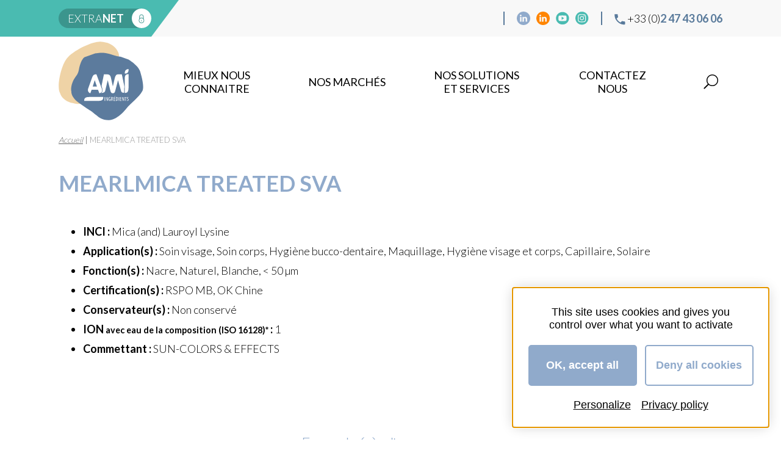

--- FILE ---
content_type: text/html; charset=UTF-8
request_url: https://ami-ingredients.fr/ingredient/mearlmica-treated-sva/
body_size: 6924
content:
<!DOCTYPE html>
<!--[if IE 7]>
<html itemscope itemtype="http://schema.org/Organization" class="ie ie7" lang="fr-FR">
<![endif]-->
<!--[if IE 8]>
<html itemscope itemtype="http://schema.org/Organization" class="ie ie8" lang="fr-FR">
<![endif]-->
<!--[if IE 9]>
<html itemscope itemtype="http://schema.org/Organization" class="ie ie9" lang="fr-FR">
<![endif]-->
<!--[if !(IE 7) & !(IE 8) & !(IE 9)]><!-->
<html itemscope itemtype="http://schema.org/Organization" lang="fr-FR">
<!--<![endif]-->
<head>
	<meta charset="UTF-8">
	<meta name="viewport" content="width=device-width, initial-scale=1, minimum-scale=1">

	<link rel="dns-prefetch" href="//fonts.googleapis.com">
	<link rel="dns-prefetch" href="//fonts.gstatic.com">
	<link rel="dns-prefetch" href="//www.google-analytics.com">

	<title>MEARLMICA TREATED SVA - AMI Ingrédients</title>

	<link rel="apple-touch-icon" sizes="180x180" href="/apple-touch-icon.png">
	<link rel="icon" type="image/png" sizes="32x32" href="/favicon-32x32.png">
	<link rel="icon" type="image/png" sizes="16x16" href="/favicon-16x16.png">
	<link rel="manifest" href="/site.webmanifest">
	<link rel="mask-icon" href="/safari-pinned-tab.svg" color="#87c23f">
	<meta name="apple-mobile-web-app-title" content="AMI Ingr&eacute;dients">
	<meta name="application-name" content="AMI Ingr&eacute;dients">
	<meta name="msapplication-TileColor" content="#ffffff">
	<meta name="theme-color" content="#ffffff">

	<link href="https://fonts.googleapis.com/css?family=Lato:300,400,700&display=swap" rel="stylesheet">

	<meta name='robots' content='index, follow, max-image-preview:large, max-snippet:-1, max-video-preview:-1' />

	
	<link rel="canonical" href="https://ami-ingredients.fr/ingredient/mearlmica-treated-sva/" />
	<meta property="og:locale" content="fr_FR" />
	<meta property="og:type" content="article" />
	<meta property="og:title" content="MEARLMICA TREATED SVA - AMI Ingrédients" />
	<meta property="og:url" content="https://ami-ingredients.fr/ingredient/mearlmica-treated-sva/" />
	<meta property="og:site_name" content="AMI Ingrédients" />
	<meta name="twitter:card" content="summary_large_image" />
	<script type="application/ld+json" class="yoast-schema-graph">{"@context":"https://schema.org","@graph":[{"@type":"WebPage","@id":"https://ami-ingredients.fr/ingredient/mearlmica-treated-sva/","url":"https://ami-ingredients.fr/ingredient/mearlmica-treated-sva/","name":"MEARLMICA TREATED SVA - AMI Ingrédients","isPartOf":{"@id":"https://ami-ingredients.fr/#website"},"datePublished":"2024-05-17T08:22:02+00:00","breadcrumb":{"@id":"https://ami-ingredients.fr/ingredient/mearlmica-treated-sva/#breadcrumb"},"inLanguage":"fr-FR","potentialAction":[{"@type":"ReadAction","target":["https://ami-ingredients.fr/ingredient/mearlmica-treated-sva/"]}]},{"@type":"BreadcrumbList","@id":"https://ami-ingredients.fr/ingredient/mearlmica-treated-sva/#breadcrumb","itemListElement":[{"@type":"ListItem","position":1,"name":"Accueil","item":"https://ami-ingredients.fr/"},{"@type":"ListItem","position":2,"name":"MEARLMICA TREATED SVA"}]},{"@type":"WebSite","@id":"https://ami-ingredients.fr/#website","url":"https://ami-ingredients.fr/","name":"AMI Ingrédients","description":"","potentialAction":[{"@type":"SearchAction","target":{"@type":"EntryPoint","urlTemplate":"https://ami-ingredients.fr/?s={search_term_string}"},"query-input":{"@type":"PropertyValueSpecification","valueRequired":true,"valueName":"search_term_string"}}],"inLanguage":"fr-FR"}]}</script>
	


<link rel='dns-prefetch' href='//challenges.cloudflare.com' />
<link rel="alternate" title="oEmbed (JSON)" type="application/json+oembed" href="https://ami-ingredients.fr/wp-json/oembed/1.0/embed?url=https%3A%2F%2Fami-ingredients.fr%2Fingredient%2Fmearlmica-treated-sva%2F" />
<link rel="alternate" title="oEmbed (XML)" type="text/xml+oembed" href="https://ami-ingredients.fr/wp-json/oembed/1.0/embed?url=https%3A%2F%2Fami-ingredients.fr%2Fingredient%2Fmearlmica-treated-sva%2F&#038;format=xml" />
<style id='wp-img-auto-sizes-contain-inline-css' type='text/css'>
img:is([sizes=auto i],[sizes^="auto," i]){contain-intrinsic-size:3000px 1500px}
/*# sourceURL=wp-img-auto-sizes-contain-inline-css */
</style>
<style id='classic-theme-styles-inline-css' type='text/css'>
/*! This file is auto-generated */
.wp-block-button__link{color:#fff;background-color:#32373c;border-radius:9999px;box-shadow:none;text-decoration:none;padding:calc(.667em + 2px) calc(1.333em + 2px);font-size:1.125em}.wp-block-file__button{background:#32373c;color:#fff;text-decoration:none}
/*# sourceURL=/wp-includes/css/classic-themes.min.css */
</style>
<link rel='stylesheet' id='AMI-css' href='https://ami-ingredients.fr/wp-content/plugins/ami/resources/css/public/ami-public.css?ver=0.1' type='text/css' media='all' />
<link rel='stylesheet' id='header-styles-css' href='https://ami-ingredients.fr/wp-content/themes/ami-ingredients/dist/css/header.css' type='text/css' media='all' />
<link rel='stylesheet' id='footer-styles-css' href='https://ami-ingredients.fr/wp-content/themes/ami-ingredients/dist/css/footer.css' type='text/css' media='all' />
<link rel='stylesheet' id='entry-header-styles-css' href='https://ami-ingredients.fr/wp-content/themes/ami-ingredients/dist/css/entry-header.css' type='text/css' media='all' />
<link rel='stylesheet' id='slick-css' href='https://ami-ingredients.fr/wp-content/themes/ami-ingredients/dist/css/vendors/slick.css' type='text/css' media='all' />
<link rel='stylesheet' id='lightbox-css' href='https://ami-ingredients.fr/wp-content/themes/ami-ingredients/sass/vendors/lightbox.min.css' type='text/css' media='all' />
<link rel='stylesheet' id='single-ingredient-formula-page-styles-css' href='https://ami-ingredients.fr/wp-content/themes/ami-ingredients/dist/css/single-ingredient-formula-page.css' type='text/css' media='all' />
<link rel='stylesheet' id='tarteaucitron-css' href='https://ami-ingredients.fr/wp-content/themes/ami-ingredients/dist/css/vendors/tarteaucitron.css' type='text/css' media='all' />
<link rel='stylesheet' id='ami-style-css' href='https://ami-ingredients.fr/wp-content/themes/ami-ingredients/style.css' type='text/css' media='all' />
			<!-- DO NOT COPY THIS SNIPPET! Start of Page Analytics Tracking for HubSpot WordPress plugin v11.3.33-->
			<script class="hsq-set-content-id" data-content-id="blog-post">
				var _hsq = _hsq || [];
				_hsq.push(["setContentType", "blog-post"]);
			</script>
			<!-- DO NOT COPY THIS SNIPPET! End of Page Analytics Tracking for HubSpot WordPress plugin -->
			<style id='global-styles-inline-css' type='text/css'>
:root{--wp--preset--aspect-ratio--square: 1;--wp--preset--aspect-ratio--4-3: 4/3;--wp--preset--aspect-ratio--3-4: 3/4;--wp--preset--aspect-ratio--3-2: 3/2;--wp--preset--aspect-ratio--2-3: 2/3;--wp--preset--aspect-ratio--16-9: 16/9;--wp--preset--aspect-ratio--9-16: 9/16;--wp--preset--color--black: #000000;--wp--preset--color--cyan-bluish-gray: #abb8c3;--wp--preset--color--white: #ffffff;--wp--preset--color--pale-pink: #f78da7;--wp--preset--color--vivid-red: #cf2e2e;--wp--preset--color--luminous-vivid-orange: #ff6900;--wp--preset--color--luminous-vivid-amber: #fcb900;--wp--preset--color--light-green-cyan: #7bdcb5;--wp--preset--color--vivid-green-cyan: #00d084;--wp--preset--color--pale-cyan-blue: #8ed1fc;--wp--preset--color--vivid-cyan-blue: #0693e3;--wp--preset--color--vivid-purple: #9b51e0;--wp--preset--gradient--vivid-cyan-blue-to-vivid-purple: linear-gradient(135deg,rgb(6,147,227) 0%,rgb(155,81,224) 100%);--wp--preset--gradient--light-green-cyan-to-vivid-green-cyan: linear-gradient(135deg,rgb(122,220,180) 0%,rgb(0,208,130) 100%);--wp--preset--gradient--luminous-vivid-amber-to-luminous-vivid-orange: linear-gradient(135deg,rgb(252,185,0) 0%,rgb(255,105,0) 100%);--wp--preset--gradient--luminous-vivid-orange-to-vivid-red: linear-gradient(135deg,rgb(255,105,0) 0%,rgb(207,46,46) 100%);--wp--preset--gradient--very-light-gray-to-cyan-bluish-gray: linear-gradient(135deg,rgb(238,238,238) 0%,rgb(169,184,195) 100%);--wp--preset--gradient--cool-to-warm-spectrum: linear-gradient(135deg,rgb(74,234,220) 0%,rgb(151,120,209) 20%,rgb(207,42,186) 40%,rgb(238,44,130) 60%,rgb(251,105,98) 80%,rgb(254,248,76) 100%);--wp--preset--gradient--blush-light-purple: linear-gradient(135deg,rgb(255,206,236) 0%,rgb(152,150,240) 100%);--wp--preset--gradient--blush-bordeaux: linear-gradient(135deg,rgb(254,205,165) 0%,rgb(254,45,45) 50%,rgb(107,0,62) 100%);--wp--preset--gradient--luminous-dusk: linear-gradient(135deg,rgb(255,203,112) 0%,rgb(199,81,192) 50%,rgb(65,88,208) 100%);--wp--preset--gradient--pale-ocean: linear-gradient(135deg,rgb(255,245,203) 0%,rgb(182,227,212) 50%,rgb(51,167,181) 100%);--wp--preset--gradient--electric-grass: linear-gradient(135deg,rgb(202,248,128) 0%,rgb(113,206,126) 100%);--wp--preset--gradient--midnight: linear-gradient(135deg,rgb(2,3,129) 0%,rgb(40,116,252) 100%);--wp--preset--font-size--small: 13px;--wp--preset--font-size--medium: 20px;--wp--preset--font-size--large: 36px;--wp--preset--font-size--x-large: 42px;--wp--preset--spacing--20: 0.44rem;--wp--preset--spacing--30: 0.67rem;--wp--preset--spacing--40: 1rem;--wp--preset--spacing--50: 1.5rem;--wp--preset--spacing--60: 2.25rem;--wp--preset--spacing--70: 3.38rem;--wp--preset--spacing--80: 5.06rem;--wp--preset--shadow--natural: 6px 6px 9px rgba(0, 0, 0, 0.2);--wp--preset--shadow--deep: 12px 12px 50px rgba(0, 0, 0, 0.4);--wp--preset--shadow--sharp: 6px 6px 0px rgba(0, 0, 0, 0.2);--wp--preset--shadow--outlined: 6px 6px 0px -3px rgb(255, 255, 255), 6px 6px rgb(0, 0, 0);--wp--preset--shadow--crisp: 6px 6px 0px rgb(0, 0, 0);}:where(.is-layout-flex){gap: 0.5em;}:where(.is-layout-grid){gap: 0.5em;}body .is-layout-flex{display: flex;}.is-layout-flex{flex-wrap: wrap;align-items: center;}.is-layout-flex > :is(*, div){margin: 0;}body .is-layout-grid{display: grid;}.is-layout-grid > :is(*, div){margin: 0;}:where(.wp-block-columns.is-layout-flex){gap: 2em;}:where(.wp-block-columns.is-layout-grid){gap: 2em;}:where(.wp-block-post-template.is-layout-flex){gap: 1.25em;}:where(.wp-block-post-template.is-layout-grid){gap: 1.25em;}.has-black-color{color: var(--wp--preset--color--black) !important;}.has-cyan-bluish-gray-color{color: var(--wp--preset--color--cyan-bluish-gray) !important;}.has-white-color{color: var(--wp--preset--color--white) !important;}.has-pale-pink-color{color: var(--wp--preset--color--pale-pink) !important;}.has-vivid-red-color{color: var(--wp--preset--color--vivid-red) !important;}.has-luminous-vivid-orange-color{color: var(--wp--preset--color--luminous-vivid-orange) !important;}.has-luminous-vivid-amber-color{color: var(--wp--preset--color--luminous-vivid-amber) !important;}.has-light-green-cyan-color{color: var(--wp--preset--color--light-green-cyan) !important;}.has-vivid-green-cyan-color{color: var(--wp--preset--color--vivid-green-cyan) !important;}.has-pale-cyan-blue-color{color: var(--wp--preset--color--pale-cyan-blue) !important;}.has-vivid-cyan-blue-color{color: var(--wp--preset--color--vivid-cyan-blue) !important;}.has-vivid-purple-color{color: var(--wp--preset--color--vivid-purple) !important;}.has-black-background-color{background-color: var(--wp--preset--color--black) !important;}.has-cyan-bluish-gray-background-color{background-color: var(--wp--preset--color--cyan-bluish-gray) !important;}.has-white-background-color{background-color: var(--wp--preset--color--white) !important;}.has-pale-pink-background-color{background-color: var(--wp--preset--color--pale-pink) !important;}.has-vivid-red-background-color{background-color: var(--wp--preset--color--vivid-red) !important;}.has-luminous-vivid-orange-background-color{background-color: var(--wp--preset--color--luminous-vivid-orange) !important;}.has-luminous-vivid-amber-background-color{background-color: var(--wp--preset--color--luminous-vivid-amber) !important;}.has-light-green-cyan-background-color{background-color: var(--wp--preset--color--light-green-cyan) !important;}.has-vivid-green-cyan-background-color{background-color: var(--wp--preset--color--vivid-green-cyan) !important;}.has-pale-cyan-blue-background-color{background-color: var(--wp--preset--color--pale-cyan-blue) !important;}.has-vivid-cyan-blue-background-color{background-color: var(--wp--preset--color--vivid-cyan-blue) !important;}.has-vivid-purple-background-color{background-color: var(--wp--preset--color--vivid-purple) !important;}.has-black-border-color{border-color: var(--wp--preset--color--black) !important;}.has-cyan-bluish-gray-border-color{border-color: var(--wp--preset--color--cyan-bluish-gray) !important;}.has-white-border-color{border-color: var(--wp--preset--color--white) !important;}.has-pale-pink-border-color{border-color: var(--wp--preset--color--pale-pink) !important;}.has-vivid-red-border-color{border-color: var(--wp--preset--color--vivid-red) !important;}.has-luminous-vivid-orange-border-color{border-color: var(--wp--preset--color--luminous-vivid-orange) !important;}.has-luminous-vivid-amber-border-color{border-color: var(--wp--preset--color--luminous-vivid-amber) !important;}.has-light-green-cyan-border-color{border-color: var(--wp--preset--color--light-green-cyan) !important;}.has-vivid-green-cyan-border-color{border-color: var(--wp--preset--color--vivid-green-cyan) !important;}.has-pale-cyan-blue-border-color{border-color: var(--wp--preset--color--pale-cyan-blue) !important;}.has-vivid-cyan-blue-border-color{border-color: var(--wp--preset--color--vivid-cyan-blue) !important;}.has-vivid-purple-border-color{border-color: var(--wp--preset--color--vivid-purple) !important;}.has-vivid-cyan-blue-to-vivid-purple-gradient-background{background: var(--wp--preset--gradient--vivid-cyan-blue-to-vivid-purple) !important;}.has-light-green-cyan-to-vivid-green-cyan-gradient-background{background: var(--wp--preset--gradient--light-green-cyan-to-vivid-green-cyan) !important;}.has-luminous-vivid-amber-to-luminous-vivid-orange-gradient-background{background: var(--wp--preset--gradient--luminous-vivid-amber-to-luminous-vivid-orange) !important;}.has-luminous-vivid-orange-to-vivid-red-gradient-background{background: var(--wp--preset--gradient--luminous-vivid-orange-to-vivid-red) !important;}.has-very-light-gray-to-cyan-bluish-gray-gradient-background{background: var(--wp--preset--gradient--very-light-gray-to-cyan-bluish-gray) !important;}.has-cool-to-warm-spectrum-gradient-background{background: var(--wp--preset--gradient--cool-to-warm-spectrum) !important;}.has-blush-light-purple-gradient-background{background: var(--wp--preset--gradient--blush-light-purple) !important;}.has-blush-bordeaux-gradient-background{background: var(--wp--preset--gradient--blush-bordeaux) !important;}.has-luminous-dusk-gradient-background{background: var(--wp--preset--gradient--luminous-dusk) !important;}.has-pale-ocean-gradient-background{background: var(--wp--preset--gradient--pale-ocean) !important;}.has-electric-grass-gradient-background{background: var(--wp--preset--gradient--electric-grass) !important;}.has-midnight-gradient-background{background: var(--wp--preset--gradient--midnight) !important;}.has-small-font-size{font-size: var(--wp--preset--font-size--small) !important;}.has-medium-font-size{font-size: var(--wp--preset--font-size--medium) !important;}.has-large-font-size{font-size: var(--wp--preset--font-size--large) !important;}.has-x-large-font-size{font-size: var(--wp--preset--font-size--x-large) !important;}
/*# sourceURL=global-styles-inline-css */
</style>
</head>

<body class="wp-singular ingredient-template-default single single-ingredient postid-10530 wp-theme-ami-ingredients single-ingredient-formula">
    <header id="header">
    	<div class="header-upper-part">
    		<div class="container">
	    		<div class="left">
	    			<a class="extranet-link" href="http://extranet.amichimie.com/" title="Accès à la plateforme réglementaire" target="_blank" rel="noopener">extra<strong>net</strong></a>
	    		</div>
	    		<div class="right">
	    				    				    			<nav>
    <ul id="menu-menu-reseaux-sociaux" class="social-menu"><li id="menu-item-151" class="social-icon linkedin-pink menu-item menu-item-type-custom menu-item-object-custom menu-item-151"><a target="_blank" href="https://www.linkedin.com/company/amiingredients/">Linkedin cosmétique</a></li>
<li id="menu-item-1946202" class="social-icon linkedin-orange menu-item menu-item-type-custom menu-item-object-custom menu-item-1946202"><a target="_blank" href="https://www.linkedin.com/company/ami-ingr%C3%A9dients-food/">Linkedin Food</a></li>
<li id="menu-item-152" class="social-icon youtube menu-item menu-item-type-custom menu-item-object-custom menu-item-152"><a target="_blank" href="https://www.youtube.com/channel/UCFNEvJZNPp5kn4w9pG7B1hA">YouTube</a></li>
<li id="menu-item-81995" class="social-icon instagram menu-item menu-item-type-custom menu-item-object-custom menu-item-81995"><a target="_blank" href="https://www.instagram.com/ami_ingredients/?hl=fr">Instagram</a></li>
</ul></nav>	    			<span class="tel-wrapper"><img src="https://ami-ingredients.fr/wp-content/themes/ami-ingredients/svg/phone.svg" width="18" height="18" alt=""/> +33 (0)<strong>2 47 43 06 06</strong></span>
	    		</div>
	    	</div>
    	</div>
    	<div class="header-lower-part">
	    	<div class="container">
	        	<a id="header-logo" href="https://ami-ingredients.fr">
	        		<img src="https://ami-ingredients.fr/wp-content/themes/ami-ingredients/svg/ami-ingredients-logo_header.svg" width="139" height="129" alt="Logo d'AMI Ingrédients"/>
	        	</a>
	            <div id="main-menu-wrapper">
	            	<nav>
    <ul id="main-menu" class=""><li id="menu-item-133" class="menu-item menu-item-type-custom menu-item-object-custom menu-item-has-children menu-item-133"><a>mieux nous connaitre</a>
<ul class="sub-menu">
	<li id="menu-item-280" class="menu-item menu-item-type-post_type menu-item-object-page menu-item-280"><a href="https://ami-ingredients.fr/historique/">NOTRE HISTOIRE</a></li>
	<li id="menu-item-278" class="menu-item menu-item-type-post_type menu-item-object-page menu-item-278"><a href="https://ami-ingredients.fr/philosophie/">NOS VALEURS</a></li>
	<li id="menu-item-279" class="menu-item menu-item-type-post_type menu-item-object-page menu-item-279"><a href="https://ami-ingredients.fr/engagements/">NOS ENGAGEMENTS</a></li>
	<li id="menu-item-290" class="menu-item menu-item-type-post_type menu-item-object-page menu-item-290"><a href="https://ami-ingredients.fr/equipe/">NOTRE EQUIPE</a></li>
</ul>
</li>
<li id="menu-item-134" class="menu-item menu-item-type-custom menu-item-object-custom menu-item-has-children menu-item-134"><a href="/#nos-marches">Nos marchés</a>
<ul class="sub-menu">
	<li id="menu-item-281" class="menu-item menu-item-type-post_type menu-item-object-page menu-item-281"><a href="https://ami-ingredients.fr/alimentaire/">Alimentaire</a></li>
	<li id="menu-item-284" class="menu-item menu-item-type-post_type menu-item-object-page menu-item-284"><a href="https://ami-ingredients.fr/cosmetique/">Cosmétique</a></li>
	<li id="menu-item-282" class="menu-item menu-item-type-post_type menu-item-object-page menu-item-282"><a href="https://ami-ingredients.fr/industrie/">Oléochimie</a></li>
</ul>
</li>
<li id="menu-item-283" class="menu-item menu-item-type-post_type menu-item-object-page menu-item-283"><a href="https://ami-ingredients.fr/solutions-et-services/">NOS SOLUTIONS ET SERVICES</a></li>
<li id="menu-item-291" class="menu-item menu-item-type-post_type menu-item-object-page menu-item-291"><a href="https://ami-ingredients.fr/contact/">Contactez nous</a></li>
<li id="menu-item-353" class="search menu-item menu-item-type-post_type menu-item-object-page menu-item-353"><a href="https://ami-ingredients.fr/recherche/">Recherche</a></li>
</ul></nav>	            </div>
	            <ul id="mobile-menu-btn">
	            	<li></li>
	            	<li></li>
	            	<li></li>
	            </ul>
	        </div>
	    </div>
    </header>

    <div id="wrapper">
		<main>        	<article id="post-10530" class="view no-bottom-padding post-10530 ingredient type-ingredient status-publish hentry">
    		<div class="breadcrumb-wrapper">
	<div class="container">
		<div class="breadcrumb"><span><span><a href="https://ami-ingredients.fr/">Accueil</a></span> | <span class="breadcrumb_last" aria-current="page">MEARLMICA TREATED SVA</span></span></div>	</div>
</div>    
    		<div class="entry-content family-2">
				<div class="container">
					<h1 class="color-2">MEARLMICA TREATED SVA</h1>
										<div class="ingredient-formula-details-container">
						<div class="ingredient-formula-details-content">
							<ul class="ingredient-formula-details-list full-width">
																	<li><strong>INCI :</strong> Mica (and) Lauroyl Lysine</li>
																<li>
									<strong>Application(s) :</strong>
									Soin visage, Soin corps, Hygiène bucco-dentaire, Maquillage, Hygiène visage et corps, Capillaire, Solaire								</li>
									
								                                <li>
                                    <strong>Fonction(s) :</strong> 
                                    Nacre, Naturel, Blanche, < 50 µm                                </li>
                                
                                                                <li>
                                    <strong>Certification(s) :</strong>
                                    RSPO MB, OK Chine                                </li>
                                                                                                                                <li>
                                    <strong>Conservateur(s) :</strong>
                                    Non conservé                                </li>
                                                                                                <li>
                                    <strong>ION <small>avec eau de la composition (ISO&nbsp;16128)<a href="#precisions">*</a></small> :</strong> 1                                </li>
                                                                                                <li>
                                    <strong>Commettant :</strong> SUN-COLORS & EFFECTS                                </li>
                                							</ul>

                                                        
                            						</div>

		    								</div>
                    
                    
                                        
                    
										<div id="linked-formulas" class="linked-posts-2">
						<h2 class="color-2">
                                                        <span>Formule(s) d'orientation</span>
                        </h2>
						<ul>
													<li>
                                <a href="https://ami-ingredients.fr/formule/poudre-libre-pour-le-teint-sur-base-tcc/" target="_blank">
                                    <div class="linked-posts-2-visual">
                                                                                <img src="https://ami-ingredients.fr/wp-content/webp-express/webp-images/uploads/2019/04/CC07.18.07_POUDRE-LIBRE-POUR-LE-TEINT_3_RED-120x120.jpg.webp" loading="lazy" decoding="async" alt=""/>
                                                                            </div>

                                    <p>Poudre libre pour le teint sur base tcc</p>
                                    
                                                                    </a>
                            </li>
													<li>
                                <a href="https://ami-ingredients.fr/formule/poudre-libre-pour-le-teint/" target="_blank">
                                    <div class="linked-posts-2-visual">
                                                                                <img src="https://ami-ingredients.fr/wp-content/webp-express/webp-images/uploads/2019/04/CC07.18.07_POUDRE-LIBRE-POUR-LE-TEINT_3_RED-120x120.jpg.webp" loading="lazy" decoding="async" alt=""/>
                                                                            </div>

                                    <p>Poudre libre pour le teint</p>
                                    
                                                                    </a>
                            </li>
													<li>
                                <a href="https://ami-ingredients.fr/formule/spray-retouche-racines/" target="_blank">
                                    <div class="linked-posts-2-visual">
                                                                                <img src="https://ami-ingredients.fr/wp-content/webp-express/webp-images/uploads/2023/01/POUDRE-MARRON_1_RED-120x120.jpg.webp" loading="lazy" decoding="async" alt=""/>
                                                                            </div>

                                    <p>Spray retouche racines</p>
                                    
                                                                    </a>
                            </li>
												</ul>
					</div>
					
                    <div class="search-result-ctas">
                                                                                <a class="btn search-icon-btn cosmetic-search-btn" href="https://ami-ingredients.fr/recherche-cosmetique/">Ingrédients cosmétiques</a>
                                                    
                                                    <a class="btn extranet-link" href="http://extranet.amichimie.com/app.ashx?filtreproduit=mearlmica%20treated%20sva" target="_blank" rel="noopener">Docs réglementaires</a>
                                                
                                                <a class="add-to-cart btn colored-btn color-3" href="" data-ingredient-id="10530">Ajouter à ma selection</a>
                    </div>

                    <p class="download-as-pdf ta-center">
                        <a class="btn colored-btn color-3" href="https://ami-ingredients.fr/ingredient/mearlmica-treated-sva/pdf/">
                            <img src="https://ami-ingredients.fr/wp-content/themes/ami-ingredients/svg/download-icon-white.svg" width="20" height="24" loading="lazy" decoding="async" alt="Télécharger cette page au format pdf" style="vertical-align: middle;"/>
                            &nbsp;<span style="vertical-align: middle;">PAGE AU FORMAT PDF</span>
                        </a>
                    </p>
                    <div id="precisions">* Informations données à titre indicatif (se référer à la documentation réglementaire en vigueur).</div>
				</div>
    		</div>
		</article>
	
	    </main>

	    <footer>
	        <div id="footer">
	        	<div class="footer-icons-wrapper">
		        	<div class="container">
			    		<div class="footer-icons">
			    						    			<div class="icon-block">
			    				<div class="img-wrapper">
			    					<a id="footer-certif-link-1" href="https://www.socotec.fr/nos-solutions/certification/systeme-de-management-qualite-iso-9001">
													    							<img id="footer-certif-logo-1" src="https://ami-ingredients.fr/wp-content/webp-express/webp-images/uploads/2023/03/SOC-CI-V-ISO-9001-RGB.png.webp" width="1062" height="1345" loading="lazy" decoding="async" alt=""/>
													    					</a>
			    				</div>
			    			</div>
			    						    			<div class="icon-block">
			    				<div class="img-wrapper">
			    					<a id="footer-certif-link-2" href="https://ami-ingredients.fr/engagements/">
													    							<img id="footer-certif-logo-2" src="https://ami-ingredients.fr/wp-content/webp-express/webp-images/uploads/2020/10/Image1.jpg.webp" width="232" height="70" loading="lazy" decoding="async" alt=""/>
													    					</a>
			    				</div>
			    			</div>
			    						    			<div class="icon-block">
			    				<div class="img-wrapper">
			    					<a id="footer-certif-link-3" href="https://ami-ingredients.fr/engagements/">
													    							<img id="footer-certif-logo-3" src="https://ami-ingredients.fr/wp-content/webp-express/webp-images/uploads/2025/01/ECOVADIS-GOLD-2024-1.png.webp" width="154" height="147" loading="lazy" decoding="async" alt=""/>
													    					</a>
			    				</div>
			    			</div>
			    						    			<div class="icon-block">
			    				<div class="img-wrapper">
			    					<a id="footer-certif-link-4" href="https://ami-ingredients.fr/engagements/">
													    							<img id="footer-certif-logo-4" src="https://ami-ingredients.fr/wp-content/webp-express/webp-images/uploads/2022/07/LOGO-RSPO-2021-site-web.png.webp" width="136" height="162" loading="lazy" decoding="async" alt=""/>
													    					</a>
			    				</div>
			    			</div>
			    						    		</div>
			    	</div>
			    </div>
			    <div class="lower-part container">
			    	<nav>
    <ul id="menu-menu-reseaux-sociaux-1" class="social-menu"><li class="social-icon linkedin-pink menu-item menu-item-type-custom menu-item-object-custom menu-item-151"><a target="_blank" href="https://www.linkedin.com/company/amiingredients/">Linkedin cosmétique</a></li>
<li class="social-icon linkedin-orange menu-item menu-item-type-custom menu-item-object-custom menu-item-1946202"><a target="_blank" href="https://www.linkedin.com/company/ami-ingr%C3%A9dients-food/">Linkedin Food</a></li>
<li class="social-icon youtube menu-item menu-item-type-custom menu-item-object-custom menu-item-152"><a target="_blank" href="https://www.youtube.com/channel/UCFNEvJZNPp5kn4w9pG7B1hA">YouTube</a></li>
<li class="social-icon instagram menu-item menu-item-type-custom menu-item-object-custom menu-item-81995"><a target="_blank" href="https://www.instagram.com/ami_ingredients/?hl=fr">Instagram</a></li>
</ul></nav>		    		
		    		<div class="footer-navigation-wrapper">
		    			<p class="office-address">270 Rue Thérèse Planiol - 37310 TAUXIGNY</p>
			    		<nav class="footer-nav-1-wrapper">
				    	    <ul id="footer-menu" class="footer-nav"><li id="menu-item-149" class="menu-item menu-item-type-post_type menu-item-object-page menu-item-149"><a href="https://ami-ingredients.fr/mentions-legales/">Mentions légales</a></li>
<li id="menu-item-150" class="menu-item menu-item-type-post_type menu-item-object-page menu-item-150"><a href="https://ami-ingredients.fr/plan-du-site/">Plan du site</a></li>
<li id="menu-item-148" class="menu-item menu-item-type-post_type menu-item-object-page menu-item-148"><a href="https://ami-ingredients.fr/carriere/">Carrière</a></li>
<li id="menu-item-7228" class="menu-item menu-item-type-post_type menu-item-object-page menu-item-7228"><a href="https://ami-ingredients.fr/conditions-generales-de-vente/">Conditions générales de vente</a></li>
</ul>				    	</nav>
				    </div>

				    <a id="footer-logo" href="https://ami-ingredients.fr">
				    	<img src="https://ami-ingredients.fr/wp-content/themes/ami-ingredients/svg/ami-ingredients-logo-white.svg" width="68" height="50" loading="lazy" decoding="async" alt="Logo d'AMI Ingrédients"/>
				    </a>
		    	</div>    	
		    </div>
	    </footer>
	</div>
	
	<div class="menu-overlay"></div>
	<div class="form-popup-overlay hidden"></div>
	<div class="form-popup hidden"><div class="btn close-btn">×</div></div>

    <script type="speculationrules">
{"prefetch":[{"source":"document","where":{"and":[{"href_matches":"/*"},{"not":{"href_matches":["/wp-*.php","/wp-admin/*","/wp-content/uploads/*","/wp-content/*","/wp-content/plugins/*","/wp-content/themes/ami-ingredients/*","/*\\?(.+)"]}},{"not":{"selector_matches":"a[rel~=\"nofollow\"]"}},{"not":{"selector_matches":".no-prefetch, .no-prefetch a"}}]},"eagerness":"conservative"}]}
</script>
<script type="text/javascript" src="https://ami-ingredients.fr/wp-includes/js/jquery/jquery.min.js" id="jquery-js"></script>
<script type="text/javascript" src="https://ami-ingredients.fr/wp-content/plugins/ami/resources/js/public/ami-public.js?ver=0.1" id="AMI-js"></script>
<script type="text/javascript" id="AMI_add_to_cart-js-extra">
/* <![CDATA[ */
var ajax_obj = {"ajax_url":"https://ami-ingredients.fr/wp-admin/admin-ajax.php","nonce":"3c835ae444"};
//# sourceURL=AMI_add_to_cart-js-extra
/* ]]> */
</script>
<script type="text/javascript" src="https://ami-ingredients.fr/wp-content/plugins/ami/resources/js/public/ami-add-to-cart.js?ver=0.1" id="AMI_add_to_cart-js"></script>
<script type="text/javascript" id="AMI_remove_from_cart-js-extra">
/* <![CDATA[ */
var ami_ajax = {"ajax_url":"https://ami-ingredients.fr/wp-admin/admin-ajax.php","nonce":"4610edb803"};
//# sourceURL=AMI_remove_from_cart-js-extra
/* ]]> */
</script>
<script type="text/javascript" src="https://ami-ingredients.fr/wp-content/plugins/ami/resources/js/public/ami-remove-from-cart.js?ver=0.1" id="AMI_remove_from_cart-js"></script>
<script type="text/javascript" id="AMI_update_cart-js-extra">
/* <![CDATA[ */
var ajax_ami = {"ajax_url":"https://ami-ingredients.fr/wp-admin/admin-ajax.php","nonce":"06898b2a2f"};
//# sourceURL=AMI_update_cart-js-extra
/* ]]> */
</script>
<script type="text/javascript" src="https://ami-ingredients.fr/wp-content/plugins/ami/resources/js/public/ami-update-cart.js?ver=0.1" id="AMI_update_cart-js"></script>
<script type="text/javascript" src="https://challenges.cloudflare.com/turnstile/v0/api.js" id="cloudflare-turnstile-js" data-wp-strategy="async"></script>
<script type="text/javascript" id="cloudflare-turnstile-js-after">
/* <![CDATA[ */
document.addEventListener( 'wpcf7submit', e => turnstile.reset() );
//# sourceURL=cloudflare-turnstile-js-after
/* ]]> */
</script>
<script type="text/javascript" src="https://ami-ingredients.fr/wp-content/themes/ami-ingredients/js/vendors/lightbox.min.js" id="lightbox-js"></script>
<script type="text/javascript" src="https://ami-ingredients.fr/wp-content/themes/ami-ingredients/dist/js/add-to-cart-button.min.js" id="add-to-cart-button-script-js"></script>
<script type="text/javascript" src="https://ami-ingredients.fr/wp-content/themes/ami-ingredients/js/vendors/slick.min.js" id="slick-js"></script>
<script type="text/javascript" src="https://ami-ingredients.fr/wp-content/themes/ami-ingredients/dist/js/linked-formulas-slider.min.js" id="linked-formulas-slider-script-js"></script>
<script type="text/javascript" src="https://ami-ingredients.fr/wp-content/themes/ami-ingredients/dist/js/gsap.min.js" id="gsap-js"></script>
<script type="text/javascript" src="https://ami-ingredients.fr/wp-content/themes/ami-ingredients/js/vendors/tarteaucitron/tarteaucitron.min.js" id="tarteaucitron-js"></script>
<script type="text/javascript" id="ami-script-js-extra">
/* <![CDATA[ */
var ami = {"ajax_url":"https://ami-ingredients.fr/wp-admin/admin-ajax.php","lang":"fr"};
//# sourceURL=ami-script-js-extra
/* ]]> */
</script>
<script type="text/javascript" src="https://ami-ingredients.fr/wp-content/themes/ami-ingredients/dist/js/main.min.js" id="ami-script-js"></script>

    <!-- Google Analytics -->
    <!-- <script>
    (function(i,s,o,g,r,a,m){i['GoogleAnalyticsObject']=r;i[r]=i[r]||function(){
    (i[r].q=i[r].q||[]).push(arguments)},i[r].l=1*new Date();a=s.createElement(o),
    m=s.getElementsByTagName(o)[0];a.async=1;a.src=g;m.parentNode.insertBefore(a,m)
    })(window,document,'script','https://www.google-analytics.com/analytics.js','ga');

    ga('create', 'UA-10687725-1', 'auto');
    ga('send', 'pageview');
    </script> -->
    <!-- End Google Analytics -->
</body>
</html>

--- FILE ---
content_type: text/css
request_url: https://ami-ingredients.fr/wp-content/plugins/ami/resources/css/public/ami-public.css?ver=0.1
body_size: -824
content:
.ami-cart {
    display: flex;
    font-size: 1.4rem;
    align-items: center;
    text-transform: uppercase;

    position: absolute;
    top: 50%;
    left: 200px;

    -webkit-transform: translateY(-50%);
    -moz-transform: translateY(-50%);
    -ms-transform: translateY(-50%);
    -o-transform: translateY(-50%);
    transform: translateY(-50%);
}

/* Article in cart count */
.ami-cart .article-count {
    color: #4A8700;
    font-size: 3.6rem;
    font-style: italic;

    position: relative;
}
.ami-cart .article-count:before {
    width: 42px;
    height: 50px;

    content: '';
    display: block;
    background: url(../../svg/clipboard.svg) no-repeat center center/100%;

    position: absolute;
    top: 50%;
    left: 60%;
    z-index: -1;

    -webkit-transform: translate(-50%, -50%);
    -moz-transform: translate(-50%, -50%);
    -ms-transform: translate(-50%, -50%);
    -o-transform: translate(-50%, -50%);
    transform: translate(-50%, -50%);
}

/* Article in cart label */
.article-in-cart-label {
    color: #7A7A7A;
    display: inline-block;

    position: relative;

    margin-left: 30px;
}
.article-in-cart-label:before {
    width: 1px;
    height: 65%;

    content: '';
    display: block;
    background-color: #7A7A7A;

    position: absolute;
    top: 50%;
    left: -13px;

    transform: translateY(-50%);
}
.article-in-cart-label strong {
    display: block;
}

/* Cart notification */
.ami-cart-notification {
    width: 186px;

    opacity: 0;
    color: #313131;
    overflow: hidden;
    font-weight: 500;
    font-size: 1.45rem;
    border-radius: 12px;
    pointer-events: none;
    background-color: #f8f8f8;
    box-shadow: 0 6px 10px rgba(0,0,0,0.15);

    position: absolute;
    top: 110%;
    left: 200px;
    z-index: 3;

    padding: 16px 20px;

    transform: translateY(-50px);
    transition: opacity 0.3s, transform 0.3s ease-out;
}
.ami-cart-notification.show {
    opacity: 1;

    transform: translateY(0);
}
.ami-cart-notification:before,
.ami-cart-notification:after {
    content: '';
    display: block;
    border-radius: 76% 11%;

    position: absolute;
}
.ami-cart-notification:before {
    width: 70px;
    height: 70px;

    opacity: 0.5;
    background-color: #85c031;

    bottom: -20px;
    left: 0;
    z-index: 3;

    transform: rotate(-20deg);
}
.ami-cart-notification:after {
    width: 30px;
    height: 30px;

    border: 2px solid #85c03187;

    left: 40px;
    bottom: -10px;
    z-index: 2;
}
.ami-cart-notification span {
    max-width: 90%;

    display: block;
    line-height: 1.4;
    text-align: right;

    position: relative;
    z-index: 3;

    margin-left: 7%;
}


--- FILE ---
content_type: text/css
request_url: https://ami-ingredients.fr/wp-content/themes/ami-ingredients/dist/css/single-ingredient-formula-page.css
body_size: 476
content:
.ingredient-featured-section{display:-webkit-box;display:-ms-flexbox;display:flex;-webkit-box-align:center;-ms-flex-align:center;align-items:center;background-color:#F5F5F5;margin:35px 0 60px}.ingredient-featured-section .img-wrapper{display:none}.ingredient-featured-section .img-wrapper img{display:block}.ingredient-featured-section .content{max-width:100%;-webkit-box-flex:1;-ms-flex:1 0 auto;flex:1 0 auto;-webkit-box-sizing:border-box;box-sizing:border-box;position:relative;padding:4rem 5rem 6rem}.ingredient-featured-section .content:after{width:76px;height:76px;content:'';display:block;border-radius:50%;background:url("/wp-content/themes/ami-ingredients/img/target-icon.png") no-repeat center center/65.78947% auto;position:absolute;bottom:0;left:50%;z-index:1;-webkit-transform:translate(-50%, 30%);transform:translate(-50%, 30%)}.family-2 .ingredient-featured-section .content:after{background-color:#90AACB}.family-3 .ingredient-featured-section .content:after{background-color:#FF8500}.family-4 .ingredient-featured-section .content:after{background-color:#FFCE51}.ingredient-description .zoom-link{display:inline-block;position:relative}.ingredient-description .zoom-link:after{width:38px;height:38px;content:'';display:block;border-radius:5px;pointer-events:none;background:rgba(255,255,255,0.9) url("/wp-content/themes/ami-ingredients/svg/zoom-icon.svg") no-repeat center center/67% auto;position:absolute;top:5%;right:2%}.formulas-additional-informations{margin:3rem 0}.formulas-additional-informations-block{text-align:center;margin:3rem 0;padding:0 1.5rem}.ingredients-key-features{margin-top:7rem}.key-feature{display:-webkit-box;display:-ms-flexbox;display:flex;-webkit-box-orient:vertical;-webkit-box-direction:normal;-ms-flex-direction:column;flex-direction:column}.formulas-key-features .key-feature{width:100%;-ms-flex-wrap:wrap;flex-wrap:wrap;text-align:center;-webkit-box-orient:horizontal;-webkit-box-direction:normal;-ms-flex-direction:row;flex-direction:row;-webkit-box-pack:center;-ms-flex-pack:center;justify-content:center}.key-feature:not(:first-child){margin-top:3.4rem}.key-feature .title{font-size:3.4rem;text-align:center;border-radius:8px;background-color:#F5F5F5;font-family:"champagne_limousines",cursive;margin-bottom:1.8rem;padding:1.5rem 2rem}.key-feature.is-favorite .title{position:relative}.key-feature .content{-webkit-box-flex:1;-ms-flex:1;flex:1;display:-webkit-box;display:-ms-flexbox;display:flex;-ms-flex-wrap:wrap;flex-wrap:wrap;border:1px solid #F5F5F5;padding:3rem 4rem}.key-feature ul{min-width:100%;list-style:none;margin:0;padding:0}.formulas-key-features .key-feature ul{-ms-flex-wrap:wrap;flex-wrap:wrap;text-align:center;-webkit-box-align:center;-ms-flex-align:center;align-items:center;display:-webkit-inline-box;display:-ms-inline-flexbox;display:inline-flex;-webkit-box-pack:center;-ms-flex-pack:center;justify-content:center}.key-feature ul li,.key-feature ul p{line-height:1.3}.key-feature li{position:relative}.formulas-key-features .key-feature li{display:inline-block;margin:0 5px 5px;padding-left:0}.ingredients-key-features .key-feature li{margin:5px;padding-left:3.2rem}.ingredients-key-features .key-feature li:before{width:8px;height:8px;content:'';display:block;border-radius:7px;background-color:#000;position:absolute;left:0;top:10px;-webkit-transform:none;transform:none}.formulas-key-features .key-feature li:before{content:'#';font-weight:700}.formulas-key-features .key-feature.family-2 li:before{color:#90AACB}.formulas-key-features .key-feature.family-3 li:before{color:#FF8500}.formulas-key-features .key-feature.family-4 li:before{color:#FFCE51}.key-feature li :first-child{margin-top:0}.key-feature li :first-child{margin-bottom:0}.key-feature ul:not(.search-pagination):not(.slick-dots) li+li{margin-top:2rem}.formulas-key-features .key-feature ul:not(.search-pagination):not(.slick-dots) li+li{margin-top:0}.key-feature .heart,.key-feature .heart:before,.key-feature .heart:after{width:3rem;height:3rem;position:absolute;top:0}.color-2 .heart,.color-2 .heart:before,.color-2 .heart:after{background-color:#90AACB}.color-6 .heart,.color-6 .heart:before,.color-6 .heart:after{background-color:#FF8500}.color-4 .heart,.color-4 .heart:before,.color-4 .heart:after{background-color:#FFCE51}.key-feature .heart{left:8%;-webkit-transform:rotate(-45deg) translateY(-50%);transform:rotate(-45deg) translateY(-50%)}.key-feature .heart:before,.key-feature .heart:after{content:'';border-radius:50%}.key-feature .heart:before{top:-1.5rem;left:0}.key-feature .heart:after{left:1.5rem}.key-feature a .icon-external-link{width:20px;height:auto;display:inline-block;margin-left:6px}.key-feature .video-container{width:100%;-webkit-box-flex:1;-ms-flex:1 1 100%;flex:1 1 100%}.single-ingredient-formula .search-result-ctas{display:-webkit-box;display:-ms-flexbox;display:flex;-ms-flex-wrap:wrap;flex-wrap:wrap;-webkit-box-align:center;-ms-flex-align:center;align-items:center;-webkit-box-pack:center;-ms-flex-pack:center;justify-content:center;background-color:#F5F5F5;margin:4rem 0;padding:2rem}.single-ingredient-formula .search-result-ctas .add-to-cart{display:-webkit-inline-box;display:-ms-inline-flexbox;display:inline-flex;margin:5px 2px}.single-ingredient-formula .ingredient-formula-visual{margin:30px 0 20px}.single-ingredient-formula .ingredient-formula-details-list{margin-bottom:50px}.single-ingredient-formula.single-ingredient .linked-posts,.single-ingredient-formula.single-ingredient .linked-posts-2{text-align:center;margin-bottom:7rem}.single-ingredient-formula.single-ingredient .linked-posts-2{margin-top:80px;margin-bottom:0}.single-ingredient-formula.single-ingredient .linked-posts h2,.single-ingredient-formula.single-ingredient .linked-posts-2 h2{font-family:"champagne_limousines",cursive}.single-ingredient-formula .linked-posts h2 img{vertical-align:middle;margin-right:10px}.single-ingredient-formula .linked-posts ul,.single-ingredient-formula .linked-posts-2 ul{padding-left:0}.single-ingredient-formula .linked-posts ul,.single-ingredient-formula .linked-posts-2 ul{list-style:none}.single-ingredient-formula.single-ingredient .linked-posts:not(.search-pagination):not(.slick-dots) li+li{margin-top:2.5rem}.single-ingredient-formula .linked-posts-2 p,.single-ingredient-formula .linked-posts-2 .slick-slider{margin-bottom:0}.single-ingredient-formula .linked-posts-2 p{font-size:1.6rem;text-transform:uppercase}.no-touch .single-ingredient-formula.single-formule .linked-posts a:hover{text-decoration:underline}.no-touch .single-ingredient-formula.single-formule .linked-posts .family-2:hover{color:#90AACB}.no-touch .single-ingredient-formula.single-formule .linked-posts .family-3:hover{color:#FF8500}.no-touch .single-ingredient-formula.single-formule .linked-posts .family-4:hover{color:#FFCE51}.single-ingredient-formula .linked-posts li img{position:relative;top:2px;margin-left:6px}.single-ingredient-formula .linked-posts-2 li{padding:0 30px}.single-ingredient-formula .linked-posts-2 li img{max-width:120px;max-height:100%;margin:auto}.single-ingredient-formula .linked-posts-2 .linked-posts-2-visual{width:120px;height:109px;margin:auto}.single-ingredient-formula .linked-posts-2 .slick-arrow{position:absolute;top:50%;z-index:2}.single-ingredient-formula .linked-posts-2 .slick-prev{left:0}.single-ingredient-formula .linked-posts-2 .slick-next{right:0}.single-ingredient-formula .download-as-pdf{margin-bottom:60px}.ami-icon{vertical-align:middle;position:relative}.ami-icon img{width:26px;height:auto}.ami-icon.icon-infos,.ami-icon.icon-list{top:2px}.ami-icon.icon-bookmark{top:4px}.single-ingredient #precisions{margin-bottom:40px;font-style:italic}@media screen and (min-width: 620px){.ingredient-featured-section .img-wrapper{max-width:380px;display:block;-ms-flex-item-align:stretch;align-self:stretch;-webkit-box-flex:0;-ms-flex:0 1 32.20338983%;flex:0 1 32.20338983%;background-size:cover;background-position:center center}.ingredient-featured-section.with-image .content{max-width:67.79661017%}.ingredients-key-features{display:-webkit-box;display:-ms-flexbox;display:flex;-ms-flex-wrap:wrap;flex-wrap:wrap;-webkit-box-pack:justify;-ms-flex-pack:justify;justify-content:space-between}.key-feature{width:49.15254237%}.key-feature:not(:first-child){margin-top:0}.key-feature:nth-child(n+3){margin-top:2.69491526%}}@media screen and (min-width: 768px){.ingredient-description{display:-webkit-box;display:-ms-flexbox;display:flex;-webkit-box-align:center;-ms-flex-align:center;align-items:center}.ingredient-description .lightbox-link{-webkit-box-flex:0;-ms-flex:0 0 308px;flex:0 0 308px;margin-left:25px}.formulas-additional-informations{margin:5rem 0 -2rem 0}.single-ingredient-formula .search-result-ctas{display:-webkit-box;display:-ms-flexbox;display:flex;-webkit-box-align:stretch;-ms-flex-align:stretch;align-items:stretch;-ms-flex-pack:distribute;justify-content:space-around;margin:8rem 0;padding:20px}.single-ingredient-formula .search-result-ctas .btn{font-size:1.7rem;-webkit-box-align:center;-ms-flex-align:center;align-items:center;display:-webkit-inline-box;display:-ms-inline-flexbox;display:inline-flex}.single-ingredient-formula .search-result-ctas .add-to-cart{margin:0}}@media screen and (min-width: 992px){.single-ingredient-formula h1{font-size:3.6rem}.ingredient-description .lightbox-link{-webkit-box-flex:0;-ms-flex:0 0 408px;flex:0 0 408px;margin-left:45px}.ami-icon.icon-infos,.ami-icon.icon-list{top:-2px}.ami-icon.icon-bookmark{top:1px}}@media screen and (min-width: 1200px){.single-ingredient-formula .entry-content>.container:first-child{position:relative}.single-ingredient-formula .ingredient-formula-details-content,.single-ingredient-formula .ingredient-formula-details-list{-webkit-box-flex:1;-ms-flex:1 0 0px;flex:1 0 0}.single-ingredient-formula .ingredient-formula-visual{-webkit-box-flex:0;-ms-flex:0 0 424px;flex:0 0 424px;margin:0 0 40px 30px}.ingredient-formula-details-container{display:-webkit-box;display:-ms-flexbox;display:flex;-webkit-box-pack:justify;-ms-flex-pack:justify;justify-content:space-between}.ingredient-formula-details-list{-webkit-box-flex:1;-ms-flex:1 0 376px;flex:1 0 376px}.ingredient-formula-details-list.full-width{-webkit-box-flex:0;-ms-flex:0 0 100%;flex:0 0 100%}.ingredient-formula-visual{text-align:right}.ami-icon.icon-infos,.ami-icon.icon-list{top:-4px}.ami-icon.icon-bookmark{top:-2px}}


--- FILE ---
content_type: text/css
request_url: https://ami-ingredients.fr/wp-content/themes/ami-ingredients/style.css
body_size: 2220
content:
@font-face{font-family:'champagne_limousines';src:url("../../../../wp-content/themes/ami-ingredients/fonts/champagne__limousines_bold_italic-webfont.woff2") format("woff2"),url("../../../../wp-content/themes/ami-ingredients/fonts/champagne__limousines_bold_italic-webfont.woff") format("woff");font-weight:normal;font-style:normal;font-display:swap}@font-face{font-family:'champagne_limousines';src:url("../../../../wp-content/themes/ami-ingredients/fonts/champagne__limousines_bold-webfont.woff2") format("woff2"),url("../../../../wp-content/themes/ami-ingredients/fonts/champagne__limousines_bold-webfont.woff") format("woff");font-weight:normal;font-style:normal;font-display:swap}@font-face{font-family:'champagne_limousines';src:url("../../../../wp-content/themes/ami-ingredients/fonts/champagne__limousines_italic-webfont.woff2") format("woff2"),url("../../../../wp-content/themes/ami-ingredients/fonts/champagne__limousines_italic-webfont.woff") format("woff");font-weight:normal;font-style:normal;font-display:swap}@font-face{font-family:'champagne_limousines';src:url("../../../../wp-content/themes/ami-ingredients/fonts/champagne__limousines-webfont.woff2") format("woff2"),url("../../../../wp-content/themes/ami-ingredients/fonts/champagne__limousines-webfont.woff") format("woff");font-weight:normal;font-style:normal;font-display:swap}article,aside,details,figcaption,figure,footer,header,hgroup,main,nav,section,summary{display:block}audio,canvas,video{display:inline-block}audio:not([controls]){display:none;height:0}[hidden]{display:none}html{font-family:sans-serif;-ms-text-size-adjust:100%;-webkit-text-size-adjust:100%}body{margin:0}a:focus{outline:thin dotted}a:active,a:hover{outline:0}h1{font-size:2em;margin:0.67em 0}abbr[title]{border-bottom:1px dotted}b,strong{font-weight:bold}dfn{font-style:italic}hr{-webkit-box-sizing:content-box;box-sizing:content-box;height:0}mark{background:#ff0;color:#000}code,kbd,pre,samp{font-family:monospace, serif;font-size:1em}pre{white-space:pre-wrap}q{quotes:'\201C' '\201D' '\2018' '\2019'}small{font-size:80%}sub,sup{font-size:75%;line-height:0;position:relative;vertical-align:baseline}sup{top:-0.5em}sub{bottom:-0.25em}img{border:0}svg:not(:root){overflow:hidden}figure{margin:0}fieldset{border:1px solid #c0c0c0;margin:0 2px;padding:0.35em 0.625em 0.75em}legend{border:0;padding:0}button,input,select,textarea{font-family:inherit;font-size:100%;margin:0}button,input{line-height:normal}button,select{text-transform:none}button,html input[type='button'],input[type='reset'],input[type='submit']{-webkit-appearance:button;cursor:pointer}button[disabled],html input[disabled]{cursor:default}input[type='checkbox'],input[type='radio']{-webkit-box-sizing:border-box;box-sizing:border-box;padding:0}input[type='search']{-webkit-appearance:textfield;-webkit-box-sizing:content-box;box-sizing:content-box}input[type='search']::-webkit-search-cancel-button,input[type='search']::-webkit-search-decoration{-webkit-appearance:none}button::-moz-focus-inner,input::-moz-focus-inner{border:0;padding:0}textarea{overflow:auto;vertical-align:top}table{border-collapse:collapse;border-spacing:0}.alignnone{margin:5px 15px 20px 0}.aligncenter,div.aligncenter{display:block;margin:5px auto 5px auto}.alignright{float:right;margin:5px 0 20px 20px}.alignleft{float:left;margin:5px 20px 20px 0}a img.alignright{float:right;margin:5px 0 20px 20px}a img.alignnone{margin:5px 15px 20px 0}a img.alignleft{float:left;margin:5px 20px 20px 0}a img.aligncenter{display:block;margin-left:auto;margin-right:auto}.wp-caption{background:#fff;border:1px solid #f0f0f0;max-width:96%;padding:5px 3px 10px;text-align:center}.wp-caption.alignnone{margin:5px 15px 20px 0}.wp-caption.alignleft{margin:5px 20px 20px 0}.wp-caption.alignright{margin:5px 0 20px 20px}.wp-caption img{border:0 none;height:auto;margin:0;max-width:98.5%;padding:0;width:auto}.wp-caption p.wp-caption-text{font-size:11px;line-height:17px;margin:0;padding:0 4px 5px}.screen-reader-text{border:0;clip:rect(1px, 1px, 1px, 1px);-webkit-clip-path:inset(50%);clip-path:inset(50%);height:1px;margin:-1px;overflow:hidden;padding:0;position:absolute !important;width:1px;word-wrap:normal !important}.screen-reader-text:focus{background-color:#eee;clip:auto !important;-webkit-clip-path:none;clip-path:none;color:#444;display:block;font-size:1em;height:auto;left:5px;line-height:normal;padding:15px 23px 14px;text-decoration:none;top:5px;width:auto;z-index:100000}html{font-size:42.5%}body{color:#000;font-weight:300;font-size:2.4rem;background-color:#fff;font-family:"Lato",Avenir,Helvetica,Arial,sans-serif;-webkit-font-smoothing:antialiased;-moz-osx-font-smoothing:grayscale}img,video,iframe,svg{max-width:100%}img{height:auto}a{color:inherit;text-decoration:none;-webkit-tap-highlight-color:transparent}a:focus{outline:none}input,textarea{outline:none}input[type=text],input[type=password],input[type=search],input[type=email],input[type=tel],input[type=number],textarea,button{border-radius:0}input[type=text],input[type=password],input[type=search],input[type=email],input[type=tel],input[type=number],textarea{max-width:100%;border:1px solid #c5c5c5;-webkit-box-sizing:border-box;box-sizing:border-box;padding:6px}h1,h2,h3{font-weight:300}h1,h2{margin:2.8rem 0}h1{font-weight:700;font-size:4.3rem}.cosmetic-page .entry-header h1,.pink-page.entry-header h1{color:#90AACB}.alimentary-page .entry-header h1,.orange-page.entry-header h1{color:#FF8500}.industry-page .entry-header h1,.yellow-page.entry-header h1{color:#FFCE51}.services-page .entry-header h1,.green-page.entry-header h1{color:#5F847D}h2{font-size:3.3rem}h3{font-size:2.5rem;margin:1.65rem 0}p{line-height:1.7}.strip-title{display:-webkit-box;display:-ms-flexbox;display:flex;-webkit-box-align:center;-ms-flex-align:center;align-items:center;font-family:"champagne_limousines",cursive;text-align:center;line-height:1}h2.strip-title{font-size:4.3rem}h3.strip-title{font-size:3.4rem}.strip-title:before,.strip-title:after{min-width:5%;height:0;content:'';-webkit-box-flex:1;-ms-flex:1;flex:1;display:block;border-radius:5px;border-top:2px solid;margin:0 15px}.color-1{color:#597A9B}.color-2{color:#90AACB}.color-3{color:#4ABBB1}.color-4{color:#FFCE51}.color-5{color:#474747}.color-6{color:#FF8500}.color-7{color:#5F847D}.ta-center{text-align:center}blockquote{max-width:980px;font-size:3.1rem;text-align:center;text-transform:uppercase;border-left:2px solid #000;border-right:2px solid #000;position:relative;margin:auto;padding:20px 20px}blockquote,blockquote p{line-height:1.2}.home blockquote{border-color:#597A9B}.cosmetic-page blockquote{border-color:#90AACB}.alimentary-page blockquote{border-color:#FF8500}.industry-page blockquote{border-color:#FFCE51}.services-page blockquote{border-color:#5F847D}.clearfix:after{content:'';display:block;clear:both}.clear{clear:both}.desktop-only,.hidden{display:none}.handheld-only{display:block}.view{padding-top:98px}#wrapper{-webkit-transform:translateX(0);transform:translateX(0);-webkit-transition:-webkit-transform 0.5s;transition:-webkit-transform 0.5s;transition:transform 0.5s;transition:transform 0.5s, -webkit-transform 0.5s}.container{width:90%;max-width:1180px;margin:auto}.table{display:table}.cell{display:table-cell;vertical-align:middle}.default-page .entry-content{margin-bottom:30px}.video-container{height:0;position:relative;padding-bottom:56.25%}.video-container video,.video-container iframe,.video-container object,.video-container embed{width:100%;height:100%;position:absolute;top:0;left:0}.btn,#searchsubmit{color:#000;cursor:pointer;font-weight:400;border:1px solid;font-size:1.5rem;border-radius:5rem;line-height:normal;display:inline-block;text-transform:uppercase;padding:1.5rem 3.5rem;-webkit-transition:opacity 0.6s;transition:opacity 0.6s}input.btn,#searchsubmit{background-color:transparent}.no-touch .btn:not(.disabled):hover{opacity:0.6}.btn.bold{font-weight:700}.btn.colored-btn{border:0;color:#fff}.btn.color-1{background-color:#597A9B}.btn.color-2{background-color:#90AACB}.btn.color-3{background-color:#4ABBB1}.btn.color-4{color:#000;background-color:#FFCE51}.btn.color-5{background-color:#474747}.btn.color-6{background-color:#FF8500}.btn.color-7{background-color:#5F847D}.btn.white-color{color:#fff}.btn:not(.colored-btn).disabled{color:#A8A8A8}.btn.disabled{cursor:default}.btn.colored-btn.disabled{opacity:0.5}.btn.extranet-link{position:relative;padding-right:5.3rem}.btn.extranet-link:after{width:1.7rem;height:2.3rem;content:'';display:block;background:url("/wp-content/themes/ami-ingredients/svg/lock-2.svg") no-repeat center center/100% 100%;position:absolute;right:2.2rem;top:50%;-webkit-transform:translateY(-50%);transform:translateY(-50%)}.btn.extranet-link.disabled:after{opacity:0.2}.search-icon-btn{display:-webkit-inline-box;display:-ms-inline-flexbox;display:inline-flex;-webkit-box-align:center;-ms-flex-align:center;align-items:center;padding:0.8rem 3.5rem 0.9rem 2.5rem}.search-icon-btn:before{width:4rem;height:3.5rem;content:'';display:inline-block;vertical-align:middle;background-size:100% auto;background-repeat:no-repeat;background-position:center center;margin-right:1rem}.search-icon-btn:before{position:relative;margin:0.8rem 1rem 0 0;top:-0.5rem}.cosmetic-search-btn:before,.alimentary-search-btn:before,.cosmetic-thematics-btn:before,.alimentary-thematics-btn:before,.cosmetic-formulas-search-btn:before,.alimentary-formulas-search-btn:before{display:none}.section{margin-top:8rem}.entry-content ul:not(.search-pagination):not(.slick-dots)>li+li,.section ul:not(.slick-dots) li+li,.section ol:not(.slick-dots) li+li{margin-top:10px}.section:first-child,.section .container p:first-child,.section.has-background .container>*:first-child{margin-top:0}.section.has-background{padding:50px 0}.entry-content .section:not(.has-background):last-child{margin-bottom:8rem}.section .container p:last-child{margin-bottom:0}.slick-dots .slick-active:first-child:last-child{display:none}.social-menu{display:-webkit-inline-box;display:-ms-inline-flexbox;display:inline-flex;margin-top:0;margin-bottom:0;padding-left:0}.social-menu .menu-item{font-size:0}.social-menu .menu-item+.menu-item{margin-left:10px}.social-menu .social-icon a,.social-menu .social-icon a:before{width:27px;height:27px;display:block;position:relative}.social-menu .social-icon a:before{content:'';position:absolute;top:0;left:0}.social-menu .youtube a:before{background:url("/wp-content/themes/ami-ingredients/svg/youtube-secondary.svg") no-repeat center center}.social-menu .linkedin a:before{background:url("/wp-content/themes/ami-ingredients/svg/linkedin-blue-1.svg") no-repeat center center}.social-menu .linkedin-pink a:before{background:url("/wp-content/themes/ami-ingredients/svg/linkedin-blue-2.svg") no-repeat center center}.social-menu .linkedin-orange a:before{background:url("/wp-content/themes/ami-ingredients/svg/linkedin-orange.svg") no-repeat center center}.social-menu .google-plus a:before{background:url("/wp-content/themes/ami-ingredients/svg/google-plus-green.svg") no-repeat center center}.social-menu .instagram a:before{background:url("/wp-content/themes/ami-ingredients/svg/instagram-secondary.svg") no-repeat center center}.wpcf7 .screen-reader-response{display:none}div.wpcf7-mail-sent-ok,div.wpcf7-mail-sent-ng,div.wpcf7-spam-blocked,div.wpcf7-validation-errors{border:0;padding:0}div.wpcf7-response-output{color:#fff;font-weight:700;background-color:#4ABBB1;padding:2rem}div.wpcf7-validation-errors{background-color:#e81d14}input.wpcf7-not-valid{border-color:#E71D15}.wpcf7-not-valid-tip{color:#E71D15}.wpcf7-radio .wpcf7-list-item+.wpcf7-list-item{margin-top:5px}.wpcf7-radio .wpcf7-list-item .wpcf7-list-item-label{margin-left:5px}.wpcf7-radio .wpcf7-list-item .wpcf7-list-item-label{vertical-align:middle}.wpcf7-form-control.wpcf7-radio .wpcf7-list-item{display:block}img.aligncenter{display:block;margin:auto}.breadcrumb-wrapper{padding:13px 0}.portal-page .breadcrumb-wrapper{position:relative}.breadcrumb{color:#646464;font-size:1.8rem}.breadcrumb a{font-style:italic;text-decoration:underline}.breadcrumb .breadcrumb_last{color:#9A9A9A;font-style:normal}.ami-cart-content{margin:20px 0 40px}.ami-cart-content tr{position:relative}.ami-cart-content th{color:#fff;font-size:90%;text-align:left;text-transform:uppercase;background-color:#597A9B;border-radius:10px 10px 0 0;padding:10px 15px}.ami-cart-content td{width:100%;display:block;-webkit-box-sizing:border-box;box-sizing:border-box;border-top:1px solid #e2e2e2;border-left:1px solid #ccc;border-right:1px solid #ccc;padding:10px 15px}.ami-cart-content td:first-child{font-weight:700;padding-right:2rem}.ami-cart-content tr:first-child td{border-top:1px solid #ccc}.ami-cart-content tr:nth-child(odd) td{background-color:#f3f3f3}.ami-cart-content tr:last-of-type td:last-child{border-bottom:1px solid #ccc}.ami-cart-content tr:last-of-type td:last-child{border-radius:0 0 10px 10px}.ami-cart-content input[type="number"]{margin-right:6px}.ami-cart-content .col-head{display:none}.ami-cart-content .label{font-size:2rem;display:inline-block;margin-left:5px}.ami-cart-content .remove-from-cart{width:20px;height:20px;color:#fff;font-weight:700;cursor:pointer;line-height:20px;text-align:center;border-radius:5px;display:inline-block;background-color:#000}.cookies-table{border:2px solid #f5f5f5;border-top-color:#47617c}.cookies-table th:last-child,.cookies-table td:last-child{width:160px;text-align:right}.cookies-table th{color:#fff;font-size:15px;text-transform:uppercase;background-color:#597A9B;padding:10px 20px}.cookies-table th{border-right:2px solid #47617c;border-left:2px solid #47617c}.cookies-table td{background-color:#fff;border-bottom:2px solid #f5f5f5;padding:10px 20px}.cookies-table td:first-child{width:150px;text-align:left}.cookies-table td:last-child{font-size:16px;font-weight:700}.cookies-table td:not(:last-child){border-right:2px solid #f5f5f5}.grecaptcha-badge{display:none !important}@media screen and (min-width: 620px){.default-page .entry-content{margin-bottom:50px}.wpcf7-radio .wpcf7-list-item{margin-left:5px}}@media screen and (min-width: 768px){.ami-cart-content td,.ami-cart-content .col-head{width:auto;display:table-cell}.ami-cart-content tr:last-of-type td{border-bottom:1px solid #ccc}.ami-cart-content tr:last-of-type td:first-child{border-radius:0 0 0 10px}.ami-cart-content tr:last-of-type td:last-child{border-radius:0 0 10px 0}.ami-cart-content .label{display:none}.ami-cart-content .remove-from-cart{margin-left:6px}}@media screen and (min-width: 992px){html{font-size:52.5%}body{font-size:1.8rem}h1{font-size:5.3rem}blockquote{font-size:4.8rem}blockquote,blockquote p{line-height:1.1}.strip-title:before,.strip-title:after{min-width:18%;border-top:3px solid}.strip-title:before{margin:0 24px 0 15px}.strip-title:after{margin:0 15px 0 24px}.desktop-only{display:block}.handheld-only{display:none}.container{width:85%}.view{padding-top:150px}.breadcrumb{font-size:1.3rem}.section{margin-top:10rem}body:not(.home) .section{margin-top:8rem}.section.has-background{padding:70px 0}.entry-content .section:not(.has-background):last-child{margin-bottom:10rem}}@media screen and (min-width: 1200px){html{font-size:62.5%}body{font-size:1.8rem}h2{font-size:3.4rem}h3{font-size:2.3rem}p{line-height:1.9}h2.strip-title{font-size:5.6rem}h3.strip-title{font-size:4rem}.view{padding-top:208px}.default-page .entry-content{margin-bottom:15px}input.btn,#searchsubmit{min-width:auto}}.ingredient-featured-section > .content > * {line-height:1.9}

--- FILE ---
content_type: image/svg+xml
request_url: https://ami-ingredients.fr/wp-content/themes/ami-ingredients/svg/lock.svg
body_size: -469
content:
<?xml version="1.0" encoding="UTF-8" standalone="no"?>
<!DOCTYPE svg PUBLIC "-//W3C//DTD SVG 1.1//EN" "http://www.w3.org/Graphics/SVG/1.1/DTD/svg11.dtd">
<svg width="100%" height="100%" viewBox="0 0 12 18" version="1.1" xmlns="http://www.w3.org/2000/svg" xmlns:xlink="http://www.w3.org/1999/xlink" xml:space="preserve" xmlns:serif="http://www.serif.com/" style="fill-rule:evenodd;clip-rule:evenodd;stroke-linejoin:round;stroke-miterlimit:2;">
    <path d="M5.861,11.514C5.716,11.514 5.591,11.567 5.486,11.672C5.38,11.778 5.328,11.903 5.328,12.047L5.328,14.178C5.328,14.323 5.38,14.447 5.486,14.553C5.591,14.658 5.716,14.711 5.861,14.711C6.005,14.711 6.13,14.658 6.235,14.553C6.341,14.447 6.393,14.323 6.393,14.178L6.393,12.047C6.393,11.903 6.341,11.778 6.235,11.672C6.13,11.567 6.005,11.514 5.861,11.514ZM10.123,9.399L10.123,5.12C10.123,4.532 10.012,3.979 9.79,3.463C9.568,2.947 9.263,2.495 8.874,2.106C8.486,1.718 8.034,1.412 7.517,1.19C7.001,0.968 6.449,0.857 5.861,0.857C5.272,0.857 4.72,0.968 4.204,1.19C3.688,1.412 3.235,1.718 2.847,2.106C2.458,2.495 2.153,2.947 1.931,3.463C1.709,3.979 1.598,4.532 1.598,5.12L1.598,9.399C1.265,9.843 1.004,10.335 0.815,10.873C0.627,11.411 0.532,11.98 0.532,12.58C0.532,13.312 0.671,14.003 0.948,14.653C1.226,15.302 1.606,15.868 2.089,16.351C2.572,16.834 3.138,17.214 3.788,17.492C4.437,17.769 5.128,17.908 5.861,17.908C6.593,17.908 7.284,17.769 7.934,17.492C8.583,17.214 9.149,16.834 9.632,16.351C10.115,15.868 10.495,15.302 10.773,14.653C11.05,14.003 11.189,13.312 11.189,12.58C11.189,11.98 11.095,11.411 10.906,10.873C10.717,10.335 10.456,9.843 10.123,9.399ZM2.664,5.12C2.664,4.232 2.974,3.477 3.596,2.855C4.218,2.234 4.973,1.923 5.861,1.923C6.749,1.923 7.504,2.234 8.125,2.855C8.747,3.477 9.058,4.232 9.058,5.12L9.058,8.317C8.614,7.984 8.12,7.723 7.576,7.534C7.032,7.346 6.46,7.251 5.861,7.251C5.261,7.251 4.689,7.346 4.146,7.534C3.602,7.723 3.108,7.984 2.664,8.317L2.664,5.12ZM5.861,16.842C5.272,16.842 4.72,16.731 4.204,16.509C3.688,16.287 3.235,15.982 2.847,15.594C2.458,15.205 2.153,14.753 1.931,14.237C1.709,13.72 1.598,13.168 1.598,12.58C1.598,11.991 1.709,11.439 1.931,10.923C2.153,10.407 2.458,9.954 2.847,9.566C3.235,9.177 3.688,8.872 4.204,8.65C4.72,8.428 5.272,8.317 5.861,8.317C6.427,8.317 6.968,8.434 7.484,8.667C8,8.9 8.453,9.211 8.841,9.599C9.23,9.988 9.541,10.44 9.774,10.956C10.007,11.472 10.123,12.014 10.123,12.58C10.123,13.168 10.012,13.72 9.79,14.237C9.568,14.753 9.263,15.205 8.874,15.594C8.486,15.982 8.034,16.287 7.517,16.509C7.001,16.731 6.449,16.842 5.861,16.842Z" style="fill:rgb(59,149,141);fill-rule:nonzero;"/>
</svg>


--- FILE ---
content_type: application/javascript
request_url: https://ami-ingredients.fr/wp-content/themes/ami-ingredients/dist/js/gsap.min.js
body_size: 36634
content:
!function t(e,i,s){function r(a,o){if(!i[a]){if(!e[a]){var l="function"==typeof require&&require;if(!o&&l)return l(a,!0);if(n)return n(a,!0);var h=new Error("Cannot find module '"+a+"'");throw h.code="MODULE_NOT_FOUND",h}var _=i[a]={exports:{}};e[a][0].call(_.exports,function(t){var i=e[a][1][t];return r(i||t)},_,_.exports,t,e,i,s)}return i[a].exports}for(var n="function"==typeof require&&require,a=0;a<s.length;a++)r(s[a]);return r}({1:[function(t,e,i){(function(t){var i=void 0!==e&&e.exports&&void 0!==t?t:this||window;(i._gsQueue||(i._gsQueue=[])).push(function(){"use strict";var t,e,s,r,n,a,o,l,h,_,u,f,c,p,d,m;i._gsDefine("TweenMax",["core.Animation","core.SimpleTimeline","TweenLite"],function(t,e,i){var s=function(t){var e,i=[],s=t.length;for(e=0;e!==s;i.push(t[e++]));return i},r=function(t,e,i){var s,r,n=t.cycle;for(s in n)r=n[s],t[s]="function"==typeof r?r(i,e[i]):r[i%r.length];delete t.cycle},n=function(t,e,s){i.call(this,t,e,s),this._cycle=0,this._yoyo=!0===this.vars.yoyo||!!this.vars.yoyoEase,this._repeat=this.vars.repeat||0,this._repeatDelay=this.vars.repeatDelay||0,this._repeat&&this._uncache(!0),this.render=n.prototype.render},a=1e-10,o=i._internals,l=o.isSelector,h=o.isArray,_=n.prototype=i.to({},.1,{}),u=[];n.version="1.20.3",_.constructor=n,_.kill()._gc=!1,n.killTweensOf=n.killDelayedCallsTo=i.killTweensOf,n.getTweensOf=i.getTweensOf,n.lagSmoothing=i.lagSmoothing,n.ticker=i.ticker,n.render=i.render,_.invalidate=function(){return this._yoyo=!0===this.vars.yoyo||!!this.vars.yoyoEase,this._repeat=this.vars.repeat||0,this._repeatDelay=this.vars.repeatDelay||0,this._yoyoEase=null,this._uncache(!0),i.prototype.invalidate.call(this)},_.updateTo=function(t,e){var s,r=this.ratio,n=this.vars.immediateRender||t.immediateRender;for(s in e&&this._startTime<this._timeline._time&&(this._startTime=this._timeline._time,this._uncache(!1),this._gc?this._enabled(!0,!1):this._timeline.insert(this,this._startTime-this._delay)),t)this.vars[s]=t[s];if(this._initted||n)if(e)this._initted=!1,n&&this.render(0,!0,!0);else if(this._gc&&this._enabled(!0,!1),this._notifyPluginsOfEnabled&&this._firstPT&&i._onPluginEvent("_onDisable",this),this._time/this._duration>.998){var a=this._totalTime;this.render(0,!0,!1),this._initted=!1,this.render(a,!0,!1)}else if(this._initted=!1,this._init(),this._time>0||n)for(var o,l=1/(1-r),h=this._firstPT;h;)o=h.s+h.c,h.c*=l,h.s=o-h.c,h=h._next;return this},_.render=function(t,e,s){this._initted||0===this._duration&&this.vars.repeat&&this.invalidate();var r,n,l,h,_,u,f,c,p,d=this._dirty?this.totalDuration():this._totalDuration,m=this._time,g=this._totalTime,y=this._cycle,v=this._duration,T=this._rawPrevTime;if(t>=d-1e-7&&t>=0?(this._totalTime=d,this._cycle=this._repeat,this._yoyo&&0!=(1&this._cycle)?(this._time=0,this.ratio=this._ease._calcEnd?this._ease.getRatio(0):0):(this._time=v,this.ratio=this._ease._calcEnd?this._ease.getRatio(1):1),this._reversed||(r=!0,n="onComplete",s=s||this._timeline.autoRemoveChildren),0===v&&(this._initted||!this.vars.lazy||s)&&(this._startTime===this._timeline._duration&&(t=0),(T<0||t<=0&&t>=-1e-7||T===a&&"isPause"!==this.data)&&T!==t&&(s=!0,T>a&&(n="onReverseComplete")),this._rawPrevTime=c=!e||t||T===t?t:a)):t<1e-7?(this._totalTime=this._time=this._cycle=0,this.ratio=this._ease._calcEnd?this._ease.getRatio(0):0,(0!==g||0===v&&T>0)&&(n="onReverseComplete",r=this._reversed),t<0&&(this._active=!1,0===v&&(this._initted||!this.vars.lazy||s)&&(T>=0&&(s=!0),this._rawPrevTime=c=!e||t||T===t?t:a)),this._initted||(s=!0)):(this._totalTime=this._time=t,0!==this._repeat&&(h=v+this._repeatDelay,this._cycle=this._totalTime/h>>0,0!==this._cycle&&this._cycle===this._totalTime/h&&g<=t&&this._cycle--,this._time=this._totalTime-this._cycle*h,this._yoyo&&0!=(1&this._cycle)&&(this._time=v-this._time,(p=this._yoyoEase||this.vars.yoyoEase)&&(this._yoyoEase||(!0!==p||this._initted?this._yoyoEase=p=!0===p?this._ease:p instanceof Ease?p:Ease.map[p]:(p=this.vars.ease,this._yoyoEase=p=p?p instanceof Ease?p:"function"==typeof p?new Ease(p,this.vars.easeParams):Ease.map[p]||i.defaultEase:i.defaultEase)),this.ratio=p?1-p.getRatio((v-this._time)/v):0)),this._time>v?this._time=v:this._time<0&&(this._time=0)),this._easeType&&!p?(_=this._time/v,u=this._easeType,f=this._easePower,(1===u||3===u&&_>=.5)&&(_=1-_),3===u&&(_*=2),1===f?_*=_:2===f?_*=_*_:3===f?_*=_*_*_:4===f&&(_*=_*_*_*_),1===u?this.ratio=1-_:2===u?this.ratio=_:this._time/v<.5?this.ratio=_/2:this.ratio=1-_/2):p||(this.ratio=this._ease.getRatio(this._time/v))),m!==this._time||s||y!==this._cycle){if(!this._initted){if(this._init(),!this._initted||this._gc)return;if(!s&&this._firstPT&&(!1!==this.vars.lazy&&this._duration||this.vars.lazy&&!this._duration))return this._time=m,this._totalTime=g,this._rawPrevTime=T,this._cycle=y,o.lazyTweens.push(this),void(this._lazy=[t,e]);!this._time||r||p?r&&this._ease._calcEnd&&!p&&(this.ratio=this._ease.getRatio(0===this._time?0:1)):this.ratio=this._ease.getRatio(this._time/v)}for(!1!==this._lazy&&(this._lazy=!1),this._active||!this._paused&&this._time!==m&&t>=0&&(this._active=!0),0===g&&(2===this._initted&&t>0&&this._init(),this._startAt&&(t>=0?this._startAt.render(t,!0,s):n||(n="_dummyGS")),this.vars.onStart&&(0===this._totalTime&&0!==v||e||this._callback("onStart"))),l=this._firstPT;l;)l.f?l.t[l.p](l.c*this.ratio+l.s):l.t[l.p]=l.c*this.ratio+l.s,l=l._next;this._onUpdate&&(t<0&&this._startAt&&this._startTime&&this._startAt.render(t,!0,s),e||(this._totalTime!==g||n)&&this._callback("onUpdate")),this._cycle!==y&&(e||this._gc||this.vars.onRepeat&&this._callback("onRepeat")),n&&(this._gc&&!s||(t<0&&this._startAt&&!this._onUpdate&&this._startTime&&this._startAt.render(t,!0,s),r&&(this._timeline.autoRemoveChildren&&this._enabled(!1,!1),this._active=!1),!e&&this.vars[n]&&this._callback(n),0===v&&this._rawPrevTime===a&&c!==a&&(this._rawPrevTime=0)))}else g!==this._totalTime&&this._onUpdate&&(e||this._callback("onUpdate"))},n.to=function(t,e,i){return new n(t,e,i)},n.from=function(t,e,i){return i.runBackwards=!0,i.immediateRender=0!=i.immediateRender,new n(t,e,i)},n.fromTo=function(t,e,i,s){return s.startAt=i,s.immediateRender=0!=s.immediateRender&&0!=i.immediateRender,new n(t,e,s)},n.staggerTo=n.allTo=function(t,e,a,o,_,f,c){o=o||0;var p,d,m,g,y=0,v=[],T=function(){a.onComplete&&a.onComplete.apply(a.onCompleteScope||this,arguments),_.apply(c||a.callbackScope||this,f||u)},x=a.cycle,b=a.startAt&&a.startAt.cycle;for(h(t)||("string"==typeof t&&(t=i.selector(t)||t),l(t)&&(t=s(t))),t=t||[],o<0&&((t=s(t)).reverse(),o*=-1),p=t.length-1,m=0;m<=p;m++){for(g in d={},a)d[g]=a[g];if(x&&(r(d,t,m),null!=d.duration&&(e=d.duration,delete d.duration)),b){for(g in b=d.startAt={},a.startAt)b[g]=a.startAt[g];r(d.startAt,t,m)}d.delay=y+(d.delay||0),m===p&&_&&(d.onComplete=T),v[m]=new n(t[m],e,d),y+=o}return v},n.staggerFrom=n.allFrom=function(t,e,i,s,r,a,o){return i.runBackwards=!0,i.immediateRender=0!=i.immediateRender,n.staggerTo(t,e,i,s,r,a,o)},n.staggerFromTo=n.allFromTo=function(t,e,i,s,r,a,o,l){return s.startAt=i,s.immediateRender=0!=s.immediateRender&&0!=i.immediateRender,n.staggerTo(t,e,s,r,a,o,l)},n.delayedCall=function(t,e,i,s,r){return new n(e,0,{delay:t,onComplete:e,onCompleteParams:i,callbackScope:s,onReverseComplete:e,onReverseCompleteParams:i,immediateRender:!1,useFrames:r,overwrite:0})},n.set=function(t,e){return new n(t,0,e)},n.isTweening=function(t){return i.getTweensOf(t,!0).length>0};var f=function(t,e){for(var s=[],r=0,n=t._first;n;)n instanceof i?s[r++]=n:(e&&(s[r++]=n),r=(s=s.concat(f(n,e))).length),n=n._next;return s},c=n.getAllTweens=function(e){return f(t._rootTimeline,e).concat(f(t._rootFramesTimeline,e))};n.killAll=function(t,i,s,r){null==i&&(i=!0),null==s&&(s=!0);var n,a,o,l=c(0!=r),h=l.length,_=i&&s&&r;for(o=0;o<h;o++)a=l[o],(_||a instanceof e||(n=a.target===a.vars.onComplete)&&s||i&&!n)&&(t?a.totalTime(a._reversed?0:a.totalDuration()):a._enabled(!1,!1))},n.killChildTweensOf=function(t,e){if(null!=t){var r,a,_,u,f,c=o.tweenLookup;if("string"==typeof t&&(t=i.selector(t)||t),l(t)&&(t=s(t)),h(t))for(u=t.length;--u>-1;)n.killChildTweensOf(t[u],e);else{for(_ in r=[],c)for(a=c[_].target.parentNode;a;)a===t&&(r=r.concat(c[_].tweens)),a=a.parentNode;for(f=r.length,u=0;u<f;u++)e&&r[u].totalTime(r[u].totalDuration()),r[u]._enabled(!1,!1)}}};var p=function(t,i,s,r){i=!1!==i,s=!1!==s;for(var n,a,o=c(r=!1!==r),l=i&&s&&r,h=o.length;--h>-1;)a=o[h],(l||a instanceof e||(n=a.target===a.vars.onComplete)&&s||i&&!n)&&a.paused(t)};return n.pauseAll=function(t,e,i){p(!0,t,e,i)},n.resumeAll=function(t,e,i){p(!1,t,e,i)},n.globalTimeScale=function(e){var s=t._rootTimeline,r=i.ticker.time;return arguments.length?(e=e||a,s._startTime=r-(r-s._startTime)*s._timeScale/e,s=t._rootFramesTimeline,r=i.ticker.frame,s._startTime=r-(r-s._startTime)*s._timeScale/e,s._timeScale=t._rootTimeline._timeScale=e,e):s._timeScale},_.progress=function(t,e){return arguments.length?this.totalTime(this.duration()*(this._yoyo&&0!=(1&this._cycle)?1-t:t)+this._cycle*(this._duration+this._repeatDelay),e):this._time/this.duration()},_.totalProgress=function(t,e){return arguments.length?this.totalTime(this.totalDuration()*t,e):this._totalTime/this.totalDuration()},_.time=function(t,e){return arguments.length?(this._dirty&&this.totalDuration(),t>this._duration&&(t=this._duration),this._yoyo&&0!=(1&this._cycle)?t=this._duration-t+this._cycle*(this._duration+this._repeatDelay):0!==this._repeat&&(t+=this._cycle*(this._duration+this._repeatDelay)),this.totalTime(t,e)):this._time},_.duration=function(e){return arguments.length?t.prototype.duration.call(this,e):this._duration},_.totalDuration=function(t){return arguments.length?-1===this._repeat?this:this.duration((t-this._repeat*this._repeatDelay)/(this._repeat+1)):(this._dirty&&(this._totalDuration=-1===this._repeat?999999999999:this._duration*(this._repeat+1)+this._repeatDelay*this._repeat,this._dirty=!1),this._totalDuration)},_.repeat=function(t){return arguments.length?(this._repeat=t,this._uncache(!0)):this._repeat},_.repeatDelay=function(t){return arguments.length?(this._repeatDelay=t,this._uncache(!0)):this._repeatDelay},_.yoyo=function(t){return arguments.length?(this._yoyo=t,this):this._yoyo},n},!0),i._gsDefine("TimelineLite",["core.Animation","core.SimpleTimeline","TweenLite"],function(t,e,s){var r=function(t){e.call(this,t),this._labels={},this.autoRemoveChildren=!0===this.vars.autoRemoveChildren,this.smoothChildTiming=!0===this.vars.smoothChildTiming,this._sortChildren=!0,this._onUpdate=this.vars.onUpdate;var i,s,r=this.vars;for(s in r)i=r[s],h(i)&&-1!==i.join("").indexOf("{self}")&&(r[s]=this._swapSelfInParams(i));h(r.tweens)&&this.add(r.tweens,0,r.align,r.stagger)},n=1e-10,a=s._internals,o=r._internals={},l=a.isSelector,h=a.isArray,_=a.lazyTweens,u=a.lazyRender,f=i._gsDefine.globals,c=function(t){var e,i={};for(e in t)i[e]=t[e];return i},p=function(t,e,i){var s,r,n=t.cycle;for(s in n)r=n[s],t[s]="function"==typeof r?r(i,e[i]):r[i%r.length];delete t.cycle},d=o.pauseCallback=function(){},m=function(t){var e,i=[],s=t.length;for(e=0;e!==s;i.push(t[e++]));return i},g=r.prototype=new e;return r.version="1.20.3",g.constructor=r,g.kill()._gc=g._forcingPlayhead=g._hasPause=!1,g.to=function(t,e,i,r){var n=i.repeat&&f.TweenMax||s;return e?this.add(new n(t,e,i),r):this.set(t,i,r)},g.from=function(t,e,i,r){return this.add((i.repeat&&f.TweenMax||s).from(t,e,i),r)},g.fromTo=function(t,e,i,r,n){var a=r.repeat&&f.TweenMax||s;return e?this.add(a.fromTo(t,e,i,r),n):this.set(t,r,n)},g.staggerTo=function(t,e,i,n,a,o,h,_){var u,f,d=new r({onComplete:o,onCompleteParams:h,callbackScope:_,smoothChildTiming:this.smoothChildTiming}),g=i.cycle;for("string"==typeof t&&(t=s.selector(t)||t),l(t=t||[])&&(t=m(t)),(n=n||0)<0&&((t=m(t)).reverse(),n*=-1),f=0;f<t.length;f++)(u=c(i)).startAt&&(u.startAt=c(u.startAt),u.startAt.cycle&&p(u.startAt,t,f)),g&&(p(u,t,f),null!=u.duration&&(e=u.duration,delete u.duration)),d.to(t[f],e,u,f*n);return this.add(d,a)},g.staggerFrom=function(t,e,i,s,r,n,a,o){return i.immediateRender=0!=i.immediateRender,i.runBackwards=!0,this.staggerTo(t,e,i,s,r,n,a,o)},g.staggerFromTo=function(t,e,i,s,r,n,a,o,l){return s.startAt=i,s.immediateRender=0!=s.immediateRender&&0!=i.immediateRender,this.staggerTo(t,e,s,r,n,a,o,l)},g.call=function(t,e,i,r){return this.add(s.delayedCall(0,t,e,i),r)},g.set=function(t,e,i){return i=this._parseTimeOrLabel(i,0,!0),null==e.immediateRender&&(e.immediateRender=i===this._time&&!this._paused),this.add(new s(t,0,e),i)},r.exportRoot=function(t,e){null==(t=t||{}).smoothChildTiming&&(t.smoothChildTiming=!0);var i,n,a,o,l=new r(t),h=l._timeline;for(null==e&&(e=!0),h._remove(l,!0),l._startTime=0,l._rawPrevTime=l._time=l._totalTime=h._time,a=h._first;a;)o=a._next,e&&a instanceof s&&a.target===a.vars.onComplete||((n=a._startTime-a._delay)<0&&(i=1),l.add(a,n)),a=o;return h.add(l,0),i&&l.totalDuration(),l},g.add=function(i,n,a,o){var l,_,u,f,c,p;if("number"!=typeof n&&(n=this._parseTimeOrLabel(n,0,!0,i)),!(i instanceof t)){if(i instanceof Array||i&&i.push&&h(i)){for(a=a||"normal",o=o||0,l=n,_=i.length,u=0;u<_;u++)h(f=i[u])&&(f=new r({tweens:f})),this.add(f,l),"string"!=typeof f&&"function"!=typeof f&&("sequence"===a?l=f._startTime+f.totalDuration()/f._timeScale:"start"===a&&(f._startTime-=f.delay())),l+=o;return this._uncache(!0)}if("string"==typeof i)return this.addLabel(i,n);if("function"!=typeof i)throw"Cannot add "+i+" into the timeline; it is not a tween, timeline, function, or string.";i=s.delayedCall(0,i)}if(e.prototype.add.call(this,i,n),i._time&&i.render((this.rawTime()-i._startTime)*i._timeScale,!1,!1),(this._gc||this._time===this._duration)&&!this._paused&&this._duration<this.duration())for(p=(c=this).rawTime()>i._startTime;c._timeline;)p&&c._timeline.smoothChildTiming?c.totalTime(c._totalTime,!0):c._gc&&c._enabled(!0,!1),c=c._timeline;return this},g.remove=function(e){if(e instanceof t){this._remove(e,!1);var i=e._timeline=e.vars.useFrames?t._rootFramesTimeline:t._rootTimeline;return e._startTime=(e._paused?e._pauseTime:i._time)-(e._reversed?e.totalDuration()-e._totalTime:e._totalTime)/e._timeScale,this}if(e instanceof Array||e&&e.push&&h(e)){for(var s=e.length;--s>-1;)this.remove(e[s]);return this}return"string"==typeof e?this.removeLabel(e):this.kill(null,e)},g._remove=function(t,i){return e.prototype._remove.call(this,t,i),this._last?this._time>this.duration()&&(this._time=this._duration,this._totalTime=this._totalDuration):this._time=this._totalTime=this._duration=this._totalDuration=0,this},g.append=function(t,e){return this.add(t,this._parseTimeOrLabel(null,e,!0,t))},g.insert=g.insertMultiple=function(t,e,i,s){return this.add(t,e||0,i,s)},g.appendMultiple=function(t,e,i,s){return this.add(t,this._parseTimeOrLabel(null,e,!0,t),i,s)},g.addLabel=function(t,e){return this._labels[t]=this._parseTimeOrLabel(e),this},g.addPause=function(t,e,i,r){var n=s.delayedCall(0,d,i,r||this);return n.vars.onComplete=n.vars.onReverseComplete=e,n.data="isPause",this._hasPause=!0,this.add(n,t)},g.removeLabel=function(t){return delete this._labels[t],this},g.getLabelTime=function(t){return null!=this._labels[t]?this._labels[t]:-1},g._parseTimeOrLabel=function(e,i,s,r){var n,a;if(r instanceof t&&r.timeline===this)this.remove(r);else if(r&&(r instanceof Array||r.push&&h(r)))for(a=r.length;--a>-1;)r[a]instanceof t&&r[a].timeline===this&&this.remove(r[a]);if(n="number"!=typeof e||i?this.duration()>99999999999?this.recent().endTime(!1):this._duration:0,"string"==typeof i)return this._parseTimeOrLabel(i,s&&"number"==typeof e&&null==this._labels[i]?e-n:0,s);if(i=i||0,"string"!=typeof e||!isNaN(e)&&null==this._labels[e])null==e&&(e=n);else{if(-1===(a=e.indexOf("=")))return null==this._labels[e]?s?this._labels[e]=n+i:i:this._labels[e]+i;i=parseInt(e.charAt(a-1)+"1",10)*Number(e.substr(a+1)),e=a>1?this._parseTimeOrLabel(e.substr(0,a-1),0,s):n}return Number(e)+i},g.seek=function(t,e){return this.totalTime("number"==typeof t?t:this._parseTimeOrLabel(t),!1!==e)},g.stop=function(){return this.paused(!0)},g.gotoAndPlay=function(t,e){return this.play(t,e)},g.gotoAndStop=function(t,e){return this.pause(t,e)},g.render=function(t,e,i){this._gc&&this._enabled(!0,!1);var s,r,a,o,l,h,f,c=this._time,p=this._dirty?this.totalDuration():this._totalDuration,d=this._startTime,m=this._timeScale,g=this._paused;if(c!==this._time&&(t+=this._time-c),t>=p-1e-7&&t>=0)this._totalTime=this._time=p,this._reversed||this._hasPausedChild()||(r=!0,o="onComplete",l=!!this._timeline.autoRemoveChildren,0===this._duration&&(t<=0&&t>=-1e-7||this._rawPrevTime<0||this._rawPrevTime===n)&&this._rawPrevTime!==t&&this._first&&(l=!0,this._rawPrevTime>n&&(o="onReverseComplete"))),this._rawPrevTime=this._duration||!e||t||this._rawPrevTime===t?t:n,t=p+1e-4;else if(t<1e-7)if(this._totalTime=this._time=0,(0!==c||0===this._duration&&this._rawPrevTime!==n&&(this._rawPrevTime>0||t<0&&this._rawPrevTime>=0))&&(o="onReverseComplete",r=this._reversed),t<0)this._active=!1,this._timeline.autoRemoveChildren&&this._reversed?(l=r=!0,o="onReverseComplete"):this._rawPrevTime>=0&&this._first&&(l=!0),this._rawPrevTime=t;else{if(this._rawPrevTime=this._duration||!e||t||this._rawPrevTime===t?t:n,0===t&&r)for(s=this._first;s&&0===s._startTime;)s._duration||(r=!1),s=s._next;t=0,this._initted||(l=!0)}else{if(this._hasPause&&!this._forcingPlayhead&&!e){if(t>=c)for(s=this._first;s&&s._startTime<=t&&!h;)s._duration||"isPause"!==s.data||s.ratio||0===s._startTime&&0===this._rawPrevTime||(h=s),s=s._next;else for(s=this._last;s&&s._startTime>=t&&!h;)s._duration||"isPause"===s.data&&s._rawPrevTime>0&&(h=s),s=s._prev;h&&(this._time=t=h._startTime,this._totalTime=t+this._cycle*(this._totalDuration+this._repeatDelay))}this._totalTime=this._time=this._rawPrevTime=t}if(this._time!==c&&this._first||i||l||h){if(this._initted||(this._initted=!0),this._active||!this._paused&&this._time!==c&&t>0&&(this._active=!0),0===c&&this.vars.onStart&&(0===this._time&&this._duration||e||this._callback("onStart")),(f=this._time)>=c)for(s=this._first;s&&(a=s._next,f===this._time&&(!this._paused||g));)(s._active||s._startTime<=f&&!s._paused&&!s._gc)&&(h===s&&this.pause(),s._reversed?s.render((s._dirty?s.totalDuration():s._totalDuration)-(t-s._startTime)*s._timeScale,e,i):s.render((t-s._startTime)*s._timeScale,e,i)),s=a;else for(s=this._last;s&&(a=s._prev,f===this._time&&(!this._paused||g));){if(s._active||s._startTime<=c&&!s._paused&&!s._gc){if(h===s){for(h=s._prev;h&&h.endTime()>this._time;)h.render(h._reversed?h.totalDuration()-(t-h._startTime)*h._timeScale:(t-h._startTime)*h._timeScale,e,i),h=h._prev;h=null,this.pause()}s._reversed?s.render((s._dirty?s.totalDuration():s._totalDuration)-(t-s._startTime)*s._timeScale,e,i):s.render((t-s._startTime)*s._timeScale,e,i)}s=a}this._onUpdate&&(e||(_.length&&u(),this._callback("onUpdate"))),o&&(this._gc||d!==this._startTime&&m===this._timeScale||(0===this._time||p>=this.totalDuration())&&(r&&(_.length&&u(),this._timeline.autoRemoveChildren&&this._enabled(!1,!1),this._active=!1),!e&&this.vars[o]&&this._callback(o)))}},g._hasPausedChild=function(){for(var t=this._first;t;){if(t._paused||t instanceof r&&t._hasPausedChild())return!0;t=t._next}return!1},g.getChildren=function(t,e,i,r){r=r||-9999999999;for(var n=[],a=this._first,o=0;a;)a._startTime<r||(a instanceof s?!1!==e&&(n[o++]=a):(!1!==i&&(n[o++]=a),!1!==t&&(o=(n=n.concat(a.getChildren(!0,e,i))).length))),a=a._next;return n},g.getTweensOf=function(t,e){var i,r,n=this._gc,a=[],o=0;for(n&&this._enabled(!0,!0),r=(i=s.getTweensOf(t)).length;--r>-1;)(i[r].timeline===this||e&&this._contains(i[r]))&&(a[o++]=i[r]);return n&&this._enabled(!1,!0),a},g.recent=function(){return this._recent},g._contains=function(t){for(var e=t.timeline;e;){if(e===this)return!0;e=e.timeline}return!1},g.shiftChildren=function(t,e,i){i=i||0;for(var s,r=this._first,n=this._labels;r;)r._startTime>=i&&(r._startTime+=t),r=r._next;if(e)for(s in n)n[s]>=i&&(n[s]+=t);return this._uncache(!0)},g._kill=function(t,e){if(!t&&!e)return this._enabled(!1,!1);for(var i=e?this.getTweensOf(e):this.getChildren(!0,!0,!1),s=i.length,r=!1;--s>-1;)i[s]._kill(t,e)&&(r=!0);return r},g.clear=function(t){var e=this.getChildren(!1,!0,!0),i=e.length;for(this._time=this._totalTime=0;--i>-1;)e[i]._enabled(!1,!1);return!1!==t&&(this._labels={}),this._uncache(!0)},g.invalidate=function(){for(var e=this._first;e;)e.invalidate(),e=e._next;return t.prototype.invalidate.call(this)},g._enabled=function(t,i){if(t===this._gc)for(var s=this._first;s;)s._enabled(t,!0),s=s._next;return e.prototype._enabled.call(this,t,i)},g.totalTime=function(e,i,s){this._forcingPlayhead=!0;var r=t.prototype.totalTime.apply(this,arguments);return this._forcingPlayhead=!1,r},g.duration=function(t){return arguments.length?(0!==this.duration()&&0!==t&&this.timeScale(this._duration/t),this):(this._dirty&&this.totalDuration(),this._duration)},g.totalDuration=function(t){if(!arguments.length){if(this._dirty){for(var e,i,s=0,r=this._last,n=999999999999;r;)e=r._prev,r._dirty&&r.totalDuration(),r._startTime>n&&this._sortChildren&&!r._paused&&!this._calculatingDuration?(this._calculatingDuration=1,this.add(r,r._startTime-r._delay),this._calculatingDuration=0):n=r._startTime,r._startTime<0&&!r._paused&&(s-=r._startTime,this._timeline.smoothChildTiming&&(this._startTime+=r._startTime/this._timeScale,this._time-=r._startTime,this._totalTime-=r._startTime,this._rawPrevTime-=r._startTime),this.shiftChildren(-r._startTime,!1,-9999999999),n=0),(i=r._startTime+r._totalDuration/r._timeScale)>s&&(s=i),r=e;this._duration=this._totalDuration=s,this._dirty=!1}return this._totalDuration}return t&&this.totalDuration()?this.timeScale(this._totalDuration/t):this},g.paused=function(e){if(!e)for(var i=this._first,s=this._time;i;)i._startTime===s&&"isPause"===i.data&&(i._rawPrevTime=0),i=i._next;return t.prototype.paused.apply(this,arguments)},g.usesFrames=function(){for(var e=this._timeline;e._timeline;)e=e._timeline;return e===t._rootFramesTimeline},g.rawTime=function(t){return t&&(this._paused||this._repeat&&this.time()>0&&this.totalProgress()<1)?this._totalTime%(this._duration+this._repeatDelay):this._paused?this._totalTime:(this._timeline.rawTime(t)-this._startTime)*this._timeScale},r},!0),i._gsDefine("TimelineMax",["TimelineLite","TweenLite","easing.Ease"],function(t,e,s){var r=function(e){t.call(this,e),this._repeat=this.vars.repeat||0,this._repeatDelay=this.vars.repeatDelay||0,this._cycle=0,this._yoyo=!0===this.vars.yoyo,this._dirty=!0},n=1e-10,a=e._internals,o=a.lazyTweens,l=a.lazyRender,h=i._gsDefine.globals,_=new s(null,null,1,0),u=r.prototype=new t;return u.constructor=r,u.kill()._gc=!1,r.version="1.20.3",u.invalidate=function(){return this._yoyo=!0===this.vars.yoyo,this._repeat=this.vars.repeat||0,this._repeatDelay=this.vars.repeatDelay||0,this._uncache(!0),t.prototype.invalidate.call(this)},u.addCallback=function(t,i,s,r){return this.add(e.delayedCall(0,t,s,r),i)},u.removeCallback=function(t,e){if(t)if(null==e)this._kill(null,t);else for(var i=this.getTweensOf(t,!1),s=i.length,r=this._parseTimeOrLabel(e);--s>-1;)i[s]._startTime===r&&i[s]._enabled(!1,!1);return this},u.removePause=function(e){return this.removeCallback(t._internals.pauseCallback,e)},u.tweenTo=function(t,i){i=i||{};var s,r,n,a={ease:_,useFrames:this.usesFrames(),immediateRender:!1},o=i.repeat&&h.TweenMax||e;for(r in i)a[r]=i[r];return a.time=this._parseTimeOrLabel(t),s=Math.abs(Number(a.time)-this._time)/this._timeScale||.001,n=new o(this,s,a),a.onStart=function(){n.target.paused(!0),n.vars.time!==n.target.time()&&s===n.duration()&&n.duration(Math.abs(n.vars.time-n.target.time())/n.target._timeScale),i.onStart&&i.onStart.apply(i.onStartScope||i.callbackScope||n,i.onStartParams||[])},n},u.tweenFromTo=function(t,e,i){i=i||{},t=this._parseTimeOrLabel(t),i.startAt={onComplete:this.seek,onCompleteParams:[t],callbackScope:this},i.immediateRender=!1!==i.immediateRender;var s=this.tweenTo(e,i);return s.duration(Math.abs(s.vars.time-t)/this._timeScale||.001)},u.render=function(t,e,i){this._gc&&this._enabled(!0,!1);var s,r,a,h,_,u,f,c,p=this._time,d=this._dirty?this.totalDuration():this._totalDuration,m=this._duration,g=this._totalTime,y=this._startTime,v=this._timeScale,T=this._rawPrevTime,x=this._paused,b=this._cycle;if(p!==this._time&&(t+=this._time-p),t>=d-1e-7&&t>=0)this._locked||(this._totalTime=d,this._cycle=this._repeat),this._reversed||this._hasPausedChild()||(r=!0,h="onComplete",_=!!this._timeline.autoRemoveChildren,0===this._duration&&(t<=0&&t>=-1e-7||T<0||T===n)&&T!==t&&this._first&&(_=!0,T>n&&(h="onReverseComplete"))),this._rawPrevTime=this._duration||!e||t||this._rawPrevTime===t?t:n,this._yoyo&&0!=(1&this._cycle)?this._time=t=0:(this._time=m,t=m+1e-4);else if(t<1e-7)if(this._locked||(this._totalTime=this._cycle=0),this._time=0,(0!==p||0===m&&T!==n&&(T>0||t<0&&T>=0)&&!this._locked)&&(h="onReverseComplete",r=this._reversed),t<0)this._active=!1,this._timeline.autoRemoveChildren&&this._reversed?(_=r=!0,h="onReverseComplete"):T>=0&&this._first&&(_=!0),this._rawPrevTime=t;else{if(this._rawPrevTime=m||!e||t||this._rawPrevTime===t?t:n,0===t&&r)for(s=this._first;s&&0===s._startTime;)s._duration||(r=!1),s=s._next;t=0,this._initted||(_=!0)}else if(0===m&&T<0&&(_=!0),this._time=this._rawPrevTime=t,this._locked||(this._totalTime=t,0!==this._repeat&&(u=m+this._repeatDelay,this._cycle=this._totalTime/u>>0,0!==this._cycle&&this._cycle===this._totalTime/u&&g<=t&&this._cycle--,this._time=this._totalTime-this._cycle*u,this._yoyo&&0!=(1&this._cycle)&&(this._time=m-this._time),this._time>m?(this._time=m,t=m+1e-4):this._time<0?this._time=t=0:t=this._time)),this._hasPause&&!this._forcingPlayhead&&!e){if((t=this._time)>=p||this._repeat&&b!==this._cycle)for(s=this._first;s&&s._startTime<=t&&!f;)s._duration||"isPause"!==s.data||s.ratio||0===s._startTime&&0===this._rawPrevTime||(f=s),s=s._next;else for(s=this._last;s&&s._startTime>=t&&!f;)s._duration||"isPause"===s.data&&s._rawPrevTime>0&&(f=s),s=s._prev;f&&f._startTime<m&&(this._time=t=f._startTime,this._totalTime=t+this._cycle*(this._totalDuration+this._repeatDelay))}if(this._cycle!==b&&!this._locked){var w=this._yoyo&&0!=(1&b),P=w===(this._yoyo&&0!=(1&this._cycle)),O=this._totalTime,k=this._cycle,S=this._rawPrevTime,R=this._time;if(this._totalTime=b*m,this._cycle<b?w=!w:this._totalTime+=m,this._time=p,this._rawPrevTime=0===m?T-1e-4:T,this._cycle=b,this._locked=!0,p=w?0:m,this.render(p,e,0===m),e||this._gc||this.vars.onRepeat&&(this._cycle=k,this._locked=!1,this._callback("onRepeat")),p!==this._time)return;if(P&&(this._cycle=b,this._locked=!0,p=w?m+1e-4:-1e-4,this.render(p,!0,!1)),this._locked=!1,this._paused&&!x)return;this._time=R,this._totalTime=O,this._cycle=k,this._rawPrevTime=S}if(this._time!==p&&this._first||i||_||f){if(this._initted||(this._initted=!0),this._active||!this._paused&&this._totalTime!==g&&t>0&&(this._active=!0),0===g&&this.vars.onStart&&(0===this._totalTime&&this._totalDuration||e||this._callback("onStart")),(c=this._time)>=p)for(s=this._first;s&&(a=s._next,c===this._time&&(!this._paused||x));)(s._active||s._startTime<=this._time&&!s._paused&&!s._gc)&&(f===s&&this.pause(),s._reversed?s.render((s._dirty?s.totalDuration():s._totalDuration)-(t-s._startTime)*s._timeScale,e,i):s.render((t-s._startTime)*s._timeScale,e,i)),s=a;else for(s=this._last;s&&(a=s._prev,c===this._time&&(!this._paused||x));){if(s._active||s._startTime<=p&&!s._paused&&!s._gc){if(f===s){for(f=s._prev;f&&f.endTime()>this._time;)f.render(f._reversed?f.totalDuration()-(t-f._startTime)*f._timeScale:(t-f._startTime)*f._timeScale,e,i),f=f._prev;f=null,this.pause()}s._reversed?s.render((s._dirty?s.totalDuration():s._totalDuration)-(t-s._startTime)*s._timeScale,e,i):s.render((t-s._startTime)*s._timeScale,e,i)}s=a}this._onUpdate&&(e||(o.length&&l(),this._callback("onUpdate"))),h&&(this._locked||this._gc||y!==this._startTime&&v===this._timeScale||(0===this._time||d>=this.totalDuration())&&(r&&(o.length&&l(),this._timeline.autoRemoveChildren&&this._enabled(!1,!1),this._active=!1),!e&&this.vars[h]&&this._callback(h)))}else g!==this._totalTime&&this._onUpdate&&(e||this._callback("onUpdate"))},u.getActive=function(t,e,i){null==t&&(t=!0),null==e&&(e=!0),null==i&&(i=!1);var s,r,n=[],a=this.getChildren(t,e,i),o=0,l=a.length;for(s=0;s<l;s++)(r=a[s]).isActive()&&(n[o++]=r);return n},u.getLabelAfter=function(t){t||0!==t&&(t=this._time);var e,i=this.getLabelsArray(),s=i.length;for(e=0;e<s;e++)if(i[e].time>t)return i[e].name;return null},u.getLabelBefore=function(t){null==t&&(t=this._time);for(var e=this.getLabelsArray(),i=e.length;--i>-1;)if(e[i].time<t)return e[i].name;return null},u.getLabelsArray=function(){var t,e=[],i=0;for(t in this._labels)e[i++]={time:this._labels[t],name:t};return e.sort(function(t,e){return t.time-e.time}),e},u.invalidate=function(){return this._locked=!1,t.prototype.invalidate.call(this)},u.progress=function(t,e){return arguments.length?this.totalTime(this.duration()*(this._yoyo&&0!=(1&this._cycle)?1-t:t)+this._cycle*(this._duration+this._repeatDelay),e):this._time/this.duration()||0},u.totalProgress=function(t,e){return arguments.length?this.totalTime(this.totalDuration()*t,e):this._totalTime/this.totalDuration()||0},u.totalDuration=function(e){return arguments.length?-1!==this._repeat&&e?this.timeScale(this.totalDuration()/e):this:(this._dirty&&(t.prototype.totalDuration.call(this),this._totalDuration=-1===this._repeat?999999999999:this._duration*(this._repeat+1)+this._repeatDelay*this._repeat),this._totalDuration)},u.time=function(t,e){return arguments.length?(this._dirty&&this.totalDuration(),t>this._duration&&(t=this._duration),this._yoyo&&0!=(1&this._cycle)?t=this._duration-t+this._cycle*(this._duration+this._repeatDelay):0!==this._repeat&&(t+=this._cycle*(this._duration+this._repeatDelay)),this.totalTime(t,e)):this._time},u.repeat=function(t){return arguments.length?(this._repeat=t,this._uncache(!0)):this._repeat},u.repeatDelay=function(t){return arguments.length?(this._repeatDelay=t,this._uncache(!0)):this._repeatDelay},u.yoyo=function(t){return arguments.length?(this._yoyo=t,this):this._yoyo},u.currentLabel=function(t){return arguments.length?this.seek(t,!0):this.getLabelBefore(this._time+1e-8)},r},!0),t=180/Math.PI,e=[],s=[],r=[],n={},a=i._gsDefine.globals,o=function(t,e,i,s){i===s&&(i=s-(s-e)/1e6),t===e&&(e=t+(i-t)/1e6),this.a=t,this.b=e,this.c=i,this.d=s,this.da=s-t,this.ca=i-t,this.ba=e-t},l=function(t,e,i,s){var r={a:t},n={},a={},o={c:s},l=(t+e)/2,h=(e+i)/2,_=(i+s)/2,u=(l+h)/2,f=(h+_)/2,c=(f-u)/8;return r.b=l+(t-l)/4,n.b=u+c,r.c=n.a=(r.b+n.b)/2,n.c=a.a=(u+f)/2,a.b=f-c,o.b=_+(s-_)/4,a.c=o.a=(a.b+o.b)/2,[r,n,a,o]},h=function(t,i,n,a,o){var h,_,u,f,c,p,d,m,g,y,v,T,x,b=t.length-1,w=0,P=t[0].a;for(h=0;h<b;h++)_=(c=t[w]).a,u=c.d,f=t[w+1].d,o?(v=e[h],x=((T=s[h])+v)*i*.25/(a?.5:r[h]||.5),m=u-((p=u-(u-_)*(a?.5*i:0!==v?x/v:0))+(((d=u+(f-u)*(a?.5*i:0!==T?x/T:0))-p)*(3*v/(v+T)+.5)/4||0))):m=u-((p=u-(u-_)*i*.5)+(d=u+(f-u)*i*.5))/2,p+=m,d+=m,c.c=g=p,c.b=0!==h?P:P=c.a+.6*(c.c-c.a),c.da=u-_,c.ca=g-_,c.ba=P-_,n?(y=l(_,P,g,u),t.splice(w,1,y[0],y[1],y[2],y[3]),w+=4):w++,P=d;(c=t[w]).b=P,c.c=P+.4*(c.d-P),c.da=c.d-c.a,c.ca=c.c-c.a,c.ba=P-c.a,n&&(y=l(c.a,P,c.c,c.d),t.splice(w,1,y[0],y[1],y[2],y[3]))},_=function(t,i,r,n){var a,l,h,_,u,f,c=[];if(n)for(l=(t=[n].concat(t)).length;--l>-1;)"string"==typeof(f=t[l][i])&&"="===f.charAt(1)&&(t[l][i]=n[i]+Number(f.charAt(0)+f.substr(2)));if((a=t.length-2)<0)return c[0]=new o(t[0][i],0,0,t[0][i]),c;for(l=0;l<a;l++)h=t[l][i],_=t[l+1][i],c[l]=new o(h,0,0,_),r&&(u=t[l+2][i],e[l]=(e[l]||0)+(_-h)*(_-h),s[l]=(s[l]||0)+(u-_)*(u-_));return c[l]=new o(t[l][i],0,0,t[l+1][i]),c},u=function(t,i,a,o,l,u){var f,c,p,d,m,g,y,v,T={},x=[],b=u||t[0];for(c in l="string"==typeof l?","+l+",":",x,y,z,left,top,right,bottom,marginTop,marginLeft,marginRight,marginBottom,paddingLeft,paddingTop,paddingRight,paddingBottom,backgroundPosition,backgroundPosition_y,",null==i&&(i=1),t[0])x.push(c);if(t.length>1){for(v=t[t.length-1],y=!0,f=x.length;--f>-1;)if(c=x[f],Math.abs(b[c]-v[c])>.05){y=!1;break}y&&(t=t.concat(),u&&t.unshift(u),t.push(t[1]),u=t[t.length-3])}for(e.length=s.length=r.length=0,f=x.length;--f>-1;)c=x[f],n[c]=-1!==l.indexOf(","+c+","),T[c]=_(t,c,n[c],u);for(f=e.length;--f>-1;)e[f]=Math.sqrt(e[f]),s[f]=Math.sqrt(s[f]);if(!o){for(f=x.length;--f>-1;)if(n[c])for(g=(p=T[x[f]]).length-1,d=0;d<g;d++)m=p[d+1].da/s[d]+p[d].da/e[d]||0,r[d]=(r[d]||0)+m*m;for(f=r.length;--f>-1;)r[f]=Math.sqrt(r[f])}for(f=x.length,d=a?4:1;--f>-1;)p=T[c=x[f]],h(p,i,a,o,n[c]),y&&(p.splice(0,d),p.splice(p.length-d,d));return T},f=function(t,e,i){for(var s,r,n,a,o,l,h,_,u,f,c,p=1/i,d=t.length;--d>-1;)for(n=(f=t[d]).a,a=f.d-n,o=f.c-n,l=f.b-n,s=r=0,_=1;_<=i;_++)s=r-(r=((h=p*_)*h*a+3*(u=1-h)*(h*o+u*l))*h),e[c=d*i+_-1]=(e[c]||0)+s*s},c=i._gsDefine.plugin({propName:"bezier",priority:-1,version:"1.3.8",API:2,global:!0,init:function(t,e,i){this._target=t,e instanceof Array&&(e={values:e}),this._func={},this._mod={},this._props=[],this._timeRes=null==e.timeResolution?6:parseInt(e.timeResolution,10);var s,r,n,a,l,h=e.values||[],_={},c=h[0],p=e.autoRotate||i.vars.orientToBezier;for(s in this._autoRotate=p?p instanceof Array?p:[["x","y","rotation",!0===p?0:Number(p)||0]]:null,c)this._props.push(s);for(n=this._props.length;--n>-1;)s=this._props[n],this._overwriteProps.push(s),r=this._func[s]="function"==typeof t[s],_[s]=r?t[s.indexOf("set")||"function"!=typeof t["get"+s.substr(3)]?s:"get"+s.substr(3)]():parseFloat(t[s]),l||_[s]!==h[0][s]&&(l=_);if(this._beziers="cubic"!==e.type&&"quadratic"!==e.type&&"soft"!==e.type?u(h,isNaN(e.curviness)?1:e.curviness,!1,"thruBasic"===e.type,e.correlate,l):function(t,e,i){var s,r,n,a,l,h,_,u,f,c,p,d={},m="cubic"===(e=e||"soft")?3:2,g="soft"===e,y=[];if(g&&i&&(t=[i].concat(t)),null==t||t.length<m+1)throw"invalid Bezier data";for(f in t[0])y.push(f);for(h=y.length;--h>-1;){for(d[f=y[h]]=l=[],c=0,u=t.length,_=0;_<u;_++)s=null==i?t[_][f]:"string"==typeof(p=t[_][f])&&"="===p.charAt(1)?i[f]+Number(p.charAt(0)+p.substr(2)):Number(p),g&&_>1&&_<u-1&&(l[c++]=(s+l[c-2])/2),l[c++]=s;for(u=c-m+1,c=0,_=0;_<u;_+=m)s=l[_],r=l[_+1],n=l[_+2],a=2===m?0:l[_+3],l[c++]=p=3===m?new o(s,r,n,a):new o(s,(2*r+s)/3,(2*r+n)/3,n);l.length=c}return d}(h,e.type,_),this._segCount=this._beziers[s].length,this._timeRes){var d=function(t,e){var i,s,r,n,a=[],o=[],l=0,h=0,_=(e=e>>0||6)-1,u=[],c=[];for(i in t)f(t[i],a,e);for(r=a.length,s=0;s<r;s++)l+=Math.sqrt(a[s]),c[n=s%e]=l,n===_&&(h+=l,u[n=s/e>>0]=c,o[n]=h,l=0,c=[]);return{length:h,lengths:o,segments:u}}(this._beziers,this._timeRes);this._length=d.length,this._lengths=d.lengths,this._segments=d.segments,this._l1=this._li=this._s1=this._si=0,this._l2=this._lengths[0],this._curSeg=this._segments[0],this._s2=this._curSeg[0],this._prec=1/this._curSeg.length}if(p=this._autoRotate)for(this._initialRotations=[],p[0]instanceof Array||(this._autoRotate=p=[p]),n=p.length;--n>-1;){for(a=0;a<3;a++)s=p[n][a],this._func[s]="function"==typeof t[s]&&t[s.indexOf("set")||"function"!=typeof t["get"+s.substr(3)]?s:"get"+s.substr(3)];s=p[n][2],this._initialRotations[n]=(this._func[s]?this._func[s].call(this._target):this._target[s])||0,this._overwriteProps.push(s)}return this._startRatio=i.vars.runBackwards?1:0,!0},set:function(e){var i,s,r,n,a,o,l,h,_,u,f=this._segCount,c=this._func,p=this._target,d=e!==this._startRatio;if(this._timeRes){if(_=this._lengths,u=this._curSeg,e*=this._length,r=this._li,e>this._l2&&r<f-1){for(h=f-1;r<h&&(this._l2=_[++r])<=e;);this._l1=_[r-1],this._li=r,this._curSeg=u=this._segments[r],this._s2=u[this._s1=this._si=0]}else if(e<this._l1&&r>0){for(;r>0&&(this._l1=_[--r])>=e;);0===r&&e<this._l1?this._l1=0:r++,this._l2=_[r],this._li=r,this._curSeg=u=this._segments[r],this._s1=u[(this._si=u.length-1)-1]||0,this._s2=u[this._si]}if(i=r,e-=this._l1,r=this._si,e>this._s2&&r<u.length-1){for(h=u.length-1;r<h&&(this._s2=u[++r])<=e;);this._s1=u[r-1],this._si=r}else if(e<this._s1&&r>0){for(;r>0&&(this._s1=u[--r])>=e;);0===r&&e<this._s1?this._s1=0:r++,this._s2=u[r],this._si=r}o=(r+(e-this._s1)/(this._s2-this._s1))*this._prec||0}else o=(e-(i=e<0?0:e>=1?f-1:f*e>>0)*(1/f))*f;for(s=1-o,r=this._props.length;--r>-1;)n=this._props[r],l=(o*o*(a=this._beziers[n][i]).da+3*s*(o*a.ca+s*a.ba))*o+a.a,this._mod[n]&&(l=this._mod[n](l,p)),c[n]?p[n](l):p[n]=l;if(this._autoRotate){var m,g,y,v,T,x,b,w=this._autoRotate;for(r=w.length;--r>-1;)n=w[r][2],x=w[r][3]||0,b=!0===w[r][4]?1:t,a=this._beziers[w[r][0]],m=this._beziers[w[r][1]],a&&m&&(a=a[i],m=m[i],g=a.a+(a.b-a.a)*o,g+=((v=a.b+(a.c-a.b)*o)-g)*o,v+=(a.c+(a.d-a.c)*o-v)*o,y=m.a+(m.b-m.a)*o,y+=((T=m.b+(m.c-m.b)*o)-y)*o,T+=(m.c+(m.d-m.c)*o-T)*o,l=d?Math.atan2(T-y,v-g)*b+x:this._initialRotations[r],this._mod[n]&&(l=this._mod[n](l,p)),c[n]?p[n](l):p[n]=l)}}}),p=c.prototype,c.bezierThrough=u,c.cubicToQuadratic=l,c._autoCSS=!0,c.quadraticToCubic=function(t,e,i){return new o(t,(2*e+t)/3,(2*e+i)/3,i)},c._cssRegister=function(){var t=a.CSSPlugin;if(t){var e=t._internals,i=e._parseToProxy,s=e._setPluginRatio,r=e.CSSPropTween;e._registerComplexSpecialProp("bezier",{parser:function(t,e,n,a,o,l){e instanceof Array&&(e={values:e}),l=new c;var h,_,u,f=e.values,p=f.length-1,d=[],m={};if(p<0)return o;for(h=0;h<=p;h++)u=i(t,f[h],a,o,l,p!==h),d[h]=u.end;for(_ in e)m[_]=e[_];return m.values=d,(o=new r(t,"bezier",0,0,u.pt,2)).data=u,o.plugin=l,o.setRatio=s,0===m.autoRotate&&(m.autoRotate=!0),!m.autoRotate||m.autoRotate instanceof Array||(h=!0===m.autoRotate?0:Number(m.autoRotate),m.autoRotate=null!=u.end.left?[["left","top","rotation",h,!1]]:null!=u.end.x&&[["x","y","rotation",h,!1]]),m.autoRotate&&(a._transform||a._enableTransforms(!1),u.autoRotate=a._target._gsTransform,u.proxy.rotation=u.autoRotate.rotation||0,a._overwriteProps.push("rotation")),l._onInitTween(u.proxy,m,a._tween),o}})}},p._mod=function(t){for(var e,i=this._overwriteProps,s=i.length;--s>-1;)(e=t[i[s]])&&"function"==typeof e&&(this._mod[i[s]]=e)},p._kill=function(t){var e,i,s=this._props;for(e in this._beziers)if(e in t)for(delete this._beziers[e],delete this._func[e],i=s.length;--i>-1;)s[i]===e&&s.splice(i,1);if(s=this._autoRotate)for(i=s.length;--i>-1;)t[s[i][2]]&&s.splice(i,1);return this._super._kill.call(this,t)},i._gsDefine("plugins.CSSPlugin",["plugins.TweenPlugin","TweenLite"],function(t,e){var s,r,n,a,o=function(){t.call(this,"css"),this._overwriteProps.length=0,this.setRatio=o.prototype.setRatio},l=i._gsDefine.globals,h={},_=o.prototype=new t("css");_.constructor=o,o.version="1.20.3",o.API=2,o.defaultTransformPerspective=0,o.defaultSkewType="compensated",o.defaultSmoothOrigin=!0,_="px",o.suffixMap={top:_,right:_,bottom:_,left:_,width:_,height:_,fontSize:_,padding:_,margin:_,perspective:_,lineHeight:""};var u,f,c,p,d,m,g,y,v,T,x=/(?:\-|\.|\b)(\d|\.|e\-)+/g,b=/(?:\d|\-\d|\.\d|\-\.\d|\+=\d|\-=\d|\+=.\d|\-=\.\d)+/g,w=/(?:\+=|\-=|\-|\b)[\d\-\.]+[a-zA-Z0-9]*(?:%|\b)/gi,P=/(?![+-]?\d*\.?\d+|[+-]|e[+-]\d+)[^0-9]/g,O=/(?:\d|\-|\+|=|#|\.)*/g,k=/opacity *= *([^)]*)/i,S=/opacity:([^;]*)/i,R=/alpha\(opacity *=.+?\)/i,A=/^(rgb|hsl)/,C=/([A-Z])/g,D=/-([a-z])/gi,M=/(^(?:url\(\"|url\())|(?:(\"\))$|\)$)/gi,F=function(t,e){return e.toUpperCase()},z=/(?:Left|Right|Width)/i,E=/(M11|M12|M21|M22)=[\d\-\.e]+/gi,I=/progid\:DXImageTransform\.Microsoft\.Matrix\(.+?\)/i,X=/,(?=[^\)]*(?:\(|$))/gi,N=/[\s,\(]/i,L=Math.PI/180,B=180/Math.PI,Y={},j={style:{}},U=i.document||{createElement:function(){return j}},V=function(t,e){return U.createElementNS?U.createElementNS(e||"http://www.w3.org/1999/xhtml",t):U.createElement(t)},q=V("div"),W=V("img"),G=o._internals={_specialProps:h},Z=(i.navigator||{}).userAgent||"",H=(v=Z.indexOf("Android"),T=V("a"),c=-1!==Z.indexOf("Safari")&&-1===Z.indexOf("Chrome")&&(-1===v||parseFloat(Z.substr(v+8,2))>3),d=c&&parseFloat(Z.substr(Z.indexOf("Version/")+8,2))<6,p=-1!==Z.indexOf("Firefox"),(/MSIE ([0-9]{1,}[\.0-9]{0,})/.exec(Z)||/Trident\/.*rv:([0-9]{1,}[\.0-9]{0,})/.exec(Z))&&(m=parseFloat(RegExp.$1)),!!T&&(T.style.cssText="top:1px;opacity:.55;",/^0.55/.test(T.style.opacity))),$=function(t){return k.test("string"==typeof t?t:(t.currentStyle?t.currentStyle.filter:t.style.filter)||"")?parseFloat(RegExp.$1)/100:1},Q=function(t){i.console&&console.log(t)},K="",J="",tt=function(t,e){var i,s,r=(e=e||q).style;if(void 0!==r[t])return t;for(t=t.charAt(0).toUpperCase()+t.substr(1),i=["O","Moz","ms","Ms","Webkit"],s=5;--s>-1&&void 0===r[i[s]+t];);return s>=0?(K="-"+(J=3===s?"ms":i[s]).toLowerCase()+"-",J+t):null},et=U.defaultView?U.defaultView.getComputedStyle:function(){},it=o.getStyle=function(t,e,i,s,r){var n;return H||"opacity"!==e?(!s&&t.style[e]?n=t.style[e]:(i=i||et(t))?n=i[e]||i.getPropertyValue(e)||i.getPropertyValue(e.replace(C,"-$1").toLowerCase()):t.currentStyle&&(n=t.currentStyle[e]),null==r||n&&"none"!==n&&"auto"!==n&&"auto auto"!==n?n:r):$(t)},st=G.convertToPixels=function(t,i,s,r,n){if("px"===r||!r&&"lineHeight"!==i)return s;if("auto"===r||!s)return 0;var a,l,h,_=z.test(i),u=t,f=q.style,c=s<0,p=1===s;if(c&&(s=-s),p&&(s*=100),"lineHeight"!==i||r)if("%"===r&&-1!==i.indexOf("border"))a=s/100*(_?t.clientWidth:t.clientHeight);else{if(f.cssText="border:0 solid red;position:"+it(t,"position")+";line-height:0;","%"!==r&&u.appendChild&&"v"!==r.charAt(0)&&"rem"!==r)f[_?"borderLeftWidth":"borderTopWidth"]=s+r;else{if(u=t.parentNode||U.body,-1!==it(u,"display").indexOf("flex")&&(f.position="absolute"),l=u._gsCache,h=e.ticker.frame,l&&_&&l.time===h)return l.width*s/100;f[_?"width":"height"]=s+r}u.appendChild(q),a=parseFloat(q[_?"offsetWidth":"offsetHeight"]),u.removeChild(q),_&&"%"===r&&!1!==o.cacheWidths&&((l=u._gsCache=u._gsCache||{}).time=h,l.width=a/s*100),0!==a||n||(a=st(t,i,s,r,!0))}else l=et(t).lineHeight,t.style.lineHeight=s,a=parseFloat(et(t).lineHeight),t.style.lineHeight=l;return p&&(a/=100),c?-a:a},rt=G.calculateOffset=function(t,e,i){if("absolute"!==it(t,"position",i))return 0;var s="left"===e?"Left":"Top",r=it(t,"margin"+s,i);return t["offset"+s]-(st(t,e,parseFloat(r),r.replace(O,""))||0)},nt=function(t,e){var i,s,r,n={};if(e=e||et(t,null))if(i=e.length)for(;--i>-1;)-1!==(r=e[i]).indexOf("-transform")&&It!==r||(n[r.replace(D,F)]=e.getPropertyValue(r));else for(i in e)-1!==i.indexOf("Transform")&&Et!==i||(n[i]=e[i]);else if(e=t.currentStyle||t.style)for(i in e)"string"==typeof i&&void 0===n[i]&&(n[i.replace(D,F)]=e[i]);return H||(n.opacity=$(t)),s=Ht(t,e,!1),n.rotation=s.rotation,n.skewX=s.skewX,n.scaleX=s.scaleX,n.scaleY=s.scaleY,n.x=s.x,n.y=s.y,Nt&&(n.z=s.z,n.rotationX=s.rotationX,n.rotationY=s.rotationY,n.scaleZ=s.scaleZ),n.filters&&delete n.filters,n},at=function(t,e,i,s,r){var n,a,o,l={},h=t.style;for(a in i)"cssText"!==a&&"length"!==a&&isNaN(a)&&(e[a]!==(n=i[a])||r&&r[a])&&-1===a.indexOf("Origin")&&("number"!=typeof n&&"string"!=typeof n||(l[a]="auto"!==n||"left"!==a&&"top"!==a?""!==n&&"auto"!==n&&"none"!==n||"string"!=typeof e[a]||""===e[a].replace(P,"")?n:0:rt(t,a),void 0!==h[a]&&(o=new xt(h,a,h[a],o))));if(s)for(a in s)"className"!==a&&(l[a]=s[a]);return{difs:l,firstMPT:o}},ot={width:["Left","Right"],height:["Top","Bottom"]},lt=["marginLeft","marginRight","marginTop","marginBottom"],ht=function(t,e,i){if("svg"===(t.nodeName+"").toLowerCase())return(i||et(t))[e]||0;if(t.getCTM&&Wt(t))return t.getBBox()[e]||0;var s=parseFloat("width"===e?t.offsetWidth:t.offsetHeight),r=ot[e],n=r.length;for(i=i||et(t,null);--n>-1;)s-=parseFloat(it(t,"padding"+r[n],i,!0))||0,s-=parseFloat(it(t,"border"+r[n]+"Width",i,!0))||0;return s},_t=function(t,e){if("contain"===t||"auto"===t||"auto auto"===t)return t+" ";null!=t&&""!==t||(t="0 0");var i,s=t.split(" "),r=-1!==t.indexOf("left")?"0%":-1!==t.indexOf("right")?"100%":s[0],n=-1!==t.indexOf("top")?"0%":-1!==t.indexOf("bottom")?"100%":s[1];if(s.length>3&&!e){for(s=t.split(", ").join(",").split(","),t=[],i=0;i<s.length;i++)t.push(_t(s[i]));return t.join(",")}return null==n?n="center"===r?"50%":"0":"center"===n&&(n="50%"),("center"===r||isNaN(parseFloat(r))&&-1===(r+"").indexOf("="))&&(r="50%"),t=r+" "+n+(s.length>2?" "+s[2]:""),e&&(e.oxp=-1!==r.indexOf("%"),e.oyp=-1!==n.indexOf("%"),e.oxr="="===r.charAt(1),e.oyr="="===n.charAt(1),e.ox=parseFloat(r.replace(P,"")),e.oy=parseFloat(n.replace(P,"")),e.v=t),e||t},ut=function(t,e){return"function"==typeof t&&(t=t(y,g)),"string"==typeof t&&"="===t.charAt(1)?parseInt(t.charAt(0)+"1",10)*parseFloat(t.substr(2)):parseFloat(t)-parseFloat(e)||0},ft=function(t,e){return"function"==typeof t&&(t=t(y,g)),null==t?e:"string"==typeof t&&"="===t.charAt(1)?parseInt(t.charAt(0)+"1",10)*parseFloat(t.substr(2))+e:parseFloat(t)||0},ct=function(t,e,i,s){var r,n,a,o,l;return"function"==typeof t&&(t=t(y,g)),null==t?o=e:"number"==typeof t?o=t:(r=360,n=t.split("_"),a=((l="="===t.charAt(1))?parseInt(t.charAt(0)+"1",10)*parseFloat(n[0].substr(2)):parseFloat(n[0]))*(-1===t.indexOf("rad")?1:B)-(l?0:e),n.length&&(s&&(s[i]=e+a),-1!==t.indexOf("short")&&(a%=r)!==a%(r/2)&&(a=a<0?a+r:a-r),-1!==t.indexOf("_cw")&&a<0?a=(a+9999999999*r)%r-(a/r|0)*r:-1!==t.indexOf("ccw")&&a>0&&(a=(a-9999999999*r)%r-(a/r|0)*r)),o=e+a),o<1e-6&&o>-1e-6&&(o=0),o},pt={aqua:[0,255,255],lime:[0,255,0],silver:[192,192,192],black:[0,0,0],maroon:[128,0,0],teal:[0,128,128],blue:[0,0,255],navy:[0,0,128],white:[255,255,255],fuchsia:[255,0,255],olive:[128,128,0],yellow:[255,255,0],orange:[255,165,0],gray:[128,128,128],purple:[128,0,128],green:[0,128,0],red:[255,0,0],pink:[255,192,203],cyan:[0,255,255],transparent:[255,255,255,0]},dt=function(t,e,i){return 255*(6*(t=t<0?t+1:t>1?t-1:t)<1?e+(i-e)*t*6:t<.5?i:3*t<2?e+(i-e)*(2/3-t)*6:e)+.5|0},mt=o.parseColor=function(t,e){var i,s,r,n,a,o,l,h,_,u,f;if(t)if("number"==typeof t)i=[t>>16,t>>8&255,255&t];else{if(","===t.charAt(t.length-1)&&(t=t.substr(0,t.length-1)),pt[t])i=pt[t];else if("#"===t.charAt(0))4===t.length&&(t="#"+(s=t.charAt(1))+s+(r=t.charAt(2))+r+(n=t.charAt(3))+n),i=[(t=parseInt(t.substr(1),16))>>16,t>>8&255,255&t];else if("hsl"===t.substr(0,3))if(i=f=t.match(x),e){if(-1!==t.indexOf("="))return t.match(b)}else a=Number(i[0])%360/360,o=Number(i[1])/100,s=2*(l=Number(i[2])/100)-(r=l<=.5?l*(o+1):l+o-l*o),i.length>3&&(i[3]=Number(i[3])),i[0]=dt(a+1/3,s,r),i[1]=dt(a,s,r),i[2]=dt(a-1/3,s,r);else i=t.match(x)||pt.transparent;i[0]=Number(i[0]),i[1]=Number(i[1]),i[2]=Number(i[2]),i.length>3&&(i[3]=Number(i[3]))}else i=pt.black;return e&&!f&&(s=i[0]/255,r=i[1]/255,n=i[2]/255,l=((h=Math.max(s,r,n))+(_=Math.min(s,r,n)))/2,h===_?a=o=0:(u=h-_,o=l>.5?u/(2-h-_):u/(h+_),a=h===s?(r-n)/u+(r<n?6:0):h===r?(n-s)/u+2:(s-r)/u+4,a*=60),i[0]=a+.5|0,i[1]=100*o+.5|0,i[2]=100*l+.5|0),i},gt=function(t,e){var i,s,r,n=t.match(yt)||[],a=0,o="";if(!n.length)return t;for(i=0;i<n.length;i++)s=n[i],a+=(r=t.substr(a,t.indexOf(s,a)-a)).length+s.length,3===(s=mt(s,e)).length&&s.push(1),o+=r+(e?"hsla("+s[0]+","+s[1]+"%,"+s[2]+"%,"+s[3]:"rgba("+s.join(","))+")";return o+t.substr(a)},yt="(?:\\b(?:(?:rgb|rgba|hsl|hsla)\\(.+?\\))|\\B#(?:[0-9a-f]{3}){1,2}\\b";for(_ in pt)yt+="|"+_+"\\b";yt=new RegExp(yt+")","gi"),o.colorStringFilter=function(t){var e,i=t[0]+" "+t[1];yt.test(i)&&(e=-1!==i.indexOf("hsl(")||-1!==i.indexOf("hsla("),t[0]=gt(t[0],e),t[1]=gt(t[1],e)),yt.lastIndex=0},e.defaultStringFilter||(e.defaultStringFilter=o.colorStringFilter);var vt=function(t,e,i,s){if(null==t)return function(t){return t};var r,n=e?(t.match(yt)||[""])[0]:"",a=t.split(n).join("").match(w)||[],o=t.substr(0,t.indexOf(a[0])),l=")"===t.charAt(t.length-1)?")":"",h=-1!==t.indexOf(" ")?" ":",",_=a.length,u=_>0?a[0].replace(x,""):"";return _?r=e?function(t){var e,f,c,p;if("number"==typeof t)t+=u;else if(s&&X.test(t)){for(p=t.replace(X,"|").split("|"),c=0;c<p.length;c++)p[c]=r(p[c]);return p.join(",")}if(e=(t.match(yt)||[n])[0],c=(f=t.split(e).join("").match(w)||[]).length,_>c--)for(;++c<_;)f[c]=i?f[(c-1)/2|0]:a[c];return o+f.join(h)+h+e+l+(-1!==t.indexOf("inset")?" inset":"")}:function(t){var e,n,f;if("number"==typeof t)t+=u;else if(s&&X.test(t)){for(n=t.replace(X,"|").split("|"),f=0;f<n.length;f++)n[f]=r(n[f]);return n.join(",")}if(f=(e=t.match(w)||[]).length,_>f--)for(;++f<_;)e[f]=i?e[(f-1)/2|0]:a[f];return o+e.join(h)+l}:function(t){return t}},Tt=function(t){return t=t.split(","),function(e,i,s,r,n,a,o){var l,h=(i+"").split(" ");for(o={},l=0;l<4;l++)o[t[l]]=h[l]=h[l]||h[(l-1)/2>>0];return r.parse(e,o,n,a)}},xt=(G._setPluginRatio=function(t){this.plugin.setRatio(t);for(var e,i,s,r,n,a=this.data,o=a.proxy,l=a.firstMPT;l;)e=o[l.v],l.r?e=Math.round(e):e<1e-6&&e>-1e-6&&(e=0),l.t[l.p]=e,l=l._next;if(a.autoRotate&&(a.autoRotate.rotation=a.mod?a.mod(o.rotation,this.t):o.rotation),1===t||0===t)for(l=a.firstMPT,n=1===t?"e":"b";l;){if((i=l.t).type){if(1===i.type){for(r=i.xs0+i.s+i.xs1,s=1;s<i.l;s++)r+=i["xn"+s]+i["xs"+(s+1)];i[n]=r}}else i[n]=i.s+i.xs0;l=l._next}},function(t,e,i,s,r){this.t=t,this.p=e,this.v=i,this.r=r,s&&(s._prev=this,this._next=s)}),bt=(G._parseToProxy=function(t,e,i,s,r,n){var a,o,l,h,_,u=s,f={},c={},p=i._transform,d=Y;for(i._transform=null,Y=e,s=_=i.parse(t,e,s,r),Y=d,n&&(i._transform=p,u&&(u._prev=null,u._prev&&(u._prev._next=null)));s&&s!==u;){if(s.type<=1&&(c[o=s.p]=s.s+s.c,f[o]=s.s,n||(h=new xt(s,"s",o,h,s.r),s.c=0),1===s.type))for(a=s.l;--a>0;)l="xn"+a,c[o=s.p+"_"+l]=s.data[l],f[o]=s[l],n||(h=new xt(s,l,o,h,s.rxp[l]));s=s._next}return{proxy:f,end:c,firstMPT:h,pt:_}},G.CSSPropTween=function(t,e,i,r,n,o,l,h,_,u,f){this.t=t,this.p=e,this.s=i,this.c=r,this.n=l||e,t instanceof bt||a.push(this.n),this.r=h,this.type=o||0,_&&(this.pr=_,s=!0),this.b=void 0===u?i:u,this.e=void 0===f?i+r:f,n&&(this._next=n,n._prev=this)}),wt=function(t,e,i,s,r,n){var a=new bt(t,e,i,s-i,r,-1,n);return a.b=i,a.e=a.xs0=s,a},Pt=o.parseComplex=function(t,e,i,s,r,n,a,l,h,_){i=i||n||"","function"==typeof s&&(s=s(y,g)),a=new bt(t,e,0,0,a,_?2:1,null,!1,l,i,s),s+="",r&&yt.test(s+i)&&(s=[i,s],o.colorStringFilter(s),i=s[0],s=s[1]);var f,c,p,d,m,v,T,w,P,O,k,S,R,A=i.split(", ").join(",").split(" "),C=s.split(", ").join(",").split(" "),D=A.length,M=!1!==u;for(-1===s.indexOf(",")&&-1===i.indexOf(",")||(-1!==(s+i).indexOf("rgb")||-1!==(s+i).indexOf("hsl")?(A=A.join(" ").replace(X,", ").split(" "),C=C.join(" ").replace(X,", ").split(" ")):(A=A.join(" ").split(",").join(", ").split(" "),C=C.join(" ").split(",").join(", ").split(" ")),D=A.length),D!==C.length&&(D=(A=(n||"").split(" ")).length),a.plugin=h,a.setRatio=_,yt.lastIndex=0,f=0;f<D;f++)if(d=A[f],m=C[f],(w=parseFloat(d))||0===w)a.appendXtra("",w,ut(m,w),m.replace(b,""),M&&-1!==m.indexOf("px"),!0);else if(r&&yt.test(d))S=")"+((S=m.indexOf(")")+1)?m.substr(S):""),R=-1!==m.indexOf("hsl")&&H,O=m,d=mt(d,R),m=mt(m,R),(P=d.length+m.length>6)&&!H&&0===m[3]?(a["xs"+a.l]+=a.l?" transparent":"transparent",a.e=a.e.split(C[f]).join("transparent")):(H||(P=!1),R?a.appendXtra(O.substr(0,O.indexOf("hsl"))+(P?"hsla(":"hsl("),d[0],ut(m[0],d[0]),",",!1,!0).appendXtra("",d[1],ut(m[1],d[1]),"%,",!1).appendXtra("",d[2],ut(m[2],d[2]),P?"%,":"%"+S,!1):a.appendXtra(O.substr(0,O.indexOf("rgb"))+(P?"rgba(":"rgb("),d[0],m[0]-d[0],",",!0,!0).appendXtra("",d[1],m[1]-d[1],",",!0).appendXtra("",d[2],m[2]-d[2],P?",":S,!0),P&&(d=d.length<4?1:d[3],a.appendXtra("",d,(m.length<4?1:m[3])-d,S,!1))),yt.lastIndex=0;else if(v=d.match(x)){if(!(T=m.match(b))||T.length!==v.length)return a;for(p=0,c=0;c<v.length;c++)k=v[c],O=d.indexOf(k,p),a.appendXtra(d.substr(p,O-p),Number(k),ut(T[c],k),"",M&&"px"===d.substr(O+k.length,2),0===c),p=O+k.length;a["xs"+a.l]+=d.substr(p)}else a["xs"+a.l]+=a.l||a["xs"+a.l]?" "+m:m;if(-1!==s.indexOf("=")&&a.data){for(S=a.xs0+a.data.s,f=1;f<a.l;f++)S+=a["xs"+f]+a.data["xn"+f];a.e=S+a["xs"+f]}return a.l||(a.type=-1,a.xs0=a.e),a.xfirst||a},Ot=9;for((_=bt.prototype).l=_.pr=0;--Ot>0;)_["xn"+Ot]=0,_["xs"+Ot]="";_.xs0="",_._next=_._prev=_.xfirst=_.data=_.plugin=_.setRatio=_.rxp=null,_.appendXtra=function(t,e,i,s,r,n){var a=this,o=a.l;return a["xs"+o]+=n&&(o||a["xs"+o])?" "+t:t||"",i||0===o||a.plugin?(a.l++,a.type=a.setRatio?2:1,a["xs"+a.l]=s||"",o>0?(a.data["xn"+o]=e+i,a.rxp["xn"+o]=r,a["xn"+o]=e,a.plugin||(a.xfirst=new bt(a,"xn"+o,e,i,a.xfirst||a,0,a.n,r,a.pr),a.xfirst.xs0=0),a):(a.data={s:e+i},a.rxp={},a.s=e,a.c=i,a.r=r,a)):(a["xs"+o]+=e+(s||""),a)};var kt=function(t,e){e=e||{},this.p=e.prefix&&tt(t)||t,h[t]=h[this.p]=this,this.format=e.formatter||vt(e.defaultValue,e.color,e.collapsible,e.multi),e.parser&&(this.parse=e.parser),this.clrs=e.color,this.multi=e.multi,this.keyword=e.keyword,this.dflt=e.defaultValue,this.pr=e.priority||0},St=G._registerComplexSpecialProp=function(t,e,i){"object"!=typeof e&&(e={parser:i});var s,r=t.split(","),n=e.defaultValue;for(i=i||[n],s=0;s<r.length;s++)e.prefix=0===s&&e.prefix,e.defaultValue=i[s]||n,new kt(r[s],e)},Rt=G._registerPluginProp=function(t){if(!h[t]){var e=t.charAt(0).toUpperCase()+t.substr(1)+"Plugin";St(t,{parser:function(t,i,s,r,n,a,o){var _=l.com.greensock.plugins[e];return _?(_._cssRegister(),h[s].parse(t,i,s,r,n,a,o)):(Q("Error: "+e+" js file not loaded."),n)}})}};(_=kt.prototype).parseComplex=function(t,e,i,s,r,n){var a,o,l,h,_,u,f=this.keyword;if(this.multi&&(X.test(i)||X.test(e)?(o=e.replace(X,"|").split("|"),l=i.replace(X,"|").split("|")):f&&(o=[e],l=[i])),l){for(h=l.length>o.length?l.length:o.length,a=0;a<h;a++)e=o[a]=o[a]||this.dflt,i=l[a]=l[a]||this.dflt,f&&(_=e.indexOf(f))!==(u=i.indexOf(f))&&(-1===u?o[a]=o[a].split(f).join(""):-1===_&&(o[a]+=" "+f));e=o.join(", "),i=l.join(", ")}return Pt(t,this.p,e,i,this.clrs,this.dflt,s,this.pr,r,n)},_.parse=function(t,e,i,s,r,a,o){return this.parseComplex(t.style,this.format(it(t,this.p,n,!1,this.dflt)),this.format(e),r,a)},o.registerSpecialProp=function(t,e,i){St(t,{parser:function(t,s,r,n,a,o,l){var h=new bt(t,r,0,0,a,2,r,!1,i);return h.plugin=o,h.setRatio=e(t,s,n._tween,r),h},priority:i})},o.useSVGTransformAttr=!0;var At,Ct,Dt,Mt,Ft,zt="scaleX,scaleY,scaleZ,x,y,z,skewX,skewY,rotation,rotationX,rotationY,perspective,xPercent,yPercent".split(","),Et=tt("transform"),It=K+"transform",Xt=tt("transformOrigin"),Nt=null!==tt("perspective"),Lt=G.Transform=function(){this.perspective=parseFloat(o.defaultTransformPerspective)||0,this.force3D=!(!1===o.defaultForce3D||!Nt)&&(o.defaultForce3D||"auto")},Bt=i.SVGElement,Yt=function(t,e,i){var s,r=U.createElementNS("http://www.w3.org/2000/svg",t),n=/([a-z])([A-Z])/g;for(s in i)r.setAttributeNS(null,s.replace(n,"$1-$2").toLowerCase(),i[s]);return e.appendChild(r),r},jt=U.documentElement||{},Ut=(Ft=m||/Android/i.test(Z)&&!i.chrome,U.createElementNS&&!Ft&&(Ct=Yt("svg",jt),Mt=(Dt=Yt("rect",Ct,{width:100,height:50,x:100})).getBoundingClientRect().width,Dt.style[Xt]="50% 50%",Dt.style[Et]="scaleX(0.5)",Ft=Mt===Dt.getBoundingClientRect().width&&!(p&&Nt),jt.removeChild(Ct)),Ft),Vt=function(t,e,i,s,r,n){var a,l,h,_,u,f,c,p,d,m,g,y,v,T,x=t._gsTransform,b=Zt(t,!0);x&&(v=x.xOrigin,T=x.yOrigin),(!s||(a=s.split(" ")).length<2)&&(0===(c=t.getBBox()).x&&0===c.y&&c.width+c.height===0&&(c={x:parseFloat(t.hasAttribute("x")?t.getAttribute("x"):t.hasAttribute("cx")?t.getAttribute("cx"):0)||0,y:parseFloat(t.hasAttribute("y")?t.getAttribute("y"):t.hasAttribute("cy")?t.getAttribute("cy"):0)||0,width:0,height:0}),a=[(-1!==(e=_t(e).split(" "))[0].indexOf("%")?parseFloat(e[0])/100*c.width:parseFloat(e[0]))+c.x,(-1!==e[1].indexOf("%")?parseFloat(e[1])/100*c.height:parseFloat(e[1]))+c.y]),i.xOrigin=_=parseFloat(a[0]),i.yOrigin=u=parseFloat(a[1]),s&&b!==Gt&&(f=b[0],c=b[1],p=b[2],d=b[3],m=b[4],g=b[5],(y=f*d-c*p)&&(l=_*(d/y)+u*(-p/y)+(p*g-d*m)/y,h=_*(-c/y)+u*(f/y)-(f*g-c*m)/y,_=i.xOrigin=a[0]=l,u=i.yOrigin=a[1]=h)),x&&(n&&(i.xOffset=x.xOffset,i.yOffset=x.yOffset,x=i),r||!1!==r&&!1!==o.defaultSmoothOrigin?(l=_-v,h=u-T,x.xOffset+=l*b[0]+h*b[2]-l,x.yOffset+=l*b[1]+h*b[3]-h):x.xOffset=x.yOffset=0),n||t.setAttribute("data-svg-origin",a.join(" "))},qt=function(t){var e,i=V("svg",this.ownerSVGElement&&this.ownerSVGElement.getAttribute("xmlns")||"http://www.w3.org/2000/svg"),s=this.parentNode,r=this.nextSibling,n=this.style.cssText;if(jt.appendChild(i),i.appendChild(this),this.style.display="block",t)try{e=this.getBBox(),this._originalGetBBox=this.getBBox,this.getBBox=qt}catch(t){}else this._originalGetBBox&&(e=this._originalGetBBox());return r?s.insertBefore(this,r):s.appendChild(this),jt.removeChild(i),this.style.cssText=n,e},Wt=function(t){return!(!Bt||!t.getCTM||t.parentNode&&!t.ownerSVGElement||!function(t){try{return t.getBBox()}catch(e){return qt.call(t,!0)}}(t))},Gt=[1,0,0,1,0,0],Zt=function(t,e){var i,s,r,n,a,o,l=t._gsTransform||new Lt,h=t.style;if(Et?s=it(t,It,null,!0):t.currentStyle&&(s=(s=t.currentStyle.filter.match(E))&&4===s.length?[s[0].substr(4),Number(s[2].substr(4)),Number(s[1].substr(4)),s[3].substr(4),l.x||0,l.y||0].join(","):""),i=!s||"none"===s||"matrix(1, 0, 0, 1, 0, 0)"===s,!Et||!(o=!et(t)||"none"===et(t).display)&&t.parentNode||(o&&(n=h.display,h.display="block"),t.parentNode||(a=1,jt.appendChild(t)),i=!(s=it(t,It,null,!0))||"none"===s||"matrix(1, 0, 0, 1, 0, 0)"===s,n?h.display=n:o&&Jt(h,"display"),a&&jt.removeChild(t)),(l.svg||t.getCTM&&Wt(t))&&(i&&-1!==(h[Et]+"").indexOf("matrix")&&(s=h[Et],i=0),r=t.getAttribute("transform"),i&&r&&(-1!==r.indexOf("matrix")?(s=r,i=0):-1!==r.indexOf("translate")&&(s="matrix(1,0,0,1,"+r.match(/(?:\-|\b)[\d\-\.e]+\b/gi).join(",")+")",i=0))),i)return Gt;for(r=(s||"").match(x)||[],Ot=r.length;--Ot>-1;)n=Number(r[Ot]),r[Ot]=(a=n-(n|=0))?(1e5*a+(a<0?-.5:.5)|0)/1e5+n:n;return e&&r.length>6?[r[0],r[1],r[4],r[5],r[12],r[13]]:r},Ht=G.getTransform=function(t,i,s,r){if(t._gsTransform&&s&&!r)return t._gsTransform;var n,a,l,h,_,u,f=s&&t._gsTransform||new Lt,c=f.scaleX<0,p=Nt&&(parseFloat(it(t,Xt,i,!1,"0 0 0").split(" ")[2])||f.zOrigin)||0,d=parseFloat(o.defaultTransformPerspective)||0;if(f.svg=!(!t.getCTM||!Wt(t)),f.svg&&(Vt(t,it(t,Xt,i,!1,"50% 50%")+"",f,t.getAttribute("data-svg-origin")),At=o.useSVGTransformAttr||Ut),(n=Zt(t))!==Gt){if(16===n.length){var m,g,y,v,T,x=n[0],b=n[1],w=n[2],P=n[3],O=n[4],k=n[5],S=n[6],R=n[7],A=n[8],C=n[9],D=n[10],M=n[12],F=n[13],z=n[14],E=n[11],I=Math.atan2(S,D);f.zOrigin&&(M=A*(z=-f.zOrigin)-n[12],F=C*z-n[13],z=D*z+f.zOrigin-n[14]),f.rotationX=I*B,I&&(m=O*(v=Math.cos(-I))+A*(T=Math.sin(-I)),g=k*v+C*T,y=S*v+D*T,A=O*-T+A*v,C=k*-T+C*v,D=S*-T+D*v,E=R*-T+E*v,O=m,k=g,S=y),I=Math.atan2(-w,D),f.rotationY=I*B,I&&(g=b*(v=Math.cos(-I))-C*(T=Math.sin(-I)),y=w*v-D*T,C=b*T+C*v,D=w*T+D*v,E=P*T+E*v,x=m=x*v-A*T,b=g,w=y),I=Math.atan2(b,x),f.rotation=I*B,I&&(m=x*(v=Math.cos(I))+b*(T=Math.sin(I)),g=O*v+k*T,y=A*v+C*T,b=b*v-x*T,k=k*v-O*T,C=C*v-A*T,x=m,O=g,A=y),f.rotationX&&Math.abs(f.rotationX)+Math.abs(f.rotation)>359.9&&(f.rotationX=f.rotation=0,f.rotationY=180-f.rotationY),I=Math.atan2(O,k),f.scaleX=(1e5*Math.sqrt(x*x+b*b+w*w)+.5|0)/1e5,f.scaleY=(1e5*Math.sqrt(k*k+S*S)+.5|0)/1e5,f.scaleZ=(1e5*Math.sqrt(A*A+C*C+D*D)+.5|0)/1e5,x/=f.scaleX,O/=f.scaleY,b/=f.scaleX,k/=f.scaleY,Math.abs(I)>2e-5?(f.skewX=I*B,O=0,"simple"!==f.skewType&&(f.scaleY*=1/Math.cos(I))):f.skewX=0,f.perspective=E?1/(E<0?-E:E):0,f.x=M,f.y=F,f.z=z,f.svg&&(f.x-=f.xOrigin-(f.xOrigin*x-f.yOrigin*O),f.y-=f.yOrigin-(f.yOrigin*b-f.xOrigin*k))}else if(!Nt||r||!n.length||f.x!==n[4]||f.y!==n[5]||!f.rotationX&&!f.rotationY){var X=n.length>=6,N=X?n[0]:1,L=n[1]||0,Y=n[2]||0,j=X?n[3]:1;f.x=n[4]||0,f.y=n[5]||0,l=Math.sqrt(N*N+L*L),h=Math.sqrt(j*j+Y*Y),_=N||L?Math.atan2(L,N)*B:f.rotation||0,u=Y||j?Math.atan2(Y,j)*B+_:f.skewX||0,f.scaleX=l,f.scaleY=h,f.rotation=_,f.skewX=u,Nt&&(f.rotationX=f.rotationY=f.z=0,f.perspective=d,f.scaleZ=1),f.svg&&(f.x-=f.xOrigin-(f.xOrigin*N+f.yOrigin*Y),f.y-=f.yOrigin-(f.xOrigin*L+f.yOrigin*j))}for(a in Math.abs(f.skewX)>90&&Math.abs(f.skewX)<270&&(c?(f.scaleX*=-1,f.skewX+=f.rotation<=0?180:-180,f.rotation+=f.rotation<=0?180:-180):(f.scaleY*=-1,f.skewX+=f.skewX<=0?180:-180)),f.zOrigin=p,f)f[a]<2e-5&&f[a]>-2e-5&&(f[a]=0)}return s&&(t._gsTransform=f,f.svg&&(At&&t.style[Et]?e.delayedCall(.001,function(){Jt(t.style,Et)}):!At&&t.getAttribute("transform")&&e.delayedCall(.001,function(){t.removeAttribute("transform")}))),f},$t=function(t){var e,i,s=this.data,r=-s.rotation*L,n=r+s.skewX*L,a=1e5,o=(Math.cos(r)*s.scaleX*a|0)/a,l=(Math.sin(r)*s.scaleX*a|0)/a,h=(Math.sin(n)*-s.scaleY*a|0)/a,_=(Math.cos(n)*s.scaleY*a|0)/a,u=this.t.style,f=this.t.currentStyle;if(f){i=l,l=-h,h=-i,e=f.filter,u.filter="";var c,p,d=this.t.offsetWidth,g=this.t.offsetHeight,y="absolute"!==f.position,v="progid:DXImageTransform.Microsoft.Matrix(M11="+o+", M12="+l+", M21="+h+", M22="+_,T=s.x+d*s.xPercent/100,x=s.y+g*s.yPercent/100;if(null!=s.ox&&(T+=(c=(s.oxp?d*s.ox*.01:s.ox)-d/2)-(c*o+(p=(s.oyp?g*s.oy*.01:s.oy)-g/2)*l),x+=p-(c*h+p*_)),v+=y?", Dx="+((c=d/2)-(c*o+(p=g/2)*l)+T)+", Dy="+(p-(c*h+p*_)+x)+")":", sizingMethod='auto expand')",-1!==e.indexOf("DXImageTransform.Microsoft.Matrix(")?u.filter=e.replace(I,v):u.filter=v+" "+e,0!==t&&1!==t||1===o&&0===l&&0===h&&1===_&&(y&&-1===v.indexOf("Dx=0, Dy=0")||k.test(e)&&100!==parseFloat(RegExp.$1)||-1===e.indexOf(e.indexOf("Alpha"))&&u.removeAttribute("filter")),!y){var b,w,P,S=m<8?1:-1;for(c=s.ieOffsetX||0,p=s.ieOffsetY||0,s.ieOffsetX=Math.round((d-((o<0?-o:o)*d+(l<0?-l:l)*g))/2+T),s.ieOffsetY=Math.round((g-((_<0?-_:_)*g+(h<0?-h:h)*d))/2+x),Ot=0;Ot<4;Ot++)P=(i=-1!==(b=f[w=lt[Ot]]).indexOf("px")?parseFloat(b):st(this.t,w,parseFloat(b),b.replace(O,""))||0)!==s[w]?Ot<2?-s.ieOffsetX:-s.ieOffsetY:Ot<2?c-s.ieOffsetX:p-s.ieOffsetY,u[w]=(s[w]=Math.round(i-P*(0===Ot||2===Ot?1:S)))+"px"}}},Qt=G.set3DTransformRatio=G.setTransformRatio=function(t){var e,i,s,r,n,a,o,l,h,_,u,f,c,d,m,g,y,v,T,x,b,w,P,O=this.data,k=this.t.style,S=O.rotation,R=O.rotationX,A=O.rotationY,C=O.scaleX,D=O.scaleY,M=O.scaleZ,F=O.x,z=O.y,E=O.z,I=O.svg,X=O.perspective,N=O.force3D,B=O.skewY,Y=O.skewX;if(B&&(Y+=B,S+=B),!((1!==t&&0!==t||"auto"!==N||this.tween._totalTime!==this.tween._totalDuration&&this.tween._totalTime)&&N||E||X||A||R||1!==M)||At&&I||!Nt)S||Y||I?(S*=L,w=Y*L,P=1e5,i=Math.cos(S)*C,n=Math.sin(S)*C,s=Math.sin(S-w)*-D,a=Math.cos(S-w)*D,w&&"simple"===O.skewType&&(e=Math.tan(w-B*L),s*=e=Math.sqrt(1+e*e),a*=e,B&&(e=Math.tan(B*L),i*=e=Math.sqrt(1+e*e),n*=e)),I&&(F+=O.xOrigin-(O.xOrigin*i+O.yOrigin*s)+O.xOffset,z+=O.yOrigin-(O.xOrigin*n+O.yOrigin*a)+O.yOffset,At&&(O.xPercent||O.yPercent)&&(m=this.t.getBBox(),F+=.01*O.xPercent*m.width,z+=.01*O.yPercent*m.height),F<(m=1e-6)&&F>-m&&(F=0),z<m&&z>-m&&(z=0)),T=(i*P|0)/P+","+(n*P|0)/P+","+(s*P|0)/P+","+(a*P|0)/P+","+F+","+z+")",I&&At?this.t.setAttribute("transform","matrix("+T):k[Et]=(O.xPercent||O.yPercent?"translate("+O.xPercent+"%,"+O.yPercent+"%) matrix(":"matrix(")+T):k[Et]=(O.xPercent||O.yPercent?"translate("+O.xPercent+"%,"+O.yPercent+"%) matrix(":"matrix(")+C+",0,0,"+D+","+F+","+z+")";else{if(p&&(C<(m=1e-4)&&C>-m&&(C=M=2e-5),D<m&&D>-m&&(D=M=2e-5),!X||O.z||O.rotationX||O.rotationY||(X=0)),S||Y)S*=L,g=i=Math.cos(S),y=n=Math.sin(S),Y&&(S-=Y*L,g=Math.cos(S),y=Math.sin(S),"simple"===O.skewType&&(e=Math.tan((Y-B)*L),g*=e=Math.sqrt(1+e*e),y*=e,O.skewY&&(e=Math.tan(B*L),i*=e=Math.sqrt(1+e*e),n*=e))),s=-y,a=g;else{if(!(A||R||1!==M||X||I))return void(k[Et]=(O.xPercent||O.yPercent?"translate("+O.xPercent+"%,"+O.yPercent+"%) translate3d(":"translate3d(")+F+"px,"+z+"px,"+E+"px)"+(1!==C||1!==D?" scale("+C+","+D+")":""));i=a=1,s=n=0}_=1,r=o=l=h=u=f=0,c=X?-1/X:0,d=O.zOrigin,m=1e-6,x=",",b="0",(S=A*L)&&(g=Math.cos(S),l=-(y=Math.sin(S)),u=c*-y,r=i*y,o=n*y,_=g,c*=g,i*=g,n*=g),(S=R*L)&&(e=s*(g=Math.cos(S))+r*(y=Math.sin(S)),v=a*g+o*y,h=_*y,f=c*y,r=s*-y+r*g,o=a*-y+o*g,_*=g,c*=g,s=e,a=v),1!==M&&(r*=M,o*=M,_*=M,c*=M),1!==D&&(s*=D,a*=D,h*=D,f*=D),1!==C&&(i*=C,n*=C,l*=C,u*=C),(d||I)&&(d&&(F+=r*-d,z+=o*-d,E+=_*-d+d),I&&(F+=O.xOrigin-(O.xOrigin*i+O.yOrigin*s)+O.xOffset,z+=O.yOrigin-(O.xOrigin*n+O.yOrigin*a)+O.yOffset),F<m&&F>-m&&(F=b),z<m&&z>-m&&(z=b),E<m&&E>-m&&(E=0)),T=O.xPercent||O.yPercent?"translate("+O.xPercent+"%,"+O.yPercent+"%) matrix3d(":"matrix3d(",T+=(i<m&&i>-m?b:i)+x+(n<m&&n>-m?b:n)+x+(l<m&&l>-m?b:l),T+=x+(u<m&&u>-m?b:u)+x+(s<m&&s>-m?b:s)+x+(a<m&&a>-m?b:a),R||A||1!==M?(T+=x+(h<m&&h>-m?b:h)+x+(f<m&&f>-m?b:f)+x+(r<m&&r>-m?b:r),T+=x+(o<m&&o>-m?b:o)+x+(_<m&&_>-m?b:_)+x+(c<m&&c>-m?b:c)+x):T+=",0,0,0,0,1,0,",T+=F+x+z+x+E+x+(X?1+-E/X:1)+")",k[Et]=T}};(_=Lt.prototype).x=_.y=_.z=_.skewX=_.skewY=_.rotation=_.rotationX=_.rotationY=_.zOrigin=_.xPercent=_.yPercent=_.xOffset=_.yOffset=0,_.scaleX=_.scaleY=_.scaleZ=1,St("transform,scale,scaleX,scaleY,scaleZ,x,y,z,rotation,rotationX,rotationY,rotationZ,skewX,skewY,shortRotation,shortRotationX,shortRotationY,shortRotationZ,transformOrigin,svgOrigin,transformPerspective,directionalRotation,parseTransform,force3D,skewType,xPercent,yPercent,smoothOrigin",{parser:function(t,e,i,s,r,a,l){if(s._lastParsedTransform===l)return r;s._lastParsedTransform=l;var h,_=l.scale&&"function"==typeof l.scale?l.scale:0;"function"==typeof l[i]&&(h=l[i],l[i]=e),_&&(l.scale=_(y,t));var u,f,c,p,d,m,v,T,x,b=t._gsTransform,w=t.style,P=zt.length,O=l,k={},S="transformOrigin",R=Ht(t,n,!0,O.parseTransform),A=O.transform&&("function"==typeof O.transform?O.transform(y,g):O.transform);if(R.skewType=O.skewType||R.skewType||o.defaultSkewType,s._transform=R,A&&"string"==typeof A&&Et)(f=q.style)[Et]=A,f.display="block",f.position="absolute",U.body.appendChild(q),u=Ht(q,null,!1),"simple"===R.skewType&&(u.scaleY*=Math.cos(u.skewX*L)),R.svg&&(m=R.xOrigin,v=R.yOrigin,u.x-=R.xOffset,u.y-=R.yOffset,(O.transformOrigin||O.svgOrigin)&&(A={},Vt(t,_t(O.transformOrigin),A,O.svgOrigin,O.smoothOrigin,!0),m=A.xOrigin,v=A.yOrigin,u.x-=A.xOffset-R.xOffset,u.y-=A.yOffset-R.yOffset),(m||v)&&(T=Zt(q,!0),u.x-=m-(m*T[0]+v*T[2]),u.y-=v-(m*T[1]+v*T[3]))),U.body.removeChild(q),u.perspective||(u.perspective=R.perspective),null!=O.xPercent&&(u.xPercent=ft(O.xPercent,R.xPercent)),null!=O.yPercent&&(u.yPercent=ft(O.yPercent,R.yPercent));else if("object"==typeof O){if(u={scaleX:ft(null!=O.scaleX?O.scaleX:O.scale,R.scaleX),scaleY:ft(null!=O.scaleY?O.scaleY:O.scale,R.scaleY),scaleZ:ft(O.scaleZ,R.scaleZ),x:ft(O.x,R.x),y:ft(O.y,R.y),z:ft(O.z,R.z),xPercent:ft(O.xPercent,R.xPercent),yPercent:ft(O.yPercent,R.yPercent),perspective:ft(O.transformPerspective,R.perspective)},null!=(d=O.directionalRotation))if("object"==typeof d)for(f in d)O[f]=d[f];else O.rotation=d;"string"==typeof O.x&&-1!==O.x.indexOf("%")&&(u.x=0,u.xPercent=ft(O.x,R.xPercent)),"string"==typeof O.y&&-1!==O.y.indexOf("%")&&(u.y=0,u.yPercent=ft(O.y,R.yPercent)),u.rotation=ct("rotation"in O?O.rotation:"shortRotation"in O?O.shortRotation+"_short":"rotationZ"in O?O.rotationZ:R.rotation,R.rotation,"rotation",k),Nt&&(u.rotationX=ct("rotationX"in O?O.rotationX:"shortRotationX"in O?O.shortRotationX+"_short":R.rotationX||0,R.rotationX,"rotationX",k),u.rotationY=ct("rotationY"in O?O.rotationY:"shortRotationY"in O?O.shortRotationY+"_short":R.rotationY||0,R.rotationY,"rotationY",k)),u.skewX=ct(O.skewX,R.skewX),u.skewY=ct(O.skewY,R.skewY)}for(Nt&&null!=O.force3D&&(R.force3D=O.force3D,p=!0),(c=R.force3D||R.z||R.rotationX||R.rotationY||u.z||u.rotationX||u.rotationY||u.perspective)||null==O.scale||(u.scaleZ=1);--P>-1;)((A=u[x=zt[P]]-R[x])>1e-6||A<-1e-6||null!=O[x]||null!=Y[x])&&(p=!0,r=new bt(R,x,R[x],A,r),x in k&&(r.e=k[x]),r.xs0=0,r.plugin=a,s._overwriteProps.push(r.n));return A=O.transformOrigin,R.svg&&(A||O.svgOrigin)&&(m=R.xOffset,v=R.yOffset,Vt(t,_t(A),u,O.svgOrigin,O.smoothOrigin),r=wt(R,"xOrigin",(b?R:u).xOrigin,u.xOrigin,r,S),r=wt(R,"yOrigin",(b?R:u).yOrigin,u.yOrigin,r,S),m===R.xOffset&&v===R.yOffset||(r=wt(R,"xOffset",b?m:R.xOffset,R.xOffset,r,S),r=wt(R,"yOffset",b?v:R.yOffset,R.yOffset,r,S)),A="0px 0px"),(A||Nt&&c&&R.zOrigin)&&(Et?(p=!0,x=Xt,A=(A||it(t,x,n,!1,"50% 50%"))+"",(r=new bt(w,x,0,0,r,-1,S)).b=w[x],r.plugin=a,Nt?(f=R.zOrigin,A=A.split(" "),R.zOrigin=(A.length>2&&(0===f||"0px"!==A[2])?parseFloat(A[2]):f)||0,r.xs0=r.e=A[0]+" "+(A[1]||"50%")+" 0px",(r=new bt(R,"zOrigin",0,0,r,-1,r.n)).b=f,r.xs0=r.e=R.zOrigin):r.xs0=r.e=A):_t(A+"",R)),p&&(s._transformType=R.svg&&At||!c&&3!==this._transformType?2:3),h&&(l[i]=h),_&&(l.scale=_),r},prefix:!0}),St("boxShadow",{defaultValue:"0px 0px 0px 0px #999",prefix:!0,color:!0,multi:!0,keyword:"inset"}),St("borderRadius",{defaultValue:"0px",parser:function(t,e,i,s,a,o){e=this.format(e);var l,h,_,u,f,c,p,d,m,g,y,v,T,x,b,w,P=["borderTopLeftRadius","borderTopRightRadius","borderBottomRightRadius","borderBottomLeftRadius"],O=t.style;for(m=parseFloat(t.offsetWidth),g=parseFloat(t.offsetHeight),l=e.split(" "),h=0;h<P.length;h++)this.p.indexOf("border")&&(P[h]=tt(P[h])),-1!==(f=u=it(t,P[h],n,!1,"0px")).indexOf(" ")&&(f=(u=f.split(" "))[0],u=u[1]),c=_=l[h],p=parseFloat(f),v=f.substr((p+"").length),(T="="===c.charAt(1))?(d=parseInt(c.charAt(0)+"1",10),c=c.substr(2),d*=parseFloat(c),y=c.substr((d+"").length-(d<0?1:0))||""):(d=parseFloat(c),y=c.substr((d+"").length)),""===y&&(y=r[i]||v),y!==v&&(x=st(t,"borderLeft",p,v),b=st(t,"borderTop",p,v),"%"===y?(f=x/m*100+"%",u=b/g*100+"%"):"em"===y?(f=x/(w=st(t,"borderLeft",1,"em"))+"em",u=b/w+"em"):(f=x+"px",u=b+"px"),T&&(c=parseFloat(f)+d+y,_=parseFloat(u)+d+y)),a=Pt(O,P[h],f+" "+u,c+" "+_,!1,"0px",a);return a},prefix:!0,formatter:vt("0px 0px 0px 0px",!1,!0)}),St("borderBottomLeftRadius,borderBottomRightRadius,borderTopLeftRadius,borderTopRightRadius",{defaultValue:"0px",parser:function(t,e,i,s,r,a){return Pt(t.style,i,this.format(it(t,i,n,!1,"0px 0px")),this.format(e),!1,"0px",r)},prefix:!0,formatter:vt("0px 0px",!1,!0)}),St("backgroundPosition",{defaultValue:"0 0",parser:function(t,e,i,s,r,a){var o,l,h,_,u,f,c="background-position",p=n||et(t,null),d=this.format((p?m?p.getPropertyValue(c+"-x")+" "+p.getPropertyValue(c+"-y"):p.getPropertyValue(c):t.currentStyle.backgroundPositionX+" "+t.currentStyle.backgroundPositionY)||"0 0"),g=this.format(e);if(-1!==d.indexOf("%")!=(-1!==g.indexOf("%"))&&g.split(",").length<2&&(f=it(t,"backgroundImage").replace(M,""))&&"none"!==f){for(o=d.split(" "),l=g.split(" "),W.setAttribute("src",f),h=2;--h>-1;)(_=-1!==(d=o[h]).indexOf("%"))!==(-1!==l[h].indexOf("%"))&&(u=0===h?t.offsetWidth-W.width:t.offsetHeight-W.height,o[h]=_?parseFloat(d)/100*u+"px":parseFloat(d)/u*100+"%");d=o.join(" ")}return this.parseComplex(t.style,d,g,r,a)},formatter:_t}),St("backgroundSize",{defaultValue:"0 0",formatter:function(t){return _t(-1===(t+="").indexOf(" ")?t+" "+t:t)}}),St("perspective",{defaultValue:"0px",prefix:!0}),St("perspectiveOrigin",{defaultValue:"50% 50%",prefix:!0}),St("transformStyle",{prefix:!0}),St("backfaceVisibility",{prefix:!0}),St("userSelect",{prefix:!0}),St("margin",{parser:Tt("marginTop,marginRight,marginBottom,marginLeft")}),St("padding",{parser:Tt("paddingTop,paddingRight,paddingBottom,paddingLeft")}),St("clip",{defaultValue:"rect(0px,0px,0px,0px)",parser:function(t,e,i,s,r,a){var o,l,h;return m<9?(l=t.currentStyle,h=m<8?" ":",",o="rect("+l.clipTop+h+l.clipRight+h+l.clipBottom+h+l.clipLeft+")",e=this.format(e).split(",").join(h)):(o=this.format(it(t,this.p,n,!1,this.dflt)),e=this.format(e)),this.parseComplex(t.style,o,e,r,a)}}),St("textShadow",{defaultValue:"0px 0px 0px #999",color:!0,multi:!0}),St("autoRound,strictUnits",{parser:function(t,e,i,s,r){return r}}),St("border",{defaultValue:"0px solid #000",parser:function(t,e,i,s,r,a){var o=it(t,"borderTopWidth",n,!1,"0px"),l=this.format(e).split(" "),h=l[0].replace(O,"");return"px"!==h&&(o=parseFloat(o)/st(t,"borderTopWidth",1,h)+h),this.parseComplex(t.style,this.format(o+" "+it(t,"borderTopStyle",n,!1,"solid")+" "+it(t,"borderTopColor",n,!1,"#000")),l.join(" "),r,a)},color:!0,formatter:function(t){var e=t.split(" ");return e[0]+" "+(e[1]||"solid")+" "+(t.match(yt)||["#000"])[0]}}),St("borderWidth",{parser:Tt("borderTopWidth,borderRightWidth,borderBottomWidth,borderLeftWidth")}),St("float,cssFloat,styleFloat",{parser:function(t,e,i,s,r,n){var a=t.style,o="cssFloat"in a?"cssFloat":"styleFloat";return new bt(a,o,0,0,r,-1,i,!1,0,a[o],e)}});var Kt=function(t){var e,i=this.t,s=i.filter||it(this.data,"filter")||"",r=this.s+this.c*t|0;100===r&&(-1===s.indexOf("atrix(")&&-1===s.indexOf("radient(")&&-1===s.indexOf("oader(")?(i.removeAttribute("filter"),e=!it(this.data,"filter")):(i.filter=s.replace(R,""),e=!0)),e||(this.xn1&&(i.filter=s=s||"alpha(opacity="+r+")"),-1===s.indexOf("pacity")?0===r&&this.xn1||(i.filter=s+" alpha(opacity="+r+")"):i.filter=s.replace(k,"opacity="+r))};St("opacity,alpha,autoAlpha",{defaultValue:"1",parser:function(t,e,i,s,r,a){var o=parseFloat(it(t,"opacity",n,!1,"1")),l=t.style,h="autoAlpha"===i;return"string"==typeof e&&"="===e.charAt(1)&&(e=("-"===e.charAt(0)?-1:1)*parseFloat(e.substr(2))+o),h&&1===o&&"hidden"===it(t,"visibility",n)&&0!==e&&(o=0),H?r=new bt(l,"opacity",o,e-o,r):((r=new bt(l,"opacity",100*o,100*(e-o),r)).xn1=h?1:0,l.zoom=1,r.type=2,r.b="alpha(opacity="+r.s+")",r.e="alpha(opacity="+(r.s+r.c)+")",r.data=t,r.plugin=a,r.setRatio=Kt),h&&((r=new bt(l,"visibility",0,0,r,-1,null,!1,0,0!==o?"inherit":"hidden",0===e?"hidden":"inherit")).xs0="inherit",s._overwriteProps.push(r.n),s._overwriteProps.push(i)),r}});var Jt=function(t,e){e&&(t.removeProperty?("ms"!==e.substr(0,2)&&"webkit"!==e.substr(0,6)||(e="-"+e),t.removeProperty(e.replace(C,"-$1").toLowerCase())):t.removeAttribute(e))},te=function(t){if(this.t._gsClassPT=this,1===t||0===t){this.t.setAttribute("class",0===t?this.b:this.e);for(var e=this.data,i=this.t.style;e;)e.v?i[e.p]=e.v:Jt(i,e.p),e=e._next;1===t&&this.t._gsClassPT===this&&(this.t._gsClassPT=null)}else this.t.getAttribute("class")!==this.e&&this.t.setAttribute("class",this.e)};St("className",{parser:function(t,e,i,r,a,o,l){var h,_,u,f,c,p=t.getAttribute("class")||"",d=t.style.cssText;if((a=r._classNamePT=new bt(t,i,0,0,a,2)).setRatio=te,a.pr=-11,s=!0,a.b=p,_=nt(t,n),u=t._gsClassPT){for(f={},c=u.data;c;)f[c.p]=1,c=c._next;u.setRatio(1)}return t._gsClassPT=a,a.e="="!==e.charAt(1)?e:p.replace(new RegExp("(?:\\s|^)"+e.substr(2)+"(?![\\w-])"),"")+("+"===e.charAt(0)?" "+e.substr(2):""),t.setAttribute("class",a.e),h=at(t,_,nt(t),l,f),t.setAttribute("class",p),a.data=h.firstMPT,t.style.cssText=d,a=a.xfirst=r.parse(t,h.difs,a,o)}});var ee=function(t){if((1===t||0===t)&&this.data._totalTime===this.data._totalDuration&&"isFromStart"!==this.data.data){var e,i,s,r,n,a=this.t.style,o=h.transform.parse;if("all"===this.e)a.cssText="",r=!0;else for(s=(e=this.e.split(" ").join("").split(",")).length;--s>-1;)i=e[s],h[i]&&(h[i].parse===o?r=!0:i="transformOrigin"===i?Xt:h[i].p),Jt(a,i);r&&(Jt(a,Et),(n=this.t._gsTransform)&&(n.svg&&(this.t.removeAttribute("data-svg-origin"),this.t.removeAttribute("transform")),delete this.t._gsTransform))}};for(St("clearProps",{parser:function(t,e,i,r,n){return(n=new bt(t,i,0,0,n,2)).setRatio=ee,n.e=e,n.pr=-10,n.data=r._tween,s=!0,n}}),_="bezier,throwProps,physicsProps,physics2D".split(","),Ot=_.length;Ot--;)Rt(_[Ot]);(_=o.prototype)._firstPT=_._lastParsedTransform=_._transform=null,_._onInitTween=function(t,e,i,l){if(!t.nodeType)return!1;this._target=g=t,this._tween=i,this._vars=e,y=l,u=e.autoRound,s=!1,r=e.suffixMap||o.suffixMap,n=et(t,""),a=this._overwriteProps;var _,p,m,v,T,x,b,w,P,O=t.style;if(f&&""===O.zIndex&&("auto"!==(_=it(t,"zIndex",n))&&""!==_||this._addLazySet(O,"zIndex",0)),"string"==typeof e&&(v=O.cssText,_=nt(t,n),O.cssText=v+";"+e,_=at(t,_,nt(t)).difs,!H&&S.test(e)&&(_.opacity=parseFloat(RegExp.$1)),e=_,O.cssText=v),e.className?this._firstPT=p=h.className.parse(t,e.className,"className",this,null,null,e):this._firstPT=p=this.parse(t,e,null),this._transformType){for(P=3===this._transformType,Et?c&&(f=!0,""===O.zIndex&&("auto"!==(b=it(t,"zIndex",n))&&""!==b||this._addLazySet(O,"zIndex",0)),d&&this._addLazySet(O,"WebkitBackfaceVisibility",this._vars.WebkitBackfaceVisibility||(P?"visible":"hidden"))):O.zoom=1,m=p;m&&m._next;)m=m._next;w=new bt(t,"transform",0,0,null,2),this._linkCSSP(w,null,m),w.setRatio=Et?Qt:$t,w.data=this._transform||Ht(t,n,!0),w.tween=i,w.pr=-1,a.pop()}if(s){for(;p;){for(x=p._next,m=v;m&&m.pr>p.pr;)m=m._next;(p._prev=m?m._prev:T)?p._prev._next=p:v=p,(p._next=m)?m._prev=p:T=p,p=x}this._firstPT=v}return!0},_.parse=function(t,e,i,s){var a,o,l,_,f,c,p,d,m,v,T=t.style;for(a in e){if("function"==typeof(c=e[a])&&(c=c(y,g)),o=h[a])i=o.parse(t,c,a,this,i,s,e);else{if("--"===a.substr(0,2)){this._tween._propLookup[a]=this._addTween.call(this._tween,t.style,"setProperty",et(t).getPropertyValue(a)+"",c+"",a,!1,a);continue}f=it(t,a,n)+"",m="string"==typeof c,"color"===a||"fill"===a||"stroke"===a||-1!==a.indexOf("Color")||m&&A.test(c)?(m||(c=((c=mt(c)).length>3?"rgba(":"rgb(")+c.join(",")+")"),i=Pt(T,a,f,c,!0,"transparent",i,0,s)):m&&N.test(c)?i=Pt(T,a,f,c,!0,null,i,0,s):(p=(l=parseFloat(f))||0===l?f.substr((l+"").length):"",""!==f&&"auto"!==f||("width"===a||"height"===a?(l=ht(t,a,n),p="px"):"left"===a||"top"===a?(l=rt(t,a,n),p="px"):(l="opacity"!==a?0:1,p="")),(v=m&&"="===c.charAt(1))?(_=parseInt(c.charAt(0)+"1",10),c=c.substr(2),_*=parseFloat(c),d=c.replace(O,"")):(_=parseFloat(c),d=m?c.replace(O,""):""),""===d&&(d=a in r?r[a]:p),c=_||0===_?(v?_+l:_)+d:e[a],p!==d&&(""===d&&"lineHeight"!==a||(_||0===_)&&l&&(l=st(t,a,l,p),"%"===d?(l/=st(t,a,100,"%")/100,!0!==e.strictUnits&&(f=l+"%")):"em"===d||"rem"===d||"vw"===d||"vh"===d?l/=st(t,a,1,d):"px"!==d&&(_=st(t,a,_,d),d="px"),v&&(_||0===_)&&(c=_+l+d))),v&&(_+=l),!l&&0!==l||!_&&0!==_?void 0!==T[a]&&(c||c+""!="NaN"&&null!=c)?(i=new bt(T,a,_||l||0,0,i,-1,a,!1,0,f,c)).xs0="none"!==c||"display"!==a&&-1===a.indexOf("Style")?c:f:Q("invalid "+a+" tween value: "+e[a]):(i=new bt(T,a,l,_-l,i,0,a,!1!==u&&("px"===d||"zIndex"===a),0,f,c)).xs0=d)}s&&i&&!i.plugin&&(i.plugin=s)}return i},_.setRatio=function(t){var e,i,s,r=this._firstPT;if(1!==t||this._tween._time!==this._tween._duration&&0!==this._tween._time)if(t||this._tween._time!==this._tween._duration&&0!==this._tween._time||-1e-6===this._tween._rawPrevTime)for(;r;){if(e=r.c*t+r.s,r.r?e=Math.round(e):e<1e-6&&e>-1e-6&&(e=0),r.type)if(1===r.type)if(2===(s=r.l))r.t[r.p]=r.xs0+e+r.xs1+r.xn1+r.xs2;else if(3===s)r.t[r.p]=r.xs0+e+r.xs1+r.xn1+r.xs2+r.xn2+r.xs3;else if(4===s)r.t[r.p]=r.xs0+e+r.xs1+r.xn1+r.xs2+r.xn2+r.xs3+r.xn3+r.xs4;else if(5===s)r.t[r.p]=r.xs0+e+r.xs1+r.xn1+r.xs2+r.xn2+r.xs3+r.xn3+r.xs4+r.xn4+r.xs5;else{for(i=r.xs0+e+r.xs1,s=1;s<r.l;s++)i+=r["xn"+s]+r["xs"+(s+1)];r.t[r.p]=i}else-1===r.type?r.t[r.p]=r.xs0:r.setRatio&&r.setRatio(t);else r.t[r.p]=e+r.xs0;r=r._next}else for(;r;)2!==r.type?r.t[r.p]=r.b:r.setRatio(t),r=r._next;else for(;r;){if(2!==r.type)if(r.r&&-1!==r.type)if(e=Math.round(r.s+r.c),r.type){if(1===r.type){for(s=r.l,i=r.xs0+e+r.xs1,s=1;s<r.l;s++)i+=r["xn"+s]+r["xs"+(s+1)];r.t[r.p]=i}}else r.t[r.p]=e+r.xs0;else r.t[r.p]=r.e;else r.setRatio(t);r=r._next}},_._enableTransforms=function(t){this._transform=this._transform||Ht(this._target,n,!0),this._transformType=this._transform.svg&&At||!t&&3!==this._transformType?2:3};var ie=function(t){this.t[this.p]=this.e,this.data._linkCSSP(this,this._next,null,!0)};_._addLazySet=function(t,e,i){var s=this._firstPT=new bt(t,e,0,0,this._firstPT,2);s.e=i,s.setRatio=ie,s.data=this},_._linkCSSP=function(t,e,i,s){return t&&(e&&(e._prev=t),t._next&&(t._next._prev=t._prev),t._prev?t._prev._next=t._next:this._firstPT===t&&(this._firstPT=t._next,s=!0),i?i._next=t:s||null!==this._firstPT||(this._firstPT=t),t._next=e,t._prev=i),t},_._mod=function(t){for(var e=this._firstPT;e;)"function"==typeof t[e.p]&&t[e.p]===Math.round&&(e.r=1),e=e._next},_._kill=function(e){var i,s,r,n=e;if(e.autoAlpha||e.alpha){for(s in n={},e)n[s]=e[s];n.opacity=1,n.autoAlpha&&(n.visibility=1)}for(e.className&&(i=this._classNamePT)&&((r=i.xfirst)&&r._prev?this._linkCSSP(r._prev,i._next,r._prev._prev):r===this._firstPT&&(this._firstPT=i._next),i._next&&this._linkCSSP(i._next,i._next._next,r._prev),this._classNamePT=null),i=this._firstPT;i;)i.plugin&&i.plugin!==s&&i.plugin._kill&&(i.plugin._kill(e),s=i.plugin),i=i._next;return t.prototype._kill.call(this,n)};var se=function(t,e,i){var s,r,n,a;if(t.slice)for(r=t.length;--r>-1;)se(t[r],e,i);else for(r=(s=t.childNodes).length;--r>-1;)a=(n=s[r]).type,n.style&&(e.push(nt(n)),i&&i.push(n)),1!==a&&9!==a&&11!==a||!n.childNodes.length||se(n,e,i)};return o.cascadeTo=function(t,i,s){var r,n,a,o,l=e.to(t,i,s),h=[l],_=[],u=[],f=[],c=e._internals.reservedProps;for(t=l._targets||l.target,se(t,_,f),l.render(i,!0,!0),se(t,u),l.render(0,!0,!0),l._enabled(!0),r=f.length;--r>-1;)if((n=at(f[r],_[r],u[r])).firstMPT){for(a in n=n.difs,s)c[a]&&(n[a]=s[a]);for(a in o={},n)o[a]=_[r][a];h.push(e.fromTo(f[r],i,o,n))}return h},t.activate([o]),o},!0),d=function(t){for(;t;)t.f||t.blob||(t.m=Math.round),t=t._next},(m=i._gsDefine.plugin({propName:"roundProps",version:"1.6.0",priority:-1,API:2,init:function(t,e,i){return this._tween=i,!0}}).prototype)._onInitAllProps=function(){for(var t,e,i,s=this._tween,r=s.vars.roundProps.join?s.vars.roundProps:s.vars.roundProps.split(","),n=r.length,a={},o=s._propLookup.roundProps;--n>-1;)a[r[n]]=Math.round;for(n=r.length;--n>-1;)for(t=r[n],e=s._firstPT;e;)i=e._next,e.pg?e.t._mod(a):e.n===t&&(2===e.f&&e.t?d(e.t._firstPT):(this._add(e.t,t,e.s,e.c),i&&(i._prev=e._prev),e._prev?e._prev._next=i:s._firstPT===e&&(s._firstPT=i),e._next=e._prev=null,s._propLookup[t]=o)),e=i;return!1},m._add=function(t,e,i,s){this._addTween(t,e,i,i+s,e,Math.round),this._overwriteProps.push(e)},i._gsDefine.plugin({propName:"attr",API:2,version:"0.6.1",init:function(t,e,i,s){var r,n;if("function"!=typeof t.setAttribute)return!1;for(r in e)"function"==typeof(n=e[r])&&(n=n(s,t)),this._addTween(t,"setAttribute",t.getAttribute(r)+"",n+"",r,!1,r),this._overwriteProps.push(r);return!0}}),i._gsDefine.plugin({propName:"directionalRotation",version:"0.3.1",API:2,init:function(t,e,i,s){"object"!=typeof e&&(e={rotation:e}),this.finals={};var r,n,a,o,l,h,_=!0===e.useRadians?2*Math.PI:360;for(r in e)"useRadians"!==r&&("function"==typeof(o=e[r])&&(o=o(s,t)),n=(h=(o+"").split("_"))[0],a=parseFloat("function"!=typeof t[r]?t[r]:t[r.indexOf("set")||"function"!=typeof t["get"+r.substr(3)]?r:"get"+r.substr(3)]()),l=(o=this.finals[r]="string"==typeof n&&"="===n.charAt(1)?a+parseInt(n.charAt(0)+"1",10)*Number(n.substr(2)):Number(n)||0)-a,h.length&&(-1!==(n=h.join("_")).indexOf("short")&&(l%=_)!==l%(_/2)&&(l=l<0?l+_:l-_),-1!==n.indexOf("_cw")&&l<0?l=(l+9999999999*_)%_-(l/_|0)*_:-1!==n.indexOf("ccw")&&l>0&&(l=(l-9999999999*_)%_-(l/_|0)*_)),(l>1e-6||l<-1e-6)&&(this._addTween(t,r,a,a+l,r),this._overwriteProps.push(r)));return!0},set:function(t){var e;if(1!==t)this._super.setRatio.call(this,t);else for(e=this._firstPT;e;)e.f?e.t[e.p](this.finals[e.p]):e.t[e.p]=this.finals[e.p],e=e._next}})._autoCSS=!0,i._gsDefine("easing.Back",["easing.Ease"],function(t){var e,s,r,n=i.GreenSockGlobals||i,a=n.com.greensock,o=2*Math.PI,l=Math.PI/2,h=a._class,_=function(e,i){var s=h("easing."+e,function(){},!0),r=s.prototype=new t;return r.constructor=s,r.getRatio=i,s},u=t.register||function(){},f=function(t,e,i,s,r){var n=h("easing."+t,{easeOut:new e,easeIn:new i,easeInOut:new s},!0);return u(n,t),n},c=function(t,e,i){this.t=t,this.v=e,i&&(this.next=i,i.prev=this,this.c=i.v-e,this.gap=i.t-t)},p=function(e,i){var s=h("easing."+e,function(t){this._p1=t||0===t?t:1.70158,this._p2=1.525*this._p1},!0),r=s.prototype=new t;return r.constructor=s,r.getRatio=i,r.config=function(t){return new s(t)},s},d=f("Back",p("BackOut",function(t){return(t-=1)*t*((this._p1+1)*t+this._p1)+1}),p("BackIn",function(t){return t*t*((this._p1+1)*t-this._p1)}),p("BackInOut",function(t){return(t*=2)<1?.5*t*t*((this._p2+1)*t-this._p2):.5*((t-=2)*t*((this._p2+1)*t+this._p2)+2)})),m=h("easing.SlowMo",function(t,e,i){e=e||0===e?e:.7,null==t?t=.7:t>1&&(t=1),this._p=1!==t?e:0,this._p1=(1-t)/2,this._p2=t,this._p3=this._p1+this._p2,this._calcEnd=!0===i},!0),g=m.prototype=new t;return g.constructor=m,g.getRatio=function(t){var e=t+(.5-t)*this._p;return t<this._p1?this._calcEnd?1-(t=1-t/this._p1)*t:e-(t=1-t/this._p1)*t*t*t*e:t>this._p3?this._calcEnd?1===t?0:1-(t=(t-this._p3)/this._p1)*t:e+(t-e)*(t=(t-this._p3)/this._p1)*t*t*t:this._calcEnd?1:e},m.ease=new m(.7,.7),g.config=m.config=function(t,e,i){return new m(t,e,i)},(g=(e=h("easing.SteppedEase",function(t,e){t=t||1,this._p1=1/t,this._p2=t+(e?0:1),this._p3=e?1:0},!0)).prototype=new t).constructor=e,g.getRatio=function(t){return t<0?t=0:t>=1&&(t=.999999999),((this._p2*t|0)+this._p3)*this._p1},g.config=e.config=function(t,i){return new e(t,i)},(g=(s=h("easing.RoughEase",function(e){for(var i,s,r,n,a,o,l=(e=e||{}).taper||"none",h=[],_=0,u=0|(e.points||20),f=u,p=!1!==e.randomize,d=!0===e.clamp,m=e.template instanceof t?e.template:null,g="number"==typeof e.strength?.4*e.strength:.4;--f>-1;)i=p?Math.random():1/u*f,s=m?m.getRatio(i):i,r="none"===l?g:"out"===l?(n=1-i)*n*g:"in"===l?i*i*g:i<.5?(n=2*i)*n*.5*g:(n=2*(1-i))*n*.5*g,p?s+=Math.random()*r-.5*r:f%2?s+=.5*r:s-=.5*r,d&&(s>1?s=1:s<0&&(s=0)),h[_++]={x:i,y:s};for(h.sort(function(t,e){return t.x-e.x}),o=new c(1,1,null),f=u;--f>-1;)a=h[f],o=new c(a.x,a.y,o);this._prev=new c(0,0,0!==o.t?o:o.next)},!0)).prototype=new t).constructor=s,g.getRatio=function(t){var e=this._prev;if(t>e.t){for(;e.next&&t>=e.t;)e=e.next;e=e.prev}else for(;e.prev&&t<=e.t;)e=e.prev;return this._prev=e,e.v+(t-e.t)/e.gap*e.c},g.config=function(t){return new s(t)},s.ease=new s,f("Bounce",_("BounceOut",function(t){return t<1/2.75?7.5625*t*t:t<2/2.75?7.5625*(t-=1.5/2.75)*t+.75:t<2.5/2.75?7.5625*(t-=2.25/2.75)*t+.9375:7.5625*(t-=2.625/2.75)*t+.984375}),_("BounceIn",function(t){return(t=1-t)<1/2.75?1-7.5625*t*t:t<2/2.75?1-(7.5625*(t-=1.5/2.75)*t+.75):t<2.5/2.75?1-(7.5625*(t-=2.25/2.75)*t+.9375):1-(7.5625*(t-=2.625/2.75)*t+.984375)}),_("BounceInOut",function(t){var e=t<.5;return(t=e?1-2*t:2*t-1)<1/2.75?t*=7.5625*t:t=t<2/2.75?7.5625*(t-=1.5/2.75)*t+.75:t<2.5/2.75?7.5625*(t-=2.25/2.75)*t+.9375:7.5625*(t-=2.625/2.75)*t+.984375,e?.5*(1-t):.5*t+.5})),f("Circ",_("CircOut",function(t){return Math.sqrt(1-(t-=1)*t)}),_("CircIn",function(t){return-(Math.sqrt(1-t*t)-1)}),_("CircInOut",function(t){return(t*=2)<1?-.5*(Math.sqrt(1-t*t)-1):.5*(Math.sqrt(1-(t-=2)*t)+1)})),f("Elastic",(r=function(e,i,s){var r=h("easing."+e,function(t,e){this._p1=t>=1?t:1,this._p2=(e||s)/(t<1?t:1),this._p3=this._p2/o*(Math.asin(1/this._p1)||0),this._p2=o/this._p2},!0),n=r.prototype=new t;return n.constructor=r,n.getRatio=i,n.config=function(t,e){return new r(t,e)},r})("ElasticOut",function(t){return this._p1*Math.pow(2,-10*t)*Math.sin((t-this._p3)*this._p2)+1},.3),r("ElasticIn",function(t){return-this._p1*Math.pow(2,10*(t-=1))*Math.sin((t-this._p3)*this._p2)},.3),r("ElasticInOut",function(t){return(t*=2)<1?this._p1*Math.pow(2,10*(t-=1))*Math.sin((t-this._p3)*this._p2)*-.5:this._p1*Math.pow(2,-10*(t-=1))*Math.sin((t-this._p3)*this._p2)*.5+1},.45)),f("Expo",_("ExpoOut",function(t){return 1-Math.pow(2,-10*t)}),_("ExpoIn",function(t){return Math.pow(2,10*(t-1))-.001}),_("ExpoInOut",function(t){return(t*=2)<1?.5*Math.pow(2,10*(t-1)):.5*(2-Math.pow(2,-10*(t-1)))})),f("Sine",_("SineOut",function(t){return Math.sin(t*l)}),_("SineIn",function(t){return 1-Math.cos(t*l)}),_("SineInOut",function(t){return-.5*(Math.cos(Math.PI*t)-1)})),h("easing.EaseLookup",{find:function(e){return t.map[e]}},!0),u(n.SlowMo,"SlowMo","ease,"),u(s,"RoughEase","ease,"),u(e,"SteppedEase","ease,"),d},!0)}),i._gsDefine&&i._gsQueue.pop()(),function(t,i){"use strict";var s={},r=t.document,n=t.GreenSockGlobals=t.GreenSockGlobals||t;if(!n.TweenLite){var a,o,l,h,_,u,f,c=function(t){var e,i=t.split("."),s=n;for(e=0;e<i.length;e++)s[i[e]]=s=s[i[e]]||{};return s},p=c("com.greensock"),d=1e-10,m=function(t){var e,i=[],s=t.length;for(e=0;e!==s;i.push(t[e++]));return i},g=function(){},y=(u=Object.prototype.toString,f=u.call([]),function(t){return null!=t&&(t instanceof Array||"object"==typeof t&&!!t.push&&u.call(t)===f)}),v={},T=function(r,a,o,l){this.sc=v[r]?v[r].sc:[],v[r]=this,this.gsClass=null,this.func=o;var h=[];this.check=function(_){for(var u,f,p,d,m=a.length,g=m;--m>-1;)(u=v[a[m]]||new T(a[m],[])).gsClass?(h[m]=u.gsClass,g--):_&&u.sc.push(this);if(0===g&&o){if(p=(f=("com.greensock."+r).split(".")).pop(),d=c(f.join("."))[p]=this.gsClass=o.apply(o,h),l)if(n[p]=s[p]=d,void 0!==e&&e.exports)if(r===i)for(m in e.exports=s[i]=d,s)d[m]=s[m];else s[i]&&(s[i][p]=d);else"function"==typeof define&&define.amd&&define((t.GreenSockAMDPath?t.GreenSockAMDPath+"/":"")+r.split(".").pop(),[],function(){return d});for(m=0;m<this.sc.length;m++)this.sc[m].check()}},this.check(!0)},x=t._gsDefine=function(t,e,i,s){return new T(t,e,i,s)},b=p._class=function(t,e,i){return e=e||function(){},x(t,[],function(){return e},i),e};x.globals=n;var w=[0,0,1,1],P=b("easing.Ease",function(t,e,i,s){this._func=t,this._type=i||0,this._power=s||0,this._params=e?w.concat(e):w},!0),O=P.map={},k=P.register=function(t,e,i,s){for(var r,n,a,o,l=e.split(","),h=l.length,_=(i||"easeIn,easeOut,easeInOut").split(",");--h>-1;)for(n=l[h],r=s?b("easing."+n,null,!0):p.easing[n]||{},a=_.length;--a>-1;)o=_[a],O[n+"."+o]=O[o+n]=r[o]=t.getRatio?t:t[o]||new t};for((l=P.prototype)._calcEnd=!1,l.getRatio=function(t){if(this._func)return this._params[0]=t,this._func.apply(null,this._params);var e=this._type,i=this._power,s=1===e?1-t:2===e?t:t<.5?2*t:2*(1-t);return 1===i?s*=s:2===i?s*=s*s:3===i?s*=s*s*s:4===i&&(s*=s*s*s*s),1===e?1-s:2===e?s:t<.5?s/2:1-s/2},o=(a=["Linear","Quad","Cubic","Quart","Quint,Strong"]).length;--o>-1;)l=a[o]+",Power"+o,k(new P(null,null,1,o),l,"easeOut",!0),k(new P(null,null,2,o),l,"easeIn"+(0===o?",easeNone":"")),k(new P(null,null,3,o),l,"easeInOut");O.linear=p.easing.Linear.easeIn,O.swing=p.easing.Quad.easeInOut;var S=b("events.EventDispatcher",function(t){this._listeners={},this._eventTarget=t||this});(l=S.prototype).addEventListener=function(t,e,i,s,r){r=r||0;var n,a,o=this._listeners[t],l=0;for(this!==h||_||h.wake(),null==o&&(this._listeners[t]=o=[]),a=o.length;--a>-1;)(n=o[a]).c===e&&n.s===i?o.splice(a,1):0===l&&n.pr<r&&(l=a+1);o.splice(l,0,{c:e,s:i,up:s,pr:r})},l.removeEventListener=function(t,e){var i,s=this._listeners[t];if(s)for(i=s.length;--i>-1;)if(s[i].c===e)return void s.splice(i,1)},l.dispatchEvent=function(t){var e,i,s,r=this._listeners[t];if(r)for((e=r.length)>1&&(r=r.slice(0)),i=this._eventTarget;--e>-1;)(s=r[e])&&(s.up?s.c.call(s.s||i,{type:t,target:i}):s.c.call(s.s||i))};var R=t.requestAnimationFrame,A=t.cancelAnimationFrame,C=Date.now||function(){return(new Date).getTime()},D=C();for(o=(a=["ms","moz","webkit","o"]).length;--o>-1&&!R;)R=t[a[o]+"RequestAnimationFrame"],A=t[a[o]+"CancelAnimationFrame"]||t[a[o]+"CancelRequestAnimationFrame"];b("Ticker",function(t,e){var i,s,n,a,o,l=this,u=C(),f=!(!1===e||!R)&&"auto",c=500,p=33,d=function(t){var e,r,h=C()-D;h>c&&(u+=h-p),D+=h,l.time=(D-u)/1e3,e=l.time-o,(!i||e>0||!0===t)&&(l.frame++,o+=e+(e>=a?.004:a-e),r=!0),!0!==t&&(n=s(d)),r&&l.dispatchEvent("tick")};S.call(l),l.time=l.frame=0,l.tick=function(){d(!0)},l.lagSmoothing=function(t,e){if(!arguments.length)return c<1e10;c=t||1e10,p=Math.min(e,c,0)},l.sleep=function(){null!=n&&(f&&A?A(n):clearTimeout(n),s=g,n=null,l===h&&(_=!1))},l.wake=function(t){null!==n?l.sleep():t?u+=-D+(D=C()):l.frame>10&&(D=C()-c+5),s=0===i?g:f&&R?R:function(t){return setTimeout(t,1e3*(o-l.time)+1|0)},l===h&&(_=!0),d(2)},l.fps=function(t){if(!arguments.length)return i;a=1/((i=t)||60),o=this.time+a,l.wake()},l.useRAF=function(t){if(!arguments.length)return f;l.sleep(),f=t,l.fps(i)},l.fps(t),setTimeout(function(){"auto"===f&&l.frame<5&&"hidden"!==r.visibilityState&&l.useRAF(!1)},1500)}),(l=p.Ticker.prototype=new p.events.EventDispatcher).constructor=p.Ticker;var M=b("core.Animation",function(t,e){if(this.vars=e=e||{},this._duration=this._totalDuration=t||0,this._delay=Number(e.delay)||0,this._timeScale=1,this._active=!0===e.immediateRender,this.data=e.data,this._reversed=!0===e.reversed,Q){_||h.wake();var i=this.vars.useFrames?$:Q;i.add(this,i._time),this.vars.paused&&this.paused(!0)}});h=M.ticker=new p.Ticker,(l=M.prototype)._dirty=l._gc=l._initted=l._paused=!1,l._totalTime=l._time=0,l._rawPrevTime=-1,l._next=l._last=l._onUpdate=l._timeline=l.timeline=null,l._paused=!1;var F=function(){_&&C()-D>2e3&&("hidden"!==r.visibilityState||!h.lagSmoothing())&&h.wake();var t=setTimeout(F,2e3);t.unref&&t.unref()};F(),l.play=function(t,e){return null!=t&&this.seek(t,e),this.reversed(!1).paused(!1)},l.pause=function(t,e){return null!=t&&this.seek(t,e),this.paused(!0)},l.resume=function(t,e){return null!=t&&this.seek(t,e),this.paused(!1)},l.seek=function(t,e){return this.totalTime(Number(t),!1!==e)},l.restart=function(t,e){return this.reversed(!1).paused(!1).totalTime(t?-this._delay:0,!1!==e,!0)},l.reverse=function(t,e){return null!=t&&this.seek(t||this.totalDuration(),e),this.reversed(!0).paused(!1)},l.render=function(t,e,i){},l.invalidate=function(){return this._time=this._totalTime=0,this._initted=this._gc=!1,this._rawPrevTime=-1,!this._gc&&this.timeline||this._enabled(!0),this},l.isActive=function(){var t,e=this._timeline,i=this._startTime;return!e||!this._gc&&!this._paused&&e.isActive()&&(t=e.rawTime(!0))>=i&&t<i+this.totalDuration()/this._timeScale-1e-7},l._enabled=function(t,e){return _||h.wake(),this._gc=!t,this._active=this.isActive(),!0!==e&&(t&&!this.timeline?this._timeline.add(this,this._startTime-this._delay):!t&&this.timeline&&this._timeline._remove(this,!0)),!1},l._kill=function(t,e){return this._enabled(!1,!1)},l.kill=function(t,e){return this._kill(t,e),this},l._uncache=function(t){for(var e=t?this:this.timeline;e;)e._dirty=!0,e=e.timeline;return this},l._swapSelfInParams=function(t){for(var e=t.length,i=t.concat();--e>-1;)"{self}"===t[e]&&(i[e]=this);return i},l._callback=function(t){var e=this.vars,i=e[t],s=e[t+"Params"],r=e[t+"Scope"]||e.callbackScope||this;switch(s?s.length:0){case 0:i.call(r);break;case 1:i.call(r,s[0]);break;case 2:i.call(r,s[0],s[1]);break;default:i.apply(r,s)}},l.eventCallback=function(t,e,i,s){if("on"===(t||"").substr(0,2)){var r=this.vars;if(1===arguments.length)return r[t];null==e?delete r[t]:(r[t]=e,r[t+"Params"]=y(i)&&-1!==i.join("").indexOf("{self}")?this._swapSelfInParams(i):i,r[t+"Scope"]=s),"onUpdate"===t&&(this._onUpdate=e)}return this},l.delay=function(t){return arguments.length?(this._timeline.smoothChildTiming&&this.startTime(this._startTime+t-this._delay),this._delay=t,this):this._delay},l.duration=function(t){return arguments.length?(this._duration=this._totalDuration=t,this._uncache(!0),this._timeline.smoothChildTiming&&this._time>0&&this._time<this._duration&&0!==t&&this.totalTime(this._totalTime*(t/this._duration),!0),this):(this._dirty=!1,this._duration)},l.totalDuration=function(t){return this._dirty=!1,arguments.length?this.duration(t):this._totalDuration},l.time=function(t,e){return arguments.length?(this._dirty&&this.totalDuration(),this.totalTime(t>this._duration?this._duration:t,e)):this._time},l.totalTime=function(t,e,i){if(_||h.wake(),!arguments.length)return this._totalTime;if(this._timeline){if(t<0&&!i&&(t+=this.totalDuration()),this._timeline.smoothChildTiming){this._dirty&&this.totalDuration();var s=this._totalDuration,r=this._timeline;if(t>s&&!i&&(t=s),this._startTime=(this._paused?this._pauseTime:r._time)-(this._reversed?s-t:t)/this._timeScale,r._dirty||this._uncache(!1),r._timeline)for(;r._timeline;)r._timeline._time!==(r._startTime+r._totalTime)/r._timeScale&&r.totalTime(r._totalTime,!0),r=r._timeline}this._gc&&this._enabled(!0,!1),this._totalTime===t&&0!==this._duration||(X.length&&J(),this.render(t,e,!1),X.length&&J())}return this},l.progress=l.totalProgress=function(t,e){var i=this.duration();return arguments.length?this.totalTime(i*t,e):i?this._time/i:this.ratio},l.startTime=function(t){return arguments.length?(t!==this._startTime&&(this._startTime=t,this.timeline&&this.timeline._sortChildren&&this.timeline.add(this,t-this._delay)),this):this._startTime},l.endTime=function(t){return this._startTime+(0!=t?this.totalDuration():this.duration())/this._timeScale},l.timeScale=function(t){if(!arguments.length)return this._timeScale;var e,i;for(t=t||d,this._timeline&&this._timeline.smoothChildTiming&&(i=(e=this._pauseTime)||0===e?e:this._timeline.totalTime(),this._startTime=i-(i-this._startTime)*this._timeScale/t),this._timeScale=t,i=this.timeline;i&&i.timeline;)i._dirty=!0,i.totalDuration(),i=i.timeline;return this},l.reversed=function(t){return arguments.length?(t!=this._reversed&&(this._reversed=t,this.totalTime(this._timeline&&!this._timeline.smoothChildTiming?this.totalDuration()-this._totalTime:this._totalTime,!0)),this):this._reversed},l.paused=function(t){if(!arguments.length)return this._paused;var e,i,s=this._timeline;return t!=this._paused&&s&&(_||t||h.wake(),i=(e=s.rawTime())-this._pauseTime,!t&&s.smoothChildTiming&&(this._startTime+=i,this._uncache(!1)),this._pauseTime=t?e:null,this._paused=t,this._active=this.isActive(),!t&&0!==i&&this._initted&&this.duration()&&(e=s.smoothChildTiming?this._totalTime:(e-this._startTime)/this._timeScale,this.render(e,e===this._totalTime,!0))),this._gc&&!t&&this._enabled(!0,!1),this};var z=b("core.SimpleTimeline",function(t){M.call(this,0,t),this.autoRemoveChildren=this.smoothChildTiming=!0});(l=z.prototype=new M).constructor=z,l.kill()._gc=!1,l._first=l._last=l._recent=null,l._sortChildren=!1,l.add=l.insert=function(t,e,i,s){var r,n;if(t._startTime=Number(e||0)+t._delay,t._paused&&this!==t._timeline&&(t._pauseTime=t._startTime+(this.rawTime()-t._startTime)/t._timeScale),t.timeline&&t.timeline._remove(t,!0),t.timeline=t._timeline=this,t._gc&&t._enabled(!0,!0),r=this._last,this._sortChildren)for(n=t._startTime;r&&r._startTime>n;)r=r._prev;return r?(t._next=r._next,r._next=t):(t._next=this._first,this._first=t),t._next?t._next._prev=t:this._last=t,t._prev=r,this._recent=t,this._timeline&&this._uncache(!0),this},l._remove=function(t,e){return t.timeline===this&&(e||t._enabled(!1,!0),t._prev?t._prev._next=t._next:this._first===t&&(this._first=t._next),t._next?t._next._prev=t._prev:this._last===t&&(this._last=t._prev),t._next=t._prev=t.timeline=null,t===this._recent&&(this._recent=this._last),this._timeline&&this._uncache(!0)),this},l.render=function(t,e,i){var s,r=this._first;for(this._totalTime=this._time=this._rawPrevTime=t;r;)s=r._next,(r._active||t>=r._startTime&&!r._paused&&!r._gc)&&(r._reversed?r.render((r._dirty?r.totalDuration():r._totalDuration)-(t-r._startTime)*r._timeScale,e,i):r.render((t-r._startTime)*r._timeScale,e,i)),r=s},l.rawTime=function(){return _||h.wake(),this._totalTime};var E=b("TweenLite",function(e,i,s){if(M.call(this,i,s),this.render=E.prototype.render,null==e)throw"Cannot tween a null target.";this.target=e="string"!=typeof e?e:E.selector(e)||e;var r,n,a,o=e.jquery||e.length&&e!==t&&e[0]&&(e[0]===t||e[0].nodeType&&e[0].style&&!e.nodeType),l=this.vars.overwrite;if(this._overwrite=l=null==l?H[E.defaultOverwrite]:"number"==typeof l?l>>0:H[l],(o||e instanceof Array||e.push&&y(e))&&"number"!=typeof e[0])for(this._targets=a=m(e),this._propLookup=[],this._siblings=[],r=0;r<a.length;r++)(n=a[r])?"string"!=typeof n?n.length&&n!==t&&n[0]&&(n[0]===t||n[0].nodeType&&n[0].style&&!n.nodeType)?(a.splice(r--,1),this._targets=a=a.concat(m(n))):(this._siblings[r]=tt(n,this,!1),1===l&&this._siblings[r].length>1&&it(n,this,null,1,this._siblings[r])):"string"==typeof(n=a[r--]=E.selector(n))&&a.splice(r+1,1):a.splice(r--,1);else this._propLookup={},this._siblings=tt(e,this,!1),1===l&&this._siblings.length>1&&it(e,this,null,1,this._siblings);(this.vars.immediateRender||0===i&&0===this._delay&&!1!==this.vars.immediateRender)&&(this._time=-d,this.render(Math.min(0,-this._delay)))},!0),I=function(e){return e&&e.length&&e!==t&&e[0]&&(e[0]===t||e[0].nodeType&&e[0].style&&!e.nodeType)};(l=E.prototype=new M).constructor=E,l.kill()._gc=!1,l.ratio=0,l._firstPT=l._targets=l._overwrittenProps=l._startAt=null,l._notifyPluginsOfEnabled=l._lazy=!1,E.version="1.20.3",E.defaultEase=l._ease=new P(null,null,1,1),E.defaultOverwrite="auto",E.ticker=h,E.autoSleep=120,E.lagSmoothing=function(t,e){h.lagSmoothing(t,e)},E.selector=t.$||t.jQuery||function(e){var i=t.$||t.jQuery;return i?(E.selector=i,i(e)):void 0===r?e:r.querySelectorAll?r.querySelectorAll(e):r.getElementById("#"===e.charAt(0)?e.substr(1):e)};var X=[],N={},L=/(?:(-|-=|\+=)?\d*\.?\d*(?:e[\-+]?\d+)?)[0-9]/gi,B=/[\+-]=-?[\.\d]/,Y=function(t){for(var e,i=this._firstPT;i;)e=i.blob?1===t&&null!=this.end?this.end:t?this.join(""):this.start:i.c*t+i.s,i.m?e=i.m(e,this._target||i.t):e<1e-6&&e>-1e-6&&!i.blob&&(e=0),i.f?i.fp?i.t[i.p](i.fp,e):i.t[i.p](e):i.t[i.p]=e,i=i._next},j=function(t,e,i,s){var r,n,a,o,l,h,_,u=[],f=0,c="",p=0;for(u.start=t,u.end=e,t=u[0]=t+"",e=u[1]=e+"",i&&(i(u),t=u[0],e=u[1]),u.length=0,r=t.match(L)||[],n=e.match(L)||[],s&&(s._next=null,s.blob=1,u._firstPT=u._applyPT=s),l=n.length,o=0;o<l;o++)_=n[o],c+=(h=e.substr(f,e.indexOf(_,f)-f))||!o?h:",",f+=h.length,p?p=(p+1)%5:"rgba("===h.substr(-5)&&(p=1),_===r[o]||r.length<=o?c+=_:(c&&(u.push(c),c=""),a=parseFloat(r[o]),u.push(a),u._firstPT={_next:u._firstPT,t:u,p:u.length-1,s:a,c:("="===_.charAt(1)?parseInt(_.charAt(0)+"1",10)*parseFloat(_.substr(2)):parseFloat(_)-a)||0,f:0,m:p&&p<4?Math.round:0}),f+=_.length;return(c+=e.substr(f))&&u.push(c),u.setRatio=Y,B.test(e)&&(u.end=null),u},U=function(t,e,i,s,r,n,a,o,l){"function"==typeof s&&(s=s(l||0,t));var h=typeof t[e],_="function"!==h?"":e.indexOf("set")||"function"!=typeof t["get"+e.substr(3)]?e:"get"+e.substr(3),u="get"!==i?i:_?a?t[_](a):t[_]():t[e],f="string"==typeof s&&"="===s.charAt(1),c={t:t,p:e,s:u,f:"function"===h,pg:0,n:r||e,m:n?"function"==typeof n?n:Math.round:0,pr:0,c:f?parseInt(s.charAt(0)+"1",10)*parseFloat(s.substr(2)):parseFloat(s)-u||0};if(("number"!=typeof u||"number"!=typeof s&&!f)&&(a||isNaN(u)||!f&&isNaN(s)||"boolean"==typeof u||"boolean"==typeof s?(c.fp=a,c={t:j(u,f?parseFloat(c.s)+c.c:s,o||E.defaultStringFilter,c),p:"setRatio",s:0,c:1,f:2,pg:0,n:r||e,pr:0,m:0}):(c.s=parseFloat(u),f||(c.c=parseFloat(s)-c.s||0))),c.c)return(c._next=this._firstPT)&&(c._next._prev=c),this._firstPT=c,c},V=E._internals={isArray:y,isSelector:I,lazyTweens:X,blobDif:j},q=E._plugins={},W=V.tweenLookup={},G=0,Z=V.reservedProps={ease:1,delay:1,overwrite:1,onComplete:1,onCompleteParams:1,onCompleteScope:1,useFrames:1,runBackwards:1,startAt:1,onUpdate:1,onUpdateParams:1,onUpdateScope:1,onStart:1,onStartParams:1,onStartScope:1,onReverseComplete:1,onReverseCompleteParams:1,onReverseCompleteScope:1,onRepeat:1,onRepeatParams:1,onRepeatScope:1,easeParams:1,yoyo:1,immediateRender:1,repeat:1,repeatDelay:1,data:1,paused:1,reversed:1,autoCSS:1,lazy:1,onOverwrite:1,callbackScope:1,stringFilter:1,id:1,yoyoEase:1},H={none:0,all:1,auto:2,concurrent:3,allOnStart:4,preexisting:5,true:1,false:0},$=M._rootFramesTimeline=new z,Q=M._rootTimeline=new z,K=30,J=V.lazyRender=function(){var t,e=X.length;for(N={};--e>-1;)(t=X[e])&&!1!==t._lazy&&(t.render(t._lazy[0],t._lazy[1],!0),t._lazy=!1);X.length=0};Q._startTime=h.time,$._startTime=h.frame,Q._active=$._active=!0,setTimeout(J,1),M._updateRoot=E.render=function(){var t,e,i;if(X.length&&J(),Q.render((h.time-Q._startTime)*Q._timeScale,!1,!1),$.render((h.frame-$._startTime)*$._timeScale,!1,!1),X.length&&J(),h.frame>=K){for(i in K=h.frame+(parseInt(E.autoSleep,10)||120),W){for(t=(e=W[i].tweens).length;--t>-1;)e[t]._gc&&e.splice(t,1);0===e.length&&delete W[i]}if((!(i=Q._first)||i._paused)&&E.autoSleep&&!$._first&&1===h._listeners.tick.length){for(;i&&i._paused;)i=i._next;i||h.sleep()}}},h.addEventListener("tick",M._updateRoot);var tt=function(t,e,i){var s,r,n=t._gsTweenID;if(W[n||(t._gsTweenID=n="t"+G++)]||(W[n]={target:t,tweens:[]}),e&&((s=W[n].tweens)[r=s.length]=e,i))for(;--r>-1;)s[r]===e&&s.splice(r,1);return W[n].tweens},et=function(t,e,i,s){var r,n,a=t.vars.onOverwrite;return a&&(r=a(t,e,i,s)),(a=E.onOverwrite)&&(n=a(t,e,i,s)),!1!==r&&!1!==n},it=function(t,e,i,s,r){var n,a,o,l;if(1===s||s>=4){for(l=r.length,n=0;n<l;n++)if((o=r[n])!==e)o._gc||o._kill(null,t,e)&&(a=!0);else if(5===s)break;return a}var h,_=e._startTime+d,u=[],f=0,c=0===e._duration;for(n=r.length;--n>-1;)(o=r[n])===e||o._gc||o._paused||(o._timeline!==e._timeline?(h=h||st(e,0,c),0===st(o,h,c)&&(u[f++]=o)):o._startTime<=_&&o._startTime+o.totalDuration()/o._timeScale>_&&((c||!o._initted)&&_-o._startTime<=2e-10||(u[f++]=o)));for(n=f;--n>-1;)if(o=u[n],2===s&&o._kill(i,t,e)&&(a=!0),2!==s||!o._firstPT&&o._initted){if(2!==s&&!et(o,e))continue;o._enabled(!1,!1)&&(a=!0)}return a},st=function(t,e,i){for(var s=t._timeline,r=s._timeScale,n=t._startTime;s._timeline;){if(n+=s._startTime,r*=s._timeScale,s._paused)return-100;s=s._timeline}return(n/=r)>e?n-e:i&&n===e||!t._initted&&n-e<2*d?d:(n+=t.totalDuration()/t._timeScale/r)>e+d?0:n-e-d};l._init=function(){var t,e,i,s,r,n,a=this.vars,o=this._overwrittenProps,l=this._duration,h=!!a.immediateRender,_=a.ease;if(a.startAt){for(s in this._startAt&&(this._startAt.render(-1,!0),this._startAt.kill()),r={},a.startAt)r[s]=a.startAt[s];if(r.data="isStart",r.overwrite=!1,r.immediateRender=!0,r.lazy=h&&!1!==a.lazy,r.startAt=r.delay=null,r.onUpdate=a.onUpdate,r.onUpdateParams=a.onUpdateParams,r.onUpdateScope=a.onUpdateScope||a.callbackScope||this,this._startAt=E.to(this.target,0,r),h)if(this._time>0)this._startAt=null;else if(0!==l)return}else if(a.runBackwards&&0!==l)if(this._startAt)this._startAt.render(-1,!0),this._startAt.kill(),this._startAt=null;else{for(s in 0!==this._time&&(h=!1),i={},a)Z[s]&&"autoCSS"!==s||(i[s]=a[s]);if(i.overwrite=0,i.data="isFromStart",i.lazy=h&&!1!==a.lazy,i.immediateRender=h,this._startAt=E.to(this.target,0,i),h){if(0===this._time)return}else this._startAt._init(),this._startAt._enabled(!1),this.vars.immediateRender&&(this._startAt=null)}if(this._ease=_=_?_ instanceof P?_:"function"==typeof _?new P(_,a.easeParams):O[_]||E.defaultEase:E.defaultEase,a.easeParams instanceof Array&&_.config&&(this._ease=_.config.apply(_,a.easeParams)),this._easeType=this._ease._type,this._easePower=this._ease._power,this._firstPT=null,this._targets)for(n=this._targets.length,t=0;t<n;t++)this._initProps(this._targets[t],this._propLookup[t]={},this._siblings[t],o?o[t]:null,t)&&(e=!0);else e=this._initProps(this.target,this._propLookup,this._siblings,o,0);if(e&&E._onPluginEvent("_onInitAllProps",this),o&&(this._firstPT||"function"!=typeof this.target&&this._enabled(!1,!1)),a.runBackwards)for(i=this._firstPT;i;)i.s+=i.c,i.c=-i.c,i=i._next;this._onUpdate=a.onUpdate,this._initted=!0},l._initProps=function(e,i,s,r,n){var a,o,l,h,_,u;if(null==e)return!1;for(a in N[e._gsTweenID]&&J(),this.vars.css||e.style&&e!==t&&e.nodeType&&q.css&&!1!==this.vars.autoCSS&&function(t,e){var i,s={};for(i in t)Z[i]||i in e&&"transform"!==i&&"x"!==i&&"y"!==i&&"width"!==i&&"height"!==i&&"className"!==i&&"border"!==i||!(!q[i]||q[i]&&q[i]._autoCSS)||(s[i]=t[i],delete t[i]);t.css=s}(this.vars,e),this.vars)if(u=this.vars[a],Z[a])u&&(u instanceof Array||u.push&&y(u))&&-1!==u.join("").indexOf("{self}")&&(this.vars[a]=u=this._swapSelfInParams(u,this));else if(q[a]&&(h=new q[a])._onInitTween(e,this.vars[a],this,n)){for(this._firstPT=_={_next:this._firstPT,t:h,p:"setRatio",s:0,c:1,f:1,n:a,pg:1,pr:h._priority,m:0},o=h._overwriteProps.length;--o>-1;)i[h._overwriteProps[o]]=this._firstPT;(h._priority||h._onInitAllProps)&&(l=!0),(h._onDisable||h._onEnable)&&(this._notifyPluginsOfEnabled=!0),_._next&&(_._next._prev=_)}else i[a]=U.call(this,e,a,"get",u,a,0,null,this.vars.stringFilter,n);return r&&this._kill(r,e)?this._initProps(e,i,s,r,n):this._overwrite>1&&this._firstPT&&s.length>1&&it(e,this,i,this._overwrite,s)?(this._kill(i,e),this._initProps(e,i,s,r,n)):(this._firstPT&&(!1!==this.vars.lazy&&this._duration||this.vars.lazy&&!this._duration)&&(N[e._gsTweenID]=!0),l)},l.render=function(t,e,i){var s,r,n,a,o=this._time,l=this._duration,h=this._rawPrevTime;if(t>=l-1e-7&&t>=0)this._totalTime=this._time=l,this.ratio=this._ease._calcEnd?this._ease.getRatio(1):1,this._reversed||(s=!0,r="onComplete",i=i||this._timeline.autoRemoveChildren),0===l&&(this._initted||!this.vars.lazy||i)&&(this._startTime===this._timeline._duration&&(t=0),(h<0||t<=0&&t>=-1e-7||h===d&&"isPause"!==this.data)&&h!==t&&(i=!0,h>d&&(r="onReverseComplete")),this._rawPrevTime=a=!e||t||h===t?t:d);else if(t<1e-7)this._totalTime=this._time=0,this.ratio=this._ease._calcEnd?this._ease.getRatio(0):0,(0!==o||0===l&&h>0)&&(r="onReverseComplete",s=this._reversed),t<0&&(this._active=!1,0===l&&(this._initted||!this.vars.lazy||i)&&(h>=0&&(h!==d||"isPause"!==this.data)&&(i=!0),this._rawPrevTime=a=!e||t||h===t?t:d)),(!this._initted||this._startAt&&this._startAt.progress())&&(i=!0);else if(this._totalTime=this._time=t,this._easeType){var _=t/l,u=this._easeType,f=this._easePower;(1===u||3===u&&_>=.5)&&(_=1-_),3===u&&(_*=2),1===f?_*=_:2===f?_*=_*_:3===f?_*=_*_*_:4===f&&(_*=_*_*_*_),this.ratio=1===u?1-_:2===u?_:t/l<.5?_/2:1-_/2}else this.ratio=this._ease.getRatio(t/l);if(this._time!==o||i){if(!this._initted){if(this._init(),!this._initted||this._gc)return;if(!i&&this._firstPT&&(!1!==this.vars.lazy&&this._duration||this.vars.lazy&&!this._duration))return this._time=this._totalTime=o,this._rawPrevTime=h,X.push(this),void(this._lazy=[t,e]);this._time&&!s?this.ratio=this._ease.getRatio(this._time/l):s&&this._ease._calcEnd&&(this.ratio=this._ease.getRatio(0===this._time?0:1))}for(!1!==this._lazy&&(this._lazy=!1),this._active||!this._paused&&this._time!==o&&t>=0&&(this._active=!0),0===o&&(this._startAt&&(t>=0?this._startAt.render(t,!0,i):r||(r="_dummyGS")),this.vars.onStart&&(0===this._time&&0!==l||e||this._callback("onStart"))),n=this._firstPT;n;)n.f?n.t[n.p](n.c*this.ratio+n.s):n.t[n.p]=n.c*this.ratio+n.s,n=n._next;this._onUpdate&&(t<0&&this._startAt&&-1e-4!==t&&this._startAt.render(t,!0,i),e||(this._time!==o||s||i)&&this._callback("onUpdate")),r&&(this._gc&&!i||(t<0&&this._startAt&&!this._onUpdate&&-1e-4!==t&&this._startAt.render(t,!0,i),s&&(this._timeline.autoRemoveChildren&&this._enabled(!1,!1),this._active=!1),!e&&this.vars[r]&&this._callback(r),0===l&&this._rawPrevTime===d&&a!==d&&(this._rawPrevTime=0)))}},l._kill=function(t,e,i){if("all"===t&&(t=null),null==t&&(null==e||e===this.target))return this._lazy=!1,this._enabled(!1,!1);e="string"!=typeof e?e||this._targets||this.target:E.selector(e)||e;var s,r,n,a,o,l,h,_,u,f=i&&this._time&&i._startTime===this._startTime&&this._timeline===i._timeline;if((y(e)||I(e))&&"number"!=typeof e[0])for(s=e.length;--s>-1;)this._kill(t,e[s],i)&&(l=!0);else{if(this._targets){for(s=this._targets.length;--s>-1;)if(e===this._targets[s]){o=this._propLookup[s]||{},this._overwrittenProps=this._overwrittenProps||[],r=this._overwrittenProps[s]=t?this._overwrittenProps[s]||{}:"all";break}}else{if(e!==this.target)return!1;o=this._propLookup,r=this._overwrittenProps=t?this._overwrittenProps||{}:"all"}if(o){if(h=t||o,_=t!==r&&"all"!==r&&t!==o&&("object"!=typeof t||!t._tempKill),i&&(E.onOverwrite||this.vars.onOverwrite)){for(n in h)o[n]&&(u||(u=[]),u.push(n));if((u||!t)&&!et(this,i,e,u))return!1}for(n in h)(a=o[n])&&(f&&(a.f?a.t[a.p](a.s):a.t[a.p]=a.s,l=!0),a.pg&&a.t._kill(h)&&(l=!0),a.pg&&0!==a.t._overwriteProps.length||(a._prev?a._prev._next=a._next:a===this._firstPT&&(this._firstPT=a._next),a._next&&(a._next._prev=a._prev),a._next=a._prev=null),delete o[n]),_&&(r[n]=1);!this._firstPT&&this._initted&&this._enabled(!1,!1)}}return l},l.invalidate=function(){return this._notifyPluginsOfEnabled&&E._onPluginEvent("_onDisable",this),this._firstPT=this._overwrittenProps=this._startAt=this._onUpdate=null,this._notifyPluginsOfEnabled=this._active=this._lazy=!1,this._propLookup=this._targets?{}:[],M.prototype.invalidate.call(this),this.vars.immediateRender&&(this._time=-d,this.render(Math.min(0,-this._delay))),this},l._enabled=function(t,e){if(_||h.wake(),t&&this._gc){var i,s=this._targets;if(s)for(i=s.length;--i>-1;)this._siblings[i]=tt(s[i],this,!0);else this._siblings=tt(this.target,this,!0)}return M.prototype._enabled.call(this,t,e),!(!this._notifyPluginsOfEnabled||!this._firstPT)&&E._onPluginEvent(t?"_onEnable":"_onDisable",this)},E.to=function(t,e,i){return new E(t,e,i)},E.from=function(t,e,i){return i.runBackwards=!0,i.immediateRender=0!=i.immediateRender,new E(t,e,i)},E.fromTo=function(t,e,i,s){return s.startAt=i,s.immediateRender=0!=s.immediateRender&&0!=i.immediateRender,new E(t,e,s)},E.delayedCall=function(t,e,i,s,r){return new E(e,0,{delay:t,onComplete:e,onCompleteParams:i,callbackScope:s,onReverseComplete:e,onReverseCompleteParams:i,immediateRender:!1,lazy:!1,useFrames:r,overwrite:0})},E.set=function(t,e){return new E(t,0,e)},E.getTweensOf=function(t,e){if(null==t)return[];var i,s,r,n;if(t="string"!=typeof t?t:E.selector(t)||t,(y(t)||I(t))&&"number"!=typeof t[0]){for(i=t.length,s=[];--i>-1;)s=s.concat(E.getTweensOf(t[i],e));for(i=s.length;--i>-1;)for(n=s[i],r=i;--r>-1;)n===s[r]&&s.splice(i,1)}else if(t._gsTweenID)for(i=(s=tt(t).concat()).length;--i>-1;)(s[i]._gc||e&&!s[i].isActive())&&s.splice(i,1);return s||[]},E.killTweensOf=E.killDelayedCallsTo=function(t,e,i){"object"==typeof e&&(i=e,e=!1);for(var s=E.getTweensOf(t,e),r=s.length;--r>-1;)s[r]._kill(i,t)};var rt=b("plugins.TweenPlugin",function(t,e){this._overwriteProps=(t||"").split(","),this._propName=this._overwriteProps[0],this._priority=e||0,this._super=rt.prototype},!0);if(l=rt.prototype,rt.version="1.19.0",rt.API=2,l._firstPT=null,l._addTween=U,l.setRatio=Y,l._kill=function(t){var e,i=this._overwriteProps,s=this._firstPT;if(null!=t[this._propName])this._overwriteProps=[];else for(e=i.length;--e>-1;)null!=t[i[e]]&&i.splice(e,1);for(;s;)null!=t[s.n]&&(s._next&&(s._next._prev=s._prev),s._prev?(s._prev._next=s._next,s._prev=null):this._firstPT===s&&(this._firstPT=s._next)),s=s._next;return!1},l._mod=l._roundProps=function(t){for(var e,i=this._firstPT;i;)(e=t[this._propName]||null!=i.n&&t[i.n.split(this._propName+"_").join("")])&&"function"==typeof e&&(2===i.f?i.t._applyPT.m=e:i.m=e),i=i._next},E._onPluginEvent=function(t,e){var i,s,r,n,a,o=e._firstPT;if("_onInitAllProps"===t){for(;o;){for(a=o._next,s=r;s&&s.pr>o.pr;)s=s._next;(o._prev=s?s._prev:n)?o._prev._next=o:r=o,(o._next=s)?s._prev=o:n=o,o=a}o=e._firstPT=r}for(;o;)o.pg&&"function"==typeof o.t[t]&&o.t[t]()&&(i=!0),o=o._next;return i},rt.activate=function(t){for(var e=t.length;--e>-1;)t[e].API===rt.API&&(q[(new t[e])._propName]=t[e]);return!0},x.plugin=function(t){if(!(t&&t.propName&&t.init&&t.API))throw"illegal plugin definition.";var e,i=t.propName,s=t.priority||0,r=t.overwriteProps,n={init:"_onInitTween",set:"setRatio",kill:"_kill",round:"_mod",mod:"_mod",initAll:"_onInitAllProps"},a=b("plugins."+i.charAt(0).toUpperCase()+i.substr(1)+"Plugin",function(){rt.call(this,i,s),this._overwriteProps=r||[]},!0===t.global),o=a.prototype=new rt(i);for(e in o.constructor=a,a.API=t.API,n)"function"==typeof t[e]&&(o[n[e]]=t[e]);return a.version=t.version,rt.activate([a]),a},a=t._gsQueue){for(o=0;o<a.length;o++)a[o]();for(l in v)v[l].func||t.console.log("GSAP encountered missing dependency: "+l)}_=!1}}(void 0!==e&&e.exports&&void 0!==t?t:this||window,"TweenMax")}).call(this,"undefined"!=typeof global?global:"undefined"!=typeof self?self:"undefined"!=typeof window?window:{})},{}],2:[function(t,e,i){t("gsap")},{gsap:1}]},{},[2]);

--- FILE ---
content_type: image/svg+xml
request_url: https://ami-ingredients.fr/wp-content/themes/ami-ingredients/svg/youtube-secondary.svg
body_size: -966
content:
<?xml version="1.0" encoding="UTF-8" standalone="no"?>
<!DOCTYPE svg PUBLIC "-//W3C//DTD SVG 1.1//EN" "http://www.w3.org/Graphics/SVG/1.1/DTD/svg11.dtd">
<svg width="100%" height="100%" viewBox="0 0 23 24" version="1.1" xmlns="http://www.w3.org/2000/svg" xmlns:xlink="http://www.w3.org/1999/xlink" xml:space="preserve" xmlns:serif="http://www.serif.com/" style="fill-rule:evenodd;clip-rule:evenodd;stroke-linejoin:round;stroke-miterlimit:2;">
    <path d="M11.39,0.745C8.31,0.745 5.681,1.835 3.501,4.014C1.322,6.193 0.232,8.823 0.232,11.903C0.232,14.983 1.322,17.613 3.501,19.792C5.681,21.971 8.31,23.061 11.39,23.061C14.47,23.061 17.1,21.971 19.279,19.792C21.459,17.613 22.548,14.983 22.548,11.903C22.548,8.823 21.459,6.193 19.279,4.014C17.1,1.835 14.47,0.745 11.39,0.745ZM18.233,14.387C18.204,14.91 18.023,15.404 17.688,15.869C17.354,16.334 16.955,16.61 16.49,16.697C13.381,16.93 9.981,16.93 6.291,16.697C5.826,16.639 5.426,16.371 5.092,15.891C4.758,15.412 4.576,14.91 4.547,14.387C4.402,12.731 4.402,11.06 4.547,9.375C4.576,8.881 4.758,8.394 5.092,7.915C5.426,7.436 5.826,7.167 6.291,7.109C9.313,6.876 12.712,6.876 16.49,7.109C17.013,7.138 17.427,7.37 17.732,7.806C18.037,8.242 18.204,8.736 18.233,9.288C18.378,10.973 18.378,12.673 18.233,14.387ZM9.996,14.692L14.18,11.903L9.996,9.114L9.996,14.692Z" style="fill:rgb(74,187,177);fill-rule:nonzero;"/>
</svg>


--- FILE ---
content_type: image/svg+xml
request_url: https://ami-ingredients.fr/wp-content/themes/ami-ingredients/svg/linkedin-orange-text.svg
body_size: -1050
content:
<?xml version="1.0" encoding="UTF-8" standalone="no"?>
<!DOCTYPE svg PUBLIC "-//W3C//DTD SVG 1.1//EN" "http://www.w3.org/Graphics/SVG/1.1/DTD/svg11.dtd">
<svg width="100%" height="100%" viewBox="0 0 27 28" version="1.1" xmlns="http://www.w3.org/2000/svg" xmlns:xlink="http://www.w3.org/1999/xlink" xml:space="preserve" xmlns:serif="http://www.serif.com/" style="fill-rule:evenodd;clip-rule:evenodd;stroke-linejoin:round;stroke-miterlimit:2;">
    <g>
        <circle cx="13.5" cy="14.31" r="13.5" style="fill:white;"/>
        <path id="linkedin" d="M9.466,11.552L9.466,21.008L6.318,21.008L6.318,11.552L9.466,11.552ZM9.667,8.632C9.676,9.538 8.989,10.264 7.892,10.264L7.873,10.264C6.814,10.264 6.136,9.538 6.136,8.632C6.136,7.706 6.842,7.001 7.911,7.001C8.989,7.001 9.657,7.706 9.667,8.632ZM20.792,15.588L20.792,21.008L17.653,21.008L17.653,15.951C17.653,14.682 17.195,13.814 16.06,13.814C15.191,13.814 14.676,14.396 14.447,14.959C14.371,15.169 14.342,15.445 14.342,15.732L14.342,21.009L11.202,21.009C11.241,12.44 11.202,11.553 11.202,11.553L14.342,11.553L14.342,12.927L14.323,12.927C14.733,12.278 15.478,11.334 17.176,11.334C19.247,11.334 20.792,12.689 20.792,15.59L20.792,15.588Z" style="fill:rgb(255,133,0);fill-rule:nonzero;"/>
    </g>
</svg>


--- FILE ---
content_type: application/javascript
request_url: https://ami-ingredients.fr/wp-content/themes/ami-ingredients/dist/js/linked-formulas-slider.min.js
body_size: -1093
content:
!function e(o,t,r){function s(n,l){if(!t[n]){if(!o[n]){var a="function"==typeof require&&require;if(!l&&a)return a(n,!0);if(i)return i(n,!0);var d=new Error("Cannot find module '"+n+"'");throw d.code="MODULE_NOT_FOUND",d}var c=t[n]={exports:{}};o[n][0].call(c.exports,function(e){var t=o[n][1][e];return s(t||e)},c,c.exports,e,o,t,r)}return t[n].exports}for(var i="function"==typeof require&&require,n=0;n<r.length;n++)s(r[n]);return s}({1:[function(e,o,t){var r=function(){var e=$("#linked-formulas.linked-posts-2 ul");e.length&&e.slick({dots:!1,speed:500,arrows:!0,slide:"li",prevArrow:'<div class="slick-control slick-prev"></div>',nextArrow:'<div class="slick-control slick-next"></div>',autoplay:!1,mobileFirst:!0,autoplaySpeed:5e3,cssEase:"ease-out",customPaging:function(e,o){return""},responsive:[{breakpoint:1200,settings:{slidesToShow:4,slidesToScroll:4}},{breakpoint:992,settings:{slidesToShow:4,slidesToScroll:4}},{breakpoint:768,settings:{slidesToShow:4,slidesToScroll:4}},{breakpoint:610,settings:{slidesToShow:3,slidesToScroll:3}},{breakpoint:480,settings:{slidesToShow:2,slidesToScroll:2}}]})};"complete"!==document.readyState&&"interactive"!==document.readyState||r(),document.addEventListener("DOMContentLoaded",r)},{}]},{},[1]);

--- FILE ---
content_type: application/javascript
request_url: https://ami-ingredients.fr/wp-content/themes/ami-ingredients/dist/js/add-to-cart-button.min.js
body_size: -1014
content:
!function t(n,i,e){function o(r,a){if(!i[r]){if(!n[r]){var s="function"==typeof require&&require;if(!a&&s)return s(r,!0);if(d)return d(r,!0);var h=new Error("Cannot find module '"+r+"'");throw h.code="MODULE_NOT_FOUND",h}var f=i[r]={exports:{}};n[r][0].call(f.exports,function(t){var i=n[r][1][t];return o(i||t)},f,f.exports,t,n,i,e)}return i[r].exports}for(var d="function"==typeof require&&require,r=0;r<e.length;r++)o(e[r]);return o}({1:[function(t,n,i){var e=function(t){this.$el=$(t),this.init()};e.prototype.init=function(){this.ingredientId=this.$el.attr("data-ingredient-id"),this.ingredientId.length&&this.bindEvents()},e.prototype.bindEvents=function(){this.notifyFn=this.notify.bind(this),this.onAddedToCartFn=this.onAddedToCart.bind(this),this.$el.on("click",this.notifyFn),$(window).on("ami-added-to-cart",this.onAddedToCartFn)},e.prototype.unbindEvents=function(){this.$el.off("click",this.notifyFn),$(window).off("ami-added-to-cart",this.onAddedToCartFn)},e.prototype.notify=function(t){t.preventDefault(),this.$el.hasClass("disabled")||this.$el.hasClass("loading")||(this.$el.addClass("loading"),$(window).trigger("ami-add-to-cart",{id:this.ingredientId}))},e.prototype.onAddedToCart=function(t,n){n.id==this.ingredientId&&(this.$el.removeClass("loading"),this.$el.addClass("disabled"))},e.prototype.destroy=function(){this.unbindEvents(),this.$el=null},window.AddToCartButton=e;var o=function(){var t=$(".btn.add-to-cart:not(.ajax-btn)");t.length&&t.each(function(t,n){new e(n)})};"complete"!==document.readyState&&"interactive"!==document.readyState||o(),document.addEventListener("DOMContentLoaded",o)},{}]},{},[1]);

--- FILE ---
content_type: image/svg+xml
request_url: https://ami-ingredients.fr/wp-content/themes/ami-ingredients/svg/download-icon-white.svg
body_size: -1297
content:
<?xml version="1.0" encoding="UTF-8" standalone="no"?><!DOCTYPE svg PUBLIC "-//W3C//DTD SVG 1.1//EN" "http://www.w3.org/Graphics/SVG/1.1/DTD/svg11.dtd"><svg width="100%" height="100%" viewBox="0 0 20 24" version="1.1" xmlns="http://www.w3.org/2000/svg" xmlns:xlink="http://www.w3.org/1999/xlink" xml:space="preserve" xmlns:serif="http://www.serif.com/" style="fill-rule:evenodd;clip-rule:evenodd;stroke-linejoin:round;stroke-miterlimit:1.41421;"><path id="download" d="M0.314,23.524l19.372,0l0,-2.767l-19.372,0m19.372,-12.454l-5.535,0l0,-8.303l-8.302,0l0,8.303l-5.535,0l9.686,9.686l9.686,-9.686Z" style="fill:#fff;fill-rule:nonzero;"/></svg>